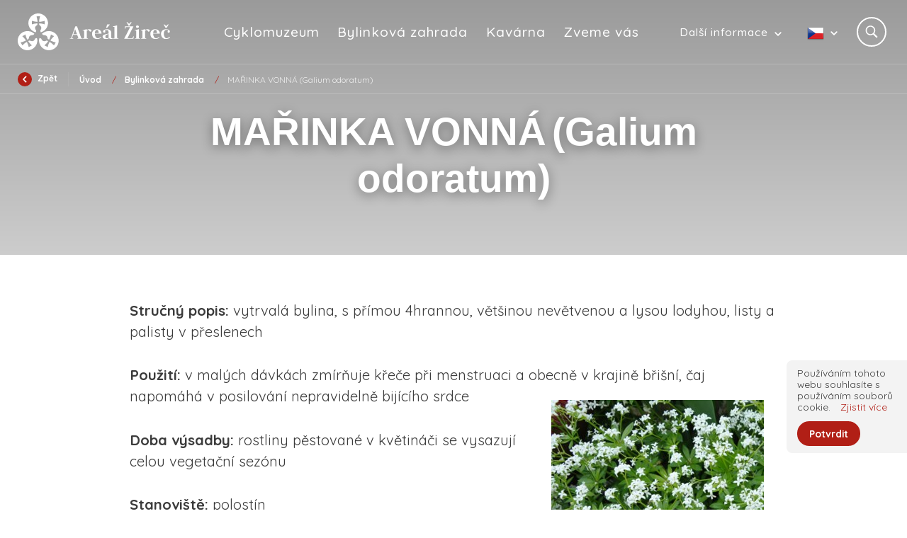

--- FILE ---
content_type: text/html; charset=utf-8
request_url: https://www.arealzirec.cz/cs/marinka-vonna-galium-odoratum
body_size: 13815
content:



<!DOCTYPE html>

<html lang="cs">
<head>
    <meta charset="utf-8">
    <meta name="viewport" content="width=device-width, initial-scale=1, shrink-to-fit=no">


    
    <title>
        MAŘINKA VONN&#193; (Galium odoratum) -  Areál Žireč
    </title>

    <link rel="apple-touch-icon" sizes="180x180" href="/Themes/Default/Images/favicon/apple-touch-icon.png">
    <link rel="icon" type="image/png" sizes="32x32" href="/Themes/Default/Images/favicon/favicon-32x32.png">
    <link rel="icon" type="image/png" sizes="16x16" href="/Themes/Default/Images/favicon/favicon-16x16.png">
    <link rel="manifest" href="/Themes/Default/Images/favicon/site.webmanifest">
    <link rel="mask-icon" href="/Themes/Default/Images/favicon/safari-pinned-tab.svg" color="#5bbad5">
    <link rel="shortcut icon" href="/Themes/Default/Images/favicon/favicon.ico">
    <meta name="msapplication-TileColor" content="#da532c">
    <meta name="msapplication-config" content="/Themes/Default/Images/favicon/browserconfig.xml">
    <meta name="theme-color" content="#ffffff">

        <meta name="robots" content="index,follow" />

    <meta name="author" content="Digital Media Publishing s.r.o." />

    
    <link href="https://fonts.googleapis.com/css?family=Quicksand:400,500,700&amp;subset=latin-ext" rel="stylesheet">

    
    

    <link href="/assets/styles/min/shared.css?v=5249953371577387904" rel="stylesheet"></link>
    
    <style>
        .layout-switcher {
            position: fixed;
            bottom: 0px;
            left: 0px;
            z-index: 100000;
            padding: 10px;
            background: white;
            box-shadow: 0px 0px 3px 0px rgba(0,0,0,0.1);
            font-size: 12px;
        }

            .layout-switcher label {
                margin-top: 3px;
                margin-bottom: 0;
                margin-left: 0;
                display: block;
            }
    </style>

    


    
    
    

        <meta property="og:title" content="MAŘINKA VONN&#193; (Galium odoratum)" />
    <meta property="og:image" content="https://www.arealzirec.cz/Themes/Default/Images/logos/og-image.png" />
    <meta property="og:type" content="article" />
    <meta property="og:url" content="https://www.arealzirec.cz/cs/marinka-vonna-galium-odoratum" />

            <meta property="og:image:width" content="1440" />


    <!-- HTML5 shim and Respond.js IE8 support of HTML5 elements and media queries -->
    <!--[if lt IE 9]>
      <meta http-equiv="X-UA-Compatible" content="IE=edge">
      <script src="/Modules/Common/Scripts/html5shiv.js"></script>
      <script src="/Modules/Common/Scripts/respond.min.js"></script>
    <![endif]-->
    <!--[if lt IE 8]>
        <link href="/Themes/Default/Css/iefix.css" rel="stylesheet">
    <![endif]-->


        <!-- Google Tag Manager -->
        <script>
            (function (w, d, s, l, i) {
                w[l] = w[l] || []; w[l].push({
                    'gtm.start':
                        new Date().getTime(), event: 'gtm.js'
                }); var f = d.getElementsByTagName(s)[0],
                    j = d.createElement(s), dl = l != 'dataLayer' ? '&l=' + l : ''; j.async = true; j.src =
                        'https://www.googletagmanager.com/gtm.js?id=' + i + dl; f.parentNode.insertBefore(j, f);
            })(window, document, 'script', 'dataLayer', 'GTM-NDDCPBK9');</script>
        <!-- End Google Tag Manager -->
    </head>


<body>
        <!-- Google Tag Manager (noscript) -->
        <noscript>
            <iframe src="https://www.googletagmanager.com/ns.html?id=GTM-NDDCPBK9"
                    height="0" width="0" style="display:none;visibility:hidden"></iframe>
        </noscript>
        <!-- End Google Tag Manager (noscript) -->

    <header class="js-fixed-header  header--transparent">
        <div class="container">
            <nav class="navbar navbar-expand-lg">
                <a class="navbar-brand" href="/">
                    
    

                </a>

                <button class="navbar-toggler collapsed" type="button" data-toggle="collapse" data-target="#navbarMainMenu" aria-controls="navbarMainMenu" aria-expanded="false" aria-label="Toggle navigation">
                    <span class="navbar-toggler-icon"></span>
                </button>


                

                <div class="collapse navbar-collapse" id="navbarMainMenu">
                    <button class="navbar-toggler navbar-toggler--inner collapsed" type="button" data-toggle="collapse" data-target="#navbarMainMenu" aria-controls="navbarSupportedContent" aria-expanded="false" aria-label="Toggle navigation">
                        <span class="navbar-toggler-icon"></span>
                    </button>
                    <div class="navbar-collapse-inner">
                        
<ul class="navbar-nav justify-content-between">
        <li class="nav-item  ">
                <a class="nav-link" href="/cs/cyklomuzeum" >Cyklomuzeum</a>

        </li>
        <li class="nav-item  ">
                <a class="nav-link" href="/cs/bylinkova-zahrada" >Bylinkov&#225; zahrada</a>

        </li>
        <li class="nav-item  ">
                <a class="nav-link" href="/cs/kavarna" >Kav&#225;rna</a>

        </li>
        <li class="nav-item  ">
                <a class="nav-link" href="/cs/zveme-vas" >Zveme v&#225;s</a>

        </li>
</ul>


                        
                        <div class="menu-secondary">
                            
<ul class="navbar-nav justify-content-between">
        <li class="nav-item    dropdown  ">
                <a class="nav-link   dropdown-toggle  " href="#"   id="dropdownId-50" role="button" data-toggle="dropdown" aria-haspopup="true" aria-expanded="false"  >Dalš&#237; informace</a>

                <div class="dropdown-menu animated fadeIn" aria-labelledby="dropdownId-50">
                                <a class="dropdown-item" href="/cs/akce" >Akce</a>
                                <a class="dropdown-item" href="/cs/ubytovani" >Ubytov&#225;n&#237;</a>
                                <a class="dropdown-item" href="/cs/kontakty" >Kontakty</a>
                </div>
        </li>
</ul>

                        </div>

                        


<div class="dropdown dropdown--open-on-hover language-switcher">
    <button class="btn dropdown-toggle" type="button" id="dropdownMenuLang" data-toggle="dropdown" aria-haspopup="true" aria-expanded="true">
        <div class="active-lang">
            <img src="/Modules/Assets/Icons/Flags/cs.png" alt="Česky" />
        </div>
    </button>
    <ul class="dropdown-menu animated fadeIn" aria-labelledby="dropdownMenuLang">
        <li role="presentation">
            <a role="menuitem" tabindex="-1" href="/cs/Language/ChangeLanguage?area=LanguageSwitcher&amp;language=en&returnUrl=%2fcs%2fmarinka-vonna-galium-odoratum&id=110">
                <img src="/Modules/Assets/Icons/Flags/en.png" alt="English" />
            </a>
        </li>
        <li role="presentation">
            <a role="menuitem" tabindex="-1" href="/cs/Language/ChangeLanguage?area=LanguageSwitcher&amp;language=pl&returnUrl=%2fcs%2fmarinka-vonna-galium-odoratum&id=110">
                <img src="/Modules/Assets/Icons/Flags/pl.png" alt="polski" />
            </a>
        </li>
    </ul>
</div>


                    </div>
                </div>

                <div class="navbar-expand-xl search-collapsible js-search-wrapper">
    <button class="navbar-toggler collapsed btn js-mobile-search-button" type="button" data-toggle="collapse" data-target="#navbarToggleSearch" aria-controls="navbarToggleExternalContent" aria-expanded="false" aria-label="Toggle navigation">
        <svg class="icon" xmlns="http://www.w3.org/2000/svg" x="0px" y="0px"
             width="20" height="20"
             viewBox="0 0 50 50"><g id="surface1"><path style=" " d="M 21 3 C 11.601563 3 4 10.601563 4 20 C 4 29.398438 11.601563 37 21 37 C 24.355469 37 27.460938 36.015625 30.09375 34.34375 L 42.375 46.625 L 46.625 42.375 L 34.5 30.28125 C 36.679688 27.421875 38 23.878906 38 20 C 38 10.601563 30.398438 3 21 3 Z M 21 7 C 28.199219 7 34 12.800781 34 20 C 34 27.199219 28.199219 33 21 33 C 13.800781 33 8 27.199219 8 20 C 8 12.800781 13.800781 7 21 7 Z "></path></g></svg>
    </button>

    <div class="collapse navbar-collapse js-search-collapse" id="navbarToggleSearch" style="transition-duration: 0s;">
        <div class="search-wrapper ">
            <div class="search">
<form action="/cs/Fulltext" method="get">                    <input type="text" class="search-field js-header-search-box" name="q" id="js-header-eshop-search-box" placeholder="Zadejte hledaný výraz" aria-label="Zadejte hledaný výraz" aria-describedby="">
                    <button class="btn btn-search-delete">
                        <svg xmlns="http://www.w3.org/2000/svg" x="0px" y="0px"
                             width="16" height="16"
                             viewBox="0 0 16 16"
                             style=" fill:#000000;"><g id="surface1"><path style=" " d="M 2.75 2.042969 L 2.042969 2.75 L 2.398438 3.101563 L 7.292969 8 L 2.042969 13.25 L 2.75 13.957031 L 8 8.707031 L 12.894531 13.605469 L 13.25 13.957031 L 13.957031 13.25 L 13.605469 12.894531 L 8.707031 8 L 13.957031 2.75 L 13.25 2.042969 L 8 7.292969 L 3.101563 2.398438 Z "></path></g></svg>
                    </button>
                    <button class="btn btn-mini search-button js-main-search-button" type="submit" id="main-search" title="Hledat">
                        <div class="search-button__inner">
                            <svg class="icon" xmlns="http://www.w3.org/2000/svg" x="0px" y="0px"
                                 width="20" height="20"
                                 viewBox="0 0 50 50"><g id="surface1"><path style=" " d="M 21 3 C 11.601563 3 4 10.601563 4 20 C 4 29.398438 11.601563 37 21 37 C 24.355469 37 27.460938 36.015625 30.09375 34.34375 L 42.375 46.625 L 46.625 42.375 L 34.5 30.28125 C 36.679688 27.421875 38 23.878906 38 20 C 38 10.601563 30.398438 3 21 3 Z M 21 7 C 28.199219 7 34 12.800781 34 20 C 34 27.199219 28.199219 33 21 33 C 13.800781 33 8 27.199219 8 20 C 8 12.800781 13.800781 7 21 7 Z "></path></g></svg>
                            <span class="search-button-title">
                                Hledat
                            </span>
                        </div>
                    </button>
</form>            </div>
        </div>
    </div>
</div>

            </nav>
        </div>

    </header>

    <div class="pt-0 js-content">
        <div id="js-wrapper-outer">
            








<div class="breadcrumb--transparent">
    




<section class="section section-breadcrumb">
    <div class="container">
        <div class="row">
            <div class="col">
                <div class="rcrumbs breadcrumb" id="breadcrumbs">
                    <ul>
                        <li class="link-back">
                            <a href="#" onclick="return BrowserBack();">
                                <div class="circle-back">
                                    <!-- Back icon by Icons8 -->
                                    <svg xmlns="http://www.w3.org/2000/svg" xmlns:xlink="http://www.w3.org/1999/xlink" version="1.0" x="0px" y="0px" viewBox="0 0 26 26" class="icon icons8-Back" width="10" height="10">
                                        <g ><path style=" " d="M 10.59375 13 L 19.179688 4.234375 C 19.5625 3.84375 19.558594 3.21875 19.171875 2.828125 L 17.636719 1.292969 C 17.242188 0.902344 16.609375 0.902344 16.21875 1.296875 L 5.292969 12.292969 C 5.097656 12.488281 5 12.742188 5 13 C 5 13.257813 5.097656 13.511719 5.292969 13.707031 L 16.21875 24.703125 C 16.609375 25.097656 17.242188 25.097656 17.636719 24.707031 L 19.171875 23.171875 C 19.558594 22.78125 19.5625 22.15625 19.179688 21.765625 Z "></path></g>
                                    </svg>
                                </div>
                                Zpět
                            </a>
                        </li>
                            <li>
                                    <a href="/">
                                        &#218;vod
                                    </a>
                                
                                    <span class="divider">/</span>
                            </li>
                            <li>
                                    <a href="/cs/bylinkova-zahrada">
                                        Bylinkov&#225; zahrada
                                    </a>
                                
                                    <span class="divider">/</span>
                            </li>
                            <li class="class">
MAŘINKA VONN&#193; (Galium odoratum)                                
                            </li>
                    </ul>
                </div>
            </div>
        </div>
    </div>
</section>


</div>











<div class="subpage-hero-image">
    <div class="subpage-hero-image__body">
        <div class="container">
            <h1 class="subpage-hero-image__title">
                MAŘINKA VONN&#193; (Galium odoratum)
            </h1>

            <div class="subpage-hero-image__annotation">
                
            </div>
        </div>
    </div>
</div>




<section class="section-padding subpage-typography">
    <div class="container">
        <div class="row justify-content-md-center">
            <div class="col-xxl-8 col-xl-9 col-lg-10 col-md-12">
                <div class="subpage-typography">
                    <div class="subpage-tags">



                    </div>

                    <p><strong>Stručný popis:</strong> vytrvalá bylina, s přímou 4hrannou, většinou nevětvenou a lysou lodyhou, listy a palisty v přeslenech </p>
<p><strong>Použití:</strong> v malých dávkách zmírňuje křeče při menstruaci a obecně v krajině břišní, čaj napomáhá v posilování nepravidelně bijícího srdce<a class="content-image" href="https://arealzirecdmp.blob.core.windows.net/imagehandler/arealzirecdmp.blob.core.windows.net/cms/ContentItems/110_00110/NfAEuk/m_max__o/marinka-vonna.jpeg"><img class=" margin-top margin-left margin-right margin-bottom lazy-loading-img" src="/Themes/Default/Images/lazy-loader.svg" border="0" alt="" width="300" style="float: right;" data-original="https://arealzirecdmp.blob.core.windows.net/cms/ContentItems/110_00110/NfAEuk/marinka-vonna.png" data-src="https://arealzirecdmp.blob.core.windows.net/imagehandler/arealzirecdmp.blob.core.windows.net/cms/ContentItems/110_00110/NfAEuk/m_max__w_300__h_2000__o/marinka-vonna.jpeg"></a></p>
<p><strong>Doba výsadby:</strong> rostliny pěstované v květináči se vysazují celou vegetační sezónu</p>
<p><strong>Stanoviště:</strong> polostín </p>
<p><strong>Půda:</strong> vzdušná, propustná, čerstvě vlhká, humózní </p>
<p><strong>Zálivka:</strong> středně vysoká </p>
<p><strong>Výška (cm):</strong> 20-30</p>
<p><strong>Květy</strong>: bíle, V.–VI. </p>
<p><strong>Plody:</strong> dvounažka </p>
<p><strong>Řez:</strong> jarní řez suchých zbytků nadzemních částí, během vegetace přerostlé a suché části</p>
<p><strong>Odolnost k mrazům:</strong> odolná </p>
<p><strong>Vytrvalost:</strong> vytrvalá</p>
















<div class="end-of-article">
    <div class="end-of-article__item end-of-article__item--first">
        <a href="#" data-toggle="modal" data-target="#js-contact-us-popup" class="end-of-article__label">
            <div class="end-of-article__icon">
                <svg class="icon" xmlns="http://www.w3.org/2000/svg" x="0px" y="0px"
                     width="26" height="26"
                     viewBox="0 0 24 24">
                    <path d="M 4 4 C 2.895 4 2 4.895 2 6 L 2 18 C 2 19.105 2.895 20 4 20 L 16.1875 20 L 14.1875 18 L 4 18 L 4 9.0019531 L 12 14 L 20 9.0019531 L 20 14.181641 L 22 16.166016 L 22 6 C 22 4.895 21.105 4 20 4 L 4 4 z M 4 6 L 20 6 L 20 7.0019531 L 12 12 L 4 7.0019531 L 4 6 z M 15 14 L 15 16 L 20.146484 21.146484 L 22.146484 19.146484 L 17 14 L 15 14 z M 22.853516 19.853516 L 20.853516 21.853516 L 21.853516 22.853516 C 22.048516 23.048516 22.364547 23.048516 22.560547 22.853516 L 23.853516 21.560547 C 24.048516 21.365547 24.048516 21.048516 23.853516 20.853516 L 22.853516 19.853516 z"></path>
                </svg>
            </div>
            Dejte nám zpětnou vazbu
        </a>
    </div>
    <div class="end-of-article__item end-of-article__item--second">
        <a href="/cs/vylety-podzvicinsko" class="end-of-article__label">
            <div class="end-of-article__icon">
                <svg class="icon" xmlns="http://www.w3.org/2000/svg" x="0px" y="0px"
                     width="26" height="26"
                     viewBox="0 0 24 24">
                    <path d="M 12 1 C 8.686 1 6 3.686 6 7 C 6 11.286 12 18 12 18 C 12 18 18 11.286 18 7 C 18 3.686 15.314 1 12 1 z M 12 4.8574219 C 13.184 4.8574219 14.142578 5.816 14.142578 7 C 14.142578 8.183 13.183 9.1425781 12 9.1425781 C 10.817 9.1425781 9.8574219 8.184 9.8574219 7 C 9.8574219 5.816 10.816 4.8574219 12 4.8574219 z M 7.4804688 15.435547 C 4.2314687 16.095547 2 17.442 2 19 C 2 21.209 6.477 23 12 23 C 17.523 23 22 21.209 22 19 C 22 17.442 19.768531 16.096547 16.519531 15.435547 C 16.067531 16.096547 15.624797 16.702422 15.216797 17.232422 C 17.948797 17.646422 19.566219 18.512047 19.949219 18.998047 C 19.434219 19.652047 16.695953 20.998047 12.001953 20.998047 L 12 21.001953 L 11.998047 21 C 7.3040469 21 4.5667813 19.655 4.0507812 19 C 4.4337813 18.513 6.0502031 17.645422 8.7832031 17.232422 C 8.3752031 16.701422 7.9324688 16.095547 7.4804688 15.435547 z"></path>
                </svg>
            </div>
            Tipy na výlet
        </a>
    </div>
    <div class="social-buttons end-of-article__item end-of-article__item--last">
    <a href="#" data-toggle="tooltip" data-placement="top" title="Sdílet na facebooku" class="fb share facebook trigger-tooltip"></a>
    <a href="#" data-toggle="tooltip" data-placement="top" title="Sdílet na LinkedIn" class="share linkedin trigger-tooltip"></a>
    <a href="#" data-toggle="tooltip" data-placement="top" title="Sdílet na twitteru" class="twit share twitter trigger-tooltip"></a>
</div>

</div>
                </div>
            </div>
        </div>
    </div>
</section>















        </div>

        <div class="clearfix"></div>
    </div>

    

<footer class="footer">
    <div class="menu-row">
        <div class="container">
            <div class="row">
                
    <div class="col-12 col-lg-4 footer-column-wrapper">
        <div class="footer-column">
            <div class="footer-title">
                        <span class="a-invert">Are&#225;l sv. Josefa</span>
            </div>

                <ul class="footer-link-list">
                        <li >
                                    <a href="/cs/barokni-zvonkohra">Zvonkov&#253; klav&#237;r</a>

                            
                        </li>
                        <li >
                                    <a href="/cs/kostel-sv-anny">Kostel sv. Anny</a>

                            
                        </li>
                        <li >
                                    <a href="http://www.domovsvatehojosefa.cz" target='_blank' rel='noopener'>Domov sv. Josefa</a>

                            
                        </li>
                        <li >
                                    <a href="/cs/cyklomuzeum">Cyklomuzeum</a>

                            
                        </li>
                        <li >
                                    <a href="/cs/bylinkova-zahrada">Bylinkov&#225; zahrada</a>

                            
                        </li>
                        <li >
                                    <a href="/cs/kavarna">Caf&#233; Dami&#225;n</a>

                            
                        </li>
                        <li >
                                    <a href="/cs/park">Park</a>

                            
                        </li>
                        <li >
                                    <a href="/cs/zveme-vas">Zveme v&#225;s</a>

                            
                        </li>
                </ul>
        </div>
    </div>
    <div class="col-12 col-lg-4 footer-column-wrapper">
        <div class="footer-column">
            <div class="footer-title">
                        <a href="http://www.ochck.cz/" target='_blank' rel='noopener'>Oblastn&#237; charita Červen&#253; Kostelec</a>
            </div>

                <ul class="footer-link-list">
                        <li >
                                    <a href="http://www.domovsvatehojosefa.cz/" target='_blank' rel='noopener'>Domov sv. Josefa</a>

                            
                        </li>
                        <li >
                                    <a href="http://www.hospic.cz/" target='_blank' rel='noopener'>Hospic Anežky Česk&#233;</a>

                            
                        </li>
                        <li >
                                    <a href="http://www.procharitu.cz/" target='_blank' rel='noopener'>Soci&#225;ln&#237; podnik Pro-Charitu</a>

                            
                        </li>
                        <li >
                                    <a href="https://www.camellus.cz/" target='_blank' rel='noopener'>Camellus  - bylinn&#233; produkty</a>

                            
                        </li>
                </ul>
        </div>
    </div>


                <div class="col-12 col-lg-4 col-xl-4">
                    <div class="footer-contact">
                        <div class="footer-title">
                            <span>
                                Kontaktujte nás
                            </span>
                        </div>
                        <div class="contact">
                            <a href="mailto:info@procharitu.cz
" class="contact-link">
                                <svg xmlns="http://www.w3.org/2000/svg" x="0px" y="0px"
                                     width="26" height="26"
                                     viewBox="0 0 32 32"
                                     class="icon icons8-secured-letter">
                                    <g><path style=" " d="M 3 8 L 3 26 L 29 26 L 29 8 Z M 7.3125 10 L 24.6875 10 L 16 15.78125 Z M 5 10.875 L 15.4375 17.84375 L 16 18.1875 L 16.5625 17.84375 L 27 10.875 L 27 24 L 5 24 Z "></path></g>
                                </svg>
                                info@procharitu.cz

                            </a>
                            <a href="tel:+420 731 604 204
" class="contact-link">
                                <svg xmlns="http://www.w3.org/2000/svg" x="0px" y="0px"
                                     width="26" height="26"
                                     viewBox="0 0 32 32"
                                     class="icon icons8-phone">
                                    <g><path style=" " d="M 8.65625 3 C 8.132813 3 7.617188 3.1875 7.1875 3.53125 L 7.125 3.5625 L 7.09375 3.59375 L 3.96875 6.8125 L 4 6.84375 C 3.035156 7.734375 2.738281 9.066406 3.15625 10.21875 C 3.160156 10.226563 3.152344 10.242188 3.15625 10.25 C 4.003906 12.675781 6.171875 17.359375 10.40625 21.59375 C 14.65625 25.84375 19.402344 27.925781 21.75 28.84375 L 21.78125 28.84375 C 22.996094 29.25 24.3125 28.960938 25.25 28.15625 L 28.40625 25 C 29.234375 24.171875 29.234375 22.734375 28.40625 21.90625 L 24.34375 17.84375 L 24.3125 17.78125 C 23.484375 16.953125 22.015625 16.953125 21.1875 17.78125 L 19.1875 19.78125 C 18.464844 19.433594 16.742188 18.542969 15.09375 16.96875 C 13.457031 15.40625 12.621094 13.609375 12.3125 12.90625 L 14.3125 10.90625 C 15.152344 10.066406 15.167969 8.667969 14.28125 7.84375 L 14.3125 7.8125 L 14.21875 7.71875 L 10.21875 3.59375 L 10.1875 3.5625 L 10.125 3.53125 C 9.695313 3.1875 9.179688 3 8.65625 3 Z M 8.65625 5 C 8.730469 5 8.804688 5.035156 8.875 5.09375 L 12.875 9.1875 L 12.96875 9.28125 C 12.960938 9.273438 13.027344 9.378906 12.90625 9.5 L 10.40625 12 L 9.9375 12.4375 L 10.15625 13.0625 C 10.15625 13.0625 11.304688 16.136719 13.71875 18.4375 L 13.9375 18.625 C 16.261719 20.746094 19 21.90625 19 21.90625 L 19.625 22.1875 L 22.59375 19.21875 C 22.765625 19.046875 22.734375 19.046875 22.90625 19.21875 L 27 23.3125 C 27.171875 23.484375 27.171875 23.421875 27 23.59375 L 23.9375 26.65625 C 23.476563 27.050781 22.988281 27.132813 22.40625 26.9375 C 20.140625 26.046875 15.738281 24.113281 11.8125 20.1875 C 7.855469 16.230469 5.789063 11.742188 5.03125 9.5625 C 4.878906 9.15625 4.988281 8.554688 5.34375 8.25 L 5.40625 8.1875 L 8.4375 5.09375 C 8.507813 5.035156 8.582031 5 8.65625 5 Z "></path></g>
                                </svg>
                                +420 731 604 204

                            </a>
                        </div>

                        <div class="social">
                            <a href="https://www.facebook.com/arealzirec/
" rel="noopener" target="_blank" data-toggle="tooltip" data-placement="top" title="Facebook" class="social-icon trigger-tooltip">
                                <svg xmlns="http://www.w3.org/2000/svg" x="0px" y="0px"
                                     viewBox="0 0 32 32"
                                     class="icon icons8-facebook">
                                    <g><path style=" " d="M 7 5 C 5.90625 5 5 5.90625 5 7 L 5 25 C 5 26.09375 5.90625 27 7 27 L 25 27 C 26.09375 27 27 26.09375 27 25 L 27 7 C 27 5.90625 26.09375 5 25 5 Z M 7 7 L 25 7 L 25 25 L 19.8125 25 L 19.8125 18.25 L 22.40625 18.25 L 22.78125 15.25 L 19.8125 15.25 L 19.8125 13.3125 C 19.8125 12.4375 20.027344 11.84375 21.28125 11.84375 L 22.90625 11.84375 L 22.90625 9.125 C 22.628906 9.089844 21.667969 9.03125 20.5625 9.03125 C 18.257813 9.03125 16.6875 10.417969 16.6875 13 L 16.6875 15.25 L 14.0625 15.25 L 14.0625 18.25 L 16.6875 18.25 L 16.6875 25 L 7 25 Z "></path></g>
                                </svg>
                            </a>
                            <a href="https://www.youtube.com/channel/UCh_TUVLO8rVuE68gF91twXg
" rel="noopener" target="_blank" data-toggle="tooltip" data-placement="top" title="Youtube kanál" class="social-icon trigger-tooltip">
                                <svg xmlns="http://www.w3.org/2000/svg" x="0px" y="0px"
                                     viewBox="0 0 32 32"
                                     class="icon icons8-youtube">
                                    <g><path style=" " d="M 8.78125 4 L 10.4375 9.4375 L 10.4375 12.96875 L 11.8125 12.96875 L 11.8125 9.25 L 13.4375 4 L 12.03125 4 L 11.15625 7.59375 L 11.09375 7.59375 L 10.1875 4 Z M 15.21875 6.1875 C 14.660156 6.1875 14.207031 6.351563 13.875 6.65625 C 13.542969 6.957031 13.375 7.363281 13.375 7.875 L 13.375 11.3125 C 13.375 11.875 13.550781 12.324219 13.875 12.65625 C 14.199219 12.988281 14.617188 13.15625 15.15625 13.15625 C 15.714844 13.15625 16.148438 12.976563 16.46875 12.65625 C 16.785156 12.332031 16.9375 11.910156 16.9375 11.34375 L 16.9375 7.90625 C 16.9375 7.402344 16.792969 6.976563 16.46875 6.65625 C 16.144531 6.335938 15.730469 6.1875 15.21875 6.1875 Z M 18 6.34375 L 18 11.90625 C 18 12.304688 18.074219 12.585938 18.21875 12.78125 C 18.363281 12.976563 18.589844 13.0625 18.875 13.0625 C 19.105469 13.0625 19.320313 13.015625 19.5625 12.875 C 19.808594 12.734375 20.054688 12.519531 20.28125 12.25 L 20.28125 12.96875 L 21.5 12.96875 L 21.5 6.34375 L 20.28125 6.34375 L 20.28125 11.375 C 20.167969 11.519531 20.046875 11.65625 19.90625 11.75 C 19.769531 11.84375 19.652344 11.875 19.5625 11.875 C 19.449219 11.875 19.363281 11.851563 19.3125 11.78125 C 19.257813 11.710938 19.21875 11.589844 19.21875 11.4375 L 19.21875 6.34375 Z M 15.15625 7.34375 C 15.320313 7.34375 15.464844 7.378906 15.5625 7.46875 C 15.664063 7.558594 15.6875 7.667969 15.6875 7.8125 L 15.6875 11.4375 C 15.6875 11.617188 15.660156 11.746094 15.5625 11.84375 C 15.460938 11.945313 15.324219 12 15.15625 12 C 14.996094 12 14.867188 11.941406 14.78125 11.84375 C 14.691406 11.742188 14.65625 11.617188 14.65625 11.4375 C 14.65625 11.4375 14.65625 7.8125 14.65625 7.8125 C 14.65625 7.667969 14.6875 7.558594 14.78125 7.46875 C 14.875 7.378906 15.003906 7.34375 15.15625 7.34375 Z M 15 14.53125 C 12.625 14.527344 10.308594 14.558594 8.03125 14.65625 C 6.441406 14.65625 5.125 15.957031 5.125 17.53125 C 5.03125 18.777344 4.996094 20.03125 5 21.28125 C 4.996094 22.527344 5.027344 23.75 5.125 25 C 5.125 26.578125 6.4375 27.875 8.03125 27.875 C 10.308594 27.96875 12.625 28.003906 15 28 C 17.378906 28.003906 19.695313 27.96875 21.96875 27.875 C 23.5625 27.875 24.875 26.578125 24.875 25 C 24.96875 23.75 25.003906 22.527344 25 21.28125 C 25.003906 20.03125 24.972656 18.777344 24.875 17.53125 C 24.875 15.957031 23.5625 14.65625 21.96875 14.65625 C 19.695313 14.5625 17.378906 14.527344 15 14.53125 Z M 6.5625 16.59375 L 10.75 16.59375 C 10.824219 16.59375 10.875 16.644531 10.875 16.71875 L 10.875 18 C 10.875 18.074219 10.824219 18.125 10.75 18.125 L 9.46875 18.125 L 9.46875 25.5625 C 9.46875 25.636719 9.417969 25.6875 9.34375 25.6875 L 7.96875 25.6875 C 7.894531 25.6875 7.8125 25.636719 7.8125 25.5625 L 7.8125 18.125 L 6.5625 18.125 C 6.488281 18.125 6.40625 18.074219 6.40625 18 L 6.40625 16.71875 C 6.40625 16.644531 6.488281 16.59375 6.5625 16.59375 Z M 15.375 16.59375 L 16.59375 16.59375 C 16.667969 16.59375 16.75 16.644531 16.75 16.71875 L 16.75 19.21875 C 16.851563 19.125 16.953125 19.0625 17.0625 19 C 17.269531 18.886719 17.476563 18.8125 17.6875 18.8125 C 18.117188 18.8125 18.425781 18.964844 18.65625 19.28125 C 18.875 19.585938 19 20.035156 19 20.59375 L 19 24.21875 C 19 24.714844 18.898438 25.105469 18.6875 25.375 C 18.46875 25.65625 18.152344 25.78125 17.75 25.78125 C 17.496094 25.78125 17.269531 25.730469 17.0625 25.625 C 16.953125 25.566406 16.851563 25.496094 16.75 25.40625 L 16.75 25.5625 C 16.75 25.636719 16.667969 25.6875 16.59375 25.6875 L 15.375 25.6875 C 15.300781 25.6875 15.25 25.636719 15.25 25.5625 L 15.25 16.71875 C 15.25 16.644531 15.300781 16.59375 15.375 16.59375 Z M 21.625 18.71875 C 22.21875 18.71875 22.675781 18.921875 23 19.28125 C 23.320313 19.636719 23.5 20.128906 23.5 20.78125 L 23.5 22.46875 C 23.5 22.542969 23.417969 22.59375 23.34375 22.59375 L 21.15625 22.59375 L 21.15625 23.6875 C 21.15625 24.085938 21.207031 24.238281 21.25 24.3125 C 21.285156 24.371094 21.371094 24.46875 21.5625 24.46875 C 21.714844 24.46875 21.820313 24.417969 21.875 24.34375 C 21.902344 24.304688 21.96875 24.164063 21.96875 23.6875 L 21.96875 23.21875 C 21.96875 23.144531 22.019531 23.09375 22.09375 23.09375 L 23.34375 23.09375 C 23.417969 23.09375 23.46875 23.144531 23.46875 23.21875 L 23.46875 23.71875 C 23.46875 24.421875 23.324219 24.949219 23 25.3125 C 22.671875 25.679688 22.175781 25.875 21.53125 25.875 C 20.949219 25.875 20.460938 25.671875 20.125 25.28125 C 19.792969 24.898438 19.625 24.378906 19.625 23.71875 L 19.625 20.78125 C 19.625 20.179688 19.820313 19.695313 20.1875 19.3125 C 20.554688 18.929688 21.042969 18.71875 21.625 18.71875 Z M 10.71875 18.90625 L 11.9375 18.90625 C 12.011719 18.90625 12.09375 18.957031 12.09375 19.03125 L 12.09375 24.03125 C 12.09375 24.195313 12.105469 24.257813 12.125 24.28125 C 12.132813 24.292969 12.148438 24.34375 12.25 24.34375 C 12.285156 24.34375 12.386719 24.316406 12.53125 24.21875 C 12.648438 24.140625 12.75 24.050781 12.84375 23.9375 L 12.84375 19.03125 C 12.84375 18.957031 12.894531 18.90625 12.96875 18.90625 L 14.1875 18.90625 C 14.261719 18.90625 14.3125 18.957031 14.3125 19.03125 L 14.3125 25.5625 L 14.34375 25.5625 C 14.34375 25.636719 14.261719 25.6875 14.1875 25.6875 L 12.96875 25.6875 C 12.894531 25.6875 12.84375 25.636719 12.84375 25.5625 L 12.84375 25.1875 C 12.683594 25.34375 12.511719 25.46875 12.34375 25.5625 C 12.078125 25.714844 11.820313 25.78125 11.5625 25.78125 C 11.238281 25.78125 11.011719 25.667969 10.84375 25.4375 C 10.683594 25.21875 10.59375 24.914063 10.59375 24.5 L 10.59375 19.03125 C 10.59375 18.957031 10.644531 18.90625 10.71875 18.90625 Z M 17.1875 20.125 C 17.105469 20.109375 17.007813 20.136719 16.90625 20.1875 C 16.847656 20.214844 16.808594 20.253906 16.75 20.3125 L 16.75 24.28125 C 16.824219 24.355469 16.871094 24.402344 16.9375 24.4375 C 17.011719 24.472656 17.105469 24.46875 17.1875 24.46875 C 17.34375 24.46875 17.390625 24.425781 17.40625 24.40625 C 17.445313 24.359375 17.46875 24.25 17.46875 24.03125 L 17.46875 20.65625 C 17.46875 20.46875 17.441406 20.339844 17.375 20.25 C 17.332031 20.191406 17.269531 20.140625 17.1875 20.125 Z M 21.5625 20.15625 C 21.417969 20.15625 21.308594 20.199219 21.25 20.28125 C 21.207031 20.339844 21.15625 20.476563 21.15625 20.78125 L 21.15625 21.3125 L 21.96875 21.3125 L 21.96875 20.78125 C 21.96875 20.480469 21.890625 20.347656 21.84375 20.28125 C 21.789063 20.203125 21.703125 20.15625 21.5625 20.15625 Z "></path></g>
                                </svg>
                            </a>

                            <a href="https://www.instagram.com/arealzirec/
" rel="noopener" target="_blank" data-toggle="tooltip" data-placement="top" title="Instagram" class="social-icon trigger-tooltip">
                                <svg class="icon" xmlns="http://www.w3.org/2000/svg" x="0px" y="0px"
                                     viewBox="0 0 32 32">
                                    <g id="surface1"><path style=" " d="M 11.46875 5 C 7.917969 5 5 7.914063 5 11.46875 L 5 20.53125 C 5 24.082031 7.914063 27 11.46875 27 L 20.53125 27 C 24.082031 27 27 24.085938 27 20.53125 L 27 11.46875 C 27 7.917969 24.085938 5 20.53125 5 Z M 11.46875 7 L 20.53125 7 C 23.003906 7 25 8.996094 25 11.46875 L 25 20.53125 C 25 23.003906 23.003906 25 20.53125 25 L 11.46875 25 C 8.996094 25 7 23.003906 7 20.53125 L 7 11.46875 C 7 8.996094 8.996094 7 11.46875 7 Z M 21.90625 9.1875 C 21.402344 9.1875 21 9.589844 21 10.09375 C 21 10.597656 21.402344 11 21.90625 11 C 22.410156 11 22.8125 10.597656 22.8125 10.09375 C 22.8125 9.589844 22.410156 9.1875 21.90625 9.1875 Z M 16 10 C 12.699219 10 10 12.699219 10 16 C 10 19.300781 12.699219 22 16 22 C 19.300781 22 22 19.300781 22 16 C 22 12.699219 19.300781 10 16 10 Z M 16 12 C 18.222656 12 20 13.777344 20 16 C 20 18.222656 18.222656 20 16 20 C 13.777344 20 12 18.222656 12 16 C 12 13.777344 13.777344 12 16 12 Z "></path></g>
                                </svg>
                            </a>
                        </div>

                        <div class="address">
                            <div class="address-item">
                                <div>
                                    Žireč 166

                                </div>
                                <div>
                                    544 04
 Žireč, městsk&#225; č&#225;st Dvůra Kr&#225;lov&#233; nad Labem

                                </div>
                            </div>
                            <a href="/cs/kontakty" data-toggle="tooltip" data-placement="top" title="Kde nás najdete" class="social-icon trigger-tooltip">
                                <svg xmlns="http://www.w3.org/2000/svg" x="0px" y="0px"
                                     viewBox="0 0 32 32"
                                     class="icon icons8-marker">
                                    <g><path style=" " d="M 16 3 C 11.042969 3 7 7.042969 7 12 C 7 13.40625 7.570313 15.019531 8.34375 16.78125 C 9.117188 18.542969 10.113281 20.414063 11.125 22.15625 C 13.148438 25.644531 15.1875 28.5625 15.1875 28.5625 L 16 29.75 L 16.8125 28.5625 C 16.8125 28.5625 18.851563 25.644531 20.875 22.15625 C 21.886719 20.414063 22.882813 18.542969 23.65625 16.78125 C 24.429688 15.019531 25 13.40625 25 12 C 25 7.042969 20.957031 3 16 3 Z M 16 5 C 19.878906 5 23 8.121094 23 12 C 23 12.800781 22.570313 14.316406 21.84375 15.96875 C 21.117188 17.621094 20.113281 19.453125 19.125 21.15625 C 17.554688 23.867188 16.578125 25.300781 16 26.15625 C 15.421875 25.300781 14.445313 23.867188 12.875 21.15625 C 11.886719 19.453125 10.882813 17.621094 10.15625 15.96875 C 9.429688 14.316406 9 12.800781 9 12 C 9 8.121094 12.121094 5 16 5 Z M 16 10 C 14.894531 10 14 10.894531 14 12 C 14 13.105469 14.894531 14 16 14 C 17.105469 14 18 13.105469 18 12 C 18 10.894531 17.105469 10 16 10 Z "></path></g>
                                </svg>
                            </a>
                        </div>
                    </div>
                </div>
            </div>
        </div>
    </div>

    <div class="copyright-row">
        <div class="container">
            <div class="row align-items-center">
                <div class="col-12 col-md-4">
                    <div class="footer-logo">

                        <img class="lazy-loading-img" data-src="/Themes/Default/Images/logos/logo-zirec-on-dark-bg.svg" alt="Logo Areálu Žireč" />
                    </div>
                </div>
                <div class="col-12 col-md-4">
                    <div class="footer-motto">
                        Projekt Oblastní charity Červený Kostelec
                    </div>
                </div>
                <div class="col-12 col-md-4 text-md-right">
                    <span class="copyright oficial">© 2026 Oficiální stránky Areál Žireč</span>
                    <a href="https://www.dmpublishing.cz/" class="copyright dmpcms">©dmpCMS</a>
                </div>
            </div>
        </div>
    </div>

    <div class="container">
        <div class="publicy-row">
            <div class="publicy-row__left">
                <div class="publicy-row__title">
                    S podporou
                </div>
                <img class="publicy-row__img lazy-loading-img" data-src="/Themes/Default/Images/logos/publicita.png" />
            </div>
            <div class="publicy-row__right">
                <div class="publicy-row__title">
                    Získaná ocenění
                </div>
                <a class="publicy-row__img-href" href="/cs/zlaty-erb-2020">
                    <img class="publicy-row__img lazy-loading-img" data-src="/Themes/Default/Images/logos/zlaty-erb.png" />
                </a>
            </div>
        </div>
    </div>

</footer>

    

<div class="cookie-consent-wrapper">
    <div class="row align-items-center">
        <div class="col">
            <div class="cookie-txt">
                Používáním tohoto webu souhlasíte s používáním souborů cookie.
                <a class="cookie-link" target="_blank" href="/cs/zasady-pouzivani-cookies">Zjistit více</a>
            </div>
        </div>
        <div class="col-auto">
            <button type="button" class="btn btn-cookie btn-primary">Potvrdit</button>
        </div>
    </div>
</div>


    
    <script>
        var autocompleteUrl = '/cs/Fulltext';
    </script>

    <script src="/Themes/Default/Scripts/Bundles/js?v=wgKPmBN856Ki_yMUFVakAyDve4GOjtxo0a__tFny7T41"></script>

    
    



    


<script>
    var Web = Web || {};
    Web.Globals = Web.Globals || {};
    Web.Globals.LanguageCode = 'cs';
</script>

    



<div class="css-preloader above-content js-css-preloader">
    <div class="la-ball-pulse">
        <div></div>
        <div></div>
        <div></div>
    </div>
</div>



<div class="modal fade" id="js-contact-us-popup">
    <div class="modal-dialog">
        <div class="modal-content">
            <div class="modal-header">
                <button type="button" class="close" data-dismiss="modal" aria-label="Close"><span aria-hidden="true">&times;</span></button>
                <div class="modal-title">Kontaktujte nás</div>
            </div>
            <div class="modal-body">
                


<form action="/cs/ContactUs" class="contact-us js-contact-us-form" data-ajax="true" data-ajax-method="post" data-ajax-success="contactFormSend" id="form0" method="post">    <div class="js-contact-us-hide-after-send">
        <div class="form-group hidden" style="display: none;">
            <label for="ContactEmailConfirm">ContactEmailConfirm</label> * <span class="field-validation-valid" data-valmsg-for="ContactEmailConfirm" data-valmsg-replace="true"></span>
            <input class="form-control" id="ContactEmailConfirm" name="ContactEmailConfirm" type="text" value="" />
        </div>

        <div class="form-group">
            <label for="Name">Jm&#233;no</label> <span class="field-validation-valid" data-valmsg-for="Name" data-valmsg-replace="true"></span>
            <input class="form-control" id="Name" name="Name" type="text" value="" />
        </div>

        <div class="form-group">
            <label for="ContactEmail">Email</label> * <span class="field-validation-valid" data-valmsg-for="ContactEmail" data-valmsg-replace="true"></span>
            <input class="form-control" data-val="true" data-val-localizedemailaddress="Toto není platná emailová adresa." data-val-localizedrequired="Pole Email je povinné." id="ContactEmail" name="ContactEmail" type="email" value="" />
        </div>

        <div class="form-group">
            <label for="Message">Zpr&#225;va</label> * <span class="field-validation-valid" data-valmsg-for="Message" data-valmsg-replace="true"></span>
            <textarea class="form-control" cols="20" data-val="true" data-val-localizedrequired="Pole Zpráva je povinné." id="Message" name="Message" rows="2">
</textarea>
        </div>

        <input class="contact-us-test" id="Test" name="Test" type="hidden" value="" />
        <div class="form-group">
            <span class="field-validation-valid" data-valmsg-for="Test" data-valmsg-replace="true"></span>
            <button class="btn btn-primary margin-top js-disable-onsubmit" type="submit" name="send">Odeslat</button>
        </div>
    </div>
    <div class="alert alert-success js-success-message" role="alert" style="display: none;">
        Děkujeme za Váš dotaz.
    </div>
</form>
            </div>
        </div><!-- /.modal-content -->
    </div><!-- /.modal-dialog -->
</div><!-- /.modal -->



</body>
</html>


--- FILE ---
content_type: text/plain
request_url: https://www.google-analytics.com/j/collect?v=1&_v=j102&a=1863319177&t=pageview&_s=1&dl=https%3A%2F%2Fwww.arealzirec.cz%2Fcs%2Fmarinka-vonna-galium-odoratum&ul=en-us%40posix&dt=MA%C5%98INKA%20VONN%C3%81%E2%80%AF(Galium%20odoratum)%20-%20Are%C3%A1l%20%C5%BDire%C4%8D&sr=1280x720&vp=1280x720&_u=YEBAAEABAAAAACAAI~&jid=2108353574&gjid=1130855587&cid=802879995.1769266378&tid=UA-136156057-1&_gid=100573768.1769266378&_r=1&_slc=1&gtm=45He61m0n91NDDCPBK9v9136128210za200zd9136128210&gcd=13l3l3l3l1l1&dma=0&tag_exp=103116026~103200004~104527907~104528501~104684208~104684211~105391252~115938466~115938469~116682875~117041588~117223558&z=641616344
body_size: -450
content:
2,cG-H0GFG76WMV

--- FILE ---
content_type: image/svg+xml
request_url: https://www.arealzirec.cz/Themes/Default/Images/logos/logo-zirec-on-dark-bg.svg
body_size: 6502
content:
<?xml version="1.0" encoding="UTF-8" standalone="no"?>
<svg
   xmlns:dc="http://purl.org/dc/elements/1.1/"
   xmlns:cc="http://creativecommons.org/ns#"
   xmlns:rdf="http://www.w3.org/1999/02/22-rdf-syntax-ns#"
   xmlns:svg="http://www.w3.org/2000/svg"
   xmlns="http://www.w3.org/2000/svg"
   xmlns:sodipodi="http://sodipodi.sourceforge.net/DTD/sodipodi-0.dtd"
   xmlns:inkscape="http://www.inkscape.org/namespaces/inkscape"
   width="185.94901"
   height="45.000011"
   viewBox="0 0 185.94901 45.000011"
   version="1.1"
   id="svg6"
   sodipodi:docname="logo-zirec-on-dark-bg.svg"
   style="fill:none"
   inkscape:version="0.92.3 (2405546, 2018-03-11)">
  <metadata
     id="metadata12">
    <rdf:RDF>
      <cc:Work
         rdf:about="">
        <dc:format>image/svg+xml</dc:format>
        <dc:type
           rdf:resource="http://purl.org/dc/dcmitype/StillImage" />
        <dc:title></dc:title>
      </cc:Work>
    </rdf:RDF>
  </metadata>
  <defs
     id="defs10" />
  <sodipodi:namedview
     pagecolor="#ffffff"
     bordercolor="#666666"
     borderopacity="1"
     objecttolerance="10"
     gridtolerance="10"
     guidetolerance="10"
     inkscape:pageopacity="0"
     inkscape:pageshadow="2"
     inkscape:window-width="1920"
     inkscape:window-height="1027"
     id="namedview8"
     showgrid="false"
     fit-margin-top="0"
     fit-margin-left="0"
     fit-margin-right="0"
     fit-margin-bottom="0"
     inkscape:zoom="1.5589744"
     inkscape:cx="89.499999"
     inkscape:cy="22.500011"
     inkscape:window-x="1358"
     inkscape:window-y="-8"
     inkscape:window-maximized="1"
     inkscape:current-layer="svg6" />
  <path
     d="m 9.613099,44.7462 c -4.5106,-0.9189 -7.92738,-4.044 -9.25746003,-8.4666 -0.43142,-1.435 -0.47792,-4.0982 -0.09786,-5.6042 C 1.342039,26.3791 4.664699,23.0019 8.852499,21.9398 c 1.5743,-0.3993 4.5686,-0.3982 6.1545,0.0023 1.4758,0.3727 3.5409,1.4143 4.6489,2.3448 l 0.8034,0.6747 -0.7565,0.7432 c -0.7111,0.6984 -0.8335,0.7441 -2.0334,0.76 -2.3016,0.0304 -3.8187,1.2898 -4.0716,3.3799 -0.1112,0.9194 -0.2148,1.0991 -0.9305,1.6143 -0.443,0.3189 -0.8729,0.5389 -0.9555,0.4889 -0.2885,-0.1745 -1.6291,-3.5452 -1.9706,-4.9545 l -0.3442,-1.421 -0.912,0.6345 c -0.5016,0.3489 -1.3731,0.8456 -1.9366,1.1038 l -1.0247,0.4694 1.2456,1.202 c 1.2246,1.1819 3.1445,3.624 3.1445,4 0,0.4002 -4.7808,2.2163 -5.8344,2.2163 -0.5769,0 -0.6179,0.2837 -0.1347,0.9315 0.3344,0.4483 1.4806,2.4755 1.6718,2.9566 0.0117,0.0295 0.6076,-0.5091 1.3241,-1.1969 1.5076,-1.4472 3.8841,-3.1642 4.1537,-3.0011 0.2955,0.1788 1.6155,3.4081 1.97,4.8195 0.1783,0.7102 0.3517,1.324 0.3852,1.3639 0.0336,0.04 0.6302,-0.2753 1.3259,-0.7005 0.6957,-0.4253 1.5551,-0.8876 1.9098,-1.0274 l 0.6448,-0.2541 -1.2521,-1.2083 c -1.2335,-1.1904 -3.151,-3.6299 -3.151,-4.0087 0,-0.1068 0.4066,-0.3462 0.9036,-0.532 0.8859,-0.3312 0.9181,-0.3291 1.6346,0.1044 0.8964,0.5423 2.6684,0.6014 3.6145,0.1205 0.8033,-0.4083 1.5832,-1.3156 1.8751,-2.1818 0.1888,-0.5599 0.3909,-0.7324 1.1579,-0.9882 0.511,-0.1705 1.0394,-0.3099 1.174,-0.3099 0.2634,0 0.6879,1.987 0.6879,3.2197 0,1.3375 -0.627,3.7441 -1.3642,5.2357 -1.0019,2.0274 -3.1725,4.1492 -5.2891,5.17 -2.4767,1.1947 -5.158,1.5547 -7.7087,1.0351 z m 26.0125,-0.0114 c -4.7665,-0.9436 -8.3965,-4.5945 -9.3652,-9.4186 -0.3051,-1.5202 -0.3178,-1.9575 -0.0999,-3.433 0.1373,-0.9301 0.2904,-1.7308 0.3402,-1.7795 0.0498,-0.0488 0.5804,0.0625 1.1792,0.2473 0.9481,0.2926 1.1187,0.4248 1.3205,1.0234 0.2948,0.8746 1.072,1.7813 1.8783,2.1911 0.9358,0.4757 2.7206,0.421 3.6428,-0.1117 0.7283,-0.4206 0.7759,-0.4237 1.63,-0.1043 0.484,0.1809 0.8799,0.4085 0.8799,0.5057 0,0.5016 -2.8882,4.0386 -3.8388,4.7013 l -0.5958,0.4153 1.1327,0.5753 c 0.623,0.3164 1.5097,0.8292 1.9706,1.1397 l 0.8379,0.5643 0.3772,-1.5025 c 0.3975,-1.5841 1.6351,-4.6706 1.9487,-4.8604 0.2696,-0.1631 2.646,1.554 4.1537,3.0011 0.7166,0.6878 1.3124,1.2264 1.3241,1.1969 0.1911,-0.4811 1.3374,-2.5082 1.6718,-2.9565 0.4832,-0.6479 0.4422,-0.9316 -0.1347,-0.9316 -1.0536,0 -5.8344,-1.816 -5.8344,-2.2163 0,-0.3711 1.8376,-2.7069 3.1077,-3.9503 l 1.2847,-1.2576 -0.7917,-0.3495 c -0.4354,-0.1923 -1.3087,-0.6823 -1.9406,-1.0891 l -1.149,-0.7396 -0.3414,1.4092 c -0.3393,1.4001 -1.6804,4.7689 -1.9677,4.9427 -0.0826,0.05 -0.5138,-0.1709 -0.9583,-0.4908 -0.7213,-0.5193 -0.8185,-0.6889 -0.906,-1.5803 -0.202,-2.0578 -1.7901,-3.3815 -4.0934,-3.4119 -1.1999,-0.016 -1.3222,-0.0617 -2.0333,-0.7601 l -0.7566,-0.7432 0.8034,-0.6748 c 1.1081,-0.9304 3.1731,-1.972 4.649,-2.3448 1.5834,-0.3999 4.577,-0.4013 6.1688,-0.003 2.5106,0.6285 4.9919,2.2923 6.496,4.3558 2.8203,3.8691 3.1605,8.636 0.9019,12.6381 -1.719,3.0462 -4.9349,5.2654 -8.5142,5.8757 -1.6157,0.2754 -2.7058,0.257 -4.3785,-0.0741 z m -14.9733,-22.0835 c -3.2973,-1.3522 -5.8145,-3.8899 -6.9242,-6.9804 -0.9454,-2.6331 -0.9435,-5.3144 0.0055,-7.9574 0.9946,-2.7702 3.3431,-5.2852 6.1088,-6.54177 C 21.754099,0.30315 23.083399,0 24.979799,0 c 1.9811,0 3.2617,0.3074 5.3336,1.28024 3.3775,1.58596 5.6742,4.59116 6.4421,8.42936 0.3037,1.5182 0.317,1.9644 0.1021,3.4196 -0.6587,4.4601 -3.5153,8.0058 -7.714,9.5755 -0.5272,0.1971 -1.0038,0.3141 -1.0591,0.2599 -0.0552,-0.0541 -0.2069,-0.5953 -0.3371,-1.2027 -0.2169,-1.0126 -0.2031,-1.1415 0.1671,-1.5522 1.4064,-1.5606 1.0399,-4.2486 -0.7398,-5.4258 -0.7932,-0.5246 -0.9557,-0.8338 -0.9753,-1.8554 -0.0138,-0.7235 0,-0.7374 0.7392,-0.7367 1.0174,7e-4 4.0479,0.5305 5.0852,0.8888 0.4624,0.1597 0.8582,0.2904 0.8797,0.2904 0.0214,0 0.039,-0.9743 0.039,-2.165 0,-1.8774 -0.0419,-2.1522 -0.3154,-2.0682 -2.1455,0.6591 -5.9772,1.2697 -6.3921,1.0188 -0.3555,-0.2151 0.41,-4.9673 1.0342,-6.4209 0.109,-0.2538 -0.1813,-0.2864 -2.0855,-0.2335 -1.2168,0.0338 -2.2123,0.1333 -2.2123,0.2211 0,0.0878 0.1223,0.5026 0.2718,0.9218 0.2992,0.8391 0.6468,2.6857 0.8428,4.4778 l 0.1269,1.1594 -1.5749,-0.1371 c -1.3271,-0.1155 -3.2059,-0.494 -4.9896,-1.0053 -0.3845,-0.1102 -0.4017,-0.0224 -0.4017,2.058 v 2.1709 c 0,-0.0015 0.452,-0.1392 1.0043,-0.3067 1.3065,-0.3963 4.0134,-0.8704 4.9714,-0.8707 l 0.7533,-3e-4 v 0.9538 c 0,0.9279 -0.0264,0.9699 -0.973,1.5459 -2.0873,1.2702 -2.4488,3.9192 -0.7787,5.7074 0.3806,0.4076 0.3926,0.5194 0.1629,1.5239 -0.2777,1.2152 -0.4117,1.2714 -1.7344,0.729 z"
     id="path2"
     inkscape:connector-curvature="0"
     style="fill:#ffffff" />
  <path
     d="m 72.553999,31 v -0.546 c 0.7973,0 1.3,-0.104 1.508,-0.312 l -1.456,-3.978 h -4.992 l -1.352,3.822 c 0.1733,0.312 0.7107,0.468 1.612,0.468 V 31 h -4.264 v -0.546 c 0.9533,0 1.4993,-0.182 1.638,-0.546 l 5.044,-14.118 h 2.106 l 5.096,14.118 c 0.1213,0.364 0.676,0.546 1.664,0.546 V 31 Z m -2.47,-11.752 -2.158,6.058 h 4.368 z M 79.350599,31 v -0.546 c 0.936,0 1.482,-0.1733 1.638,-0.52 V 21.12 c -0.936,-0.0693 -1.482,-0.104 -1.638,-0.104 v -0.598 c 0.3293,0 1.1266,-0.182 2.392,-0.546 1.2653,-0.3813 2.0973,-0.572 2.496,-0.572 v 1.092 c 0.9013,-0.728 1.7593,-1.092 2.574,-1.092 2.1493,0 3.224,0.52 3.224,1.56 0,0.416 -0.13,0.7453 -0.39,0.988 -0.2427,0.2427 -0.546,0.364 -0.91,0.364 -0.3987,0 -0.702,-0.104 -0.91,-0.312 -0.208,-0.208 -0.338,-0.442 -0.39,-0.702 -0.052,-0.26 -0.156,-0.494 -0.312,-0.702 -0.1387,-0.208 -0.3467,-0.312 -0.624,-0.312 -0.6587,0 -1.4127,0.364 -2.262,1.092 v 8.658 c 0.156,0.3467 0.702,0.52 1.638,0.52 V 31 Z m 14.7844,-6.266 c 0.035,1.508 0.373,2.808 1.014,3.9 0.659,1.092 1.491,1.638 2.496,1.638 1.508,0 2.722001,-0.572 3.640001,-1.716 l 0.624,0.312 c -0.502,0.832 -1.161,1.4387 -1.976001,1.82 -0.797,0.3813 -1.854,0.572 -3.172,0.572 -0.676,0 -1.334,-0.0953 -1.976,-0.286 -0.641,-0.208 -1.282,-0.5373 -1.924,-0.988 -0.624,-0.468 -1.1351,-1.1527 -1.5338,-2.054 -0.3813,-0.9013 -0.572,-1.976 -0.572,-3.224 0,-1.508 0.5287,-2.782 1.5858,-3.822 1.075,-1.0573 2.462,-1.586 4.16,-1.586 1.855,0 3.294,0.5287 4.316001,1.586 1.023,1.04 1.534,2.3227 1.534,3.848 z m 0.026,-0.806 h 4.732 c -0.104,-1.2307 -0.32,-2.1753 -0.65,-2.834 -0.312,-0.676 -0.823,-1.014 -1.534,-1.014 -0.624,0 -1.187,0.3207 -1.69,0.962 -0.485,0.624 -0.771,1.586 -0.858,2.886 z M 109.267,13.398 h 3.276 l -3.484,4.212 h -1.196 z m -2.912,8.086 c 0.398,0 0.598,0.3553 0.598,1.066 0,0.2947 -0.148,0.52 -0.442,0.676 -0.295,0.156 -0.607,0.234 -0.936,0.234 -0.347,0 -0.659,-0.1213 -0.936,-0.364 -0.26,-0.2427 -0.39,-0.5547 -0.39,-0.936 0,-0.884 0.433,-1.5773 1.3,-2.08 0.884,-0.52 2.028,-0.78 3.432,-0.78 1.646,0 2.929,0.416 3.848,1.248 0.918,0.8147 1.378,1.8547 1.378,3.12 v 5.148 c 0,0.5547 0.086,0.962 0.26,1.222 0.19,0.26 0.416,0.39 0.676,0.39 0.225,0 0.424,-0.0607 0.598,-0.182 0.19,-0.1213 0.286,-0.2687 0.286,-0.442 h 0.468 c 0,0.936 -0.954,1.404 -2.86,1.404 -0.884,0 -1.569,-0.312 -2.054,-0.936 -1.04,0.6587 -2.245,0.988 -3.614,0.988 -2.895,0 -4.342,-1.0573 -4.342,-3.172 0,-0.4333 0.147,-0.8233 0.442,-1.17 0.312,-0.3467 0.78,-0.6413 1.404,-0.884 0.624,-0.2427 1.178,-0.4333 1.664,-0.572 0.502,-0.1387 1.187,-0.2947 2.054,-0.468 0.866,-0.1907 1.456,-0.3293 1.768,-0.416 0,-1.6293 -0.139,-2.756 -0.416,-3.38 -0.26,-0.6413 -0.867,-0.962 -1.82,-0.962 -0.572,0 -1.092,0.1213 -1.56,0.364 -0.451,0.2253 -0.72,0.52 -0.806,0.884 z m 4.862,8.164 c -0.174,-0.468 -0.26,-0.988 -0.26,-1.56 V 25.15 c -1.474,0.4507 -2.444,0.8233 -2.912,1.118 -0.728,0.4853 -1.092,1.1093 -1.092,1.872 0,0.7973 0.164,1.3693 0.494,1.716 0.346,0.3467 0.736,0.52 1.17,0.52 0.762,0 1.629,-0.2427 2.6,-0.728 z M 116.415,31 v -0.546 c 0.936,0 1.482,-0.1733 1.638,-0.52 V 16.44 c -0.936,-0.0693 -1.482,-0.104 -1.638,-0.104 v -0.598 c 0.329,0 1.126,-0.182 2.392,-0.546 1.265,-0.3813 2.097,-0.572 2.496,-0.572 v 15.314 c 0.156,0.3467 0.702,0.52 1.638,0.52 V 31 Z m 18.864,-16.12 -2.444,-4.212 h 0.936 l 2.158,2.002 2.158,-2.002 h 0.936 l -2.444,4.212 z M 141.155,31 h -11.232 l 7.358,-14.43 h -5.018 c -0.208,0.0867 -0.416,0.3467 -0.624,0.78 -0.191,0.416 -0.286,0.8753 -0.286,1.378 h -0.546 V 15.79 h 10.478 l -7.358,14.43 h 5.772 c 0.208,-0.0867 0.485,-0.3813 0.832,-0.884 0.346,-0.5027 0.589,-1.0053 0.728,-1.508 h 0.546 z m 1.824,0 v -0.546 c 0.936,0 1.482,-0.1733 1.638,-0.52 V 21.12 c -0.901,-0.0693 -1.447,-0.104 -1.638,-0.104 v -0.598 c 0.33,0 1.127,-0.182 2.392,-0.546 1.266,-0.3813 2.098,-0.572 2.496,-0.572 v 10.634 c 0.156,0.3467 0.702,0.52 1.638,0.52 V 31 Z m 3.198,-13.364 c -0.416,0 -0.84,-0.1473 -1.274,-0.442 -0.416,-0.312 -0.624,-0.676 -0.624,-1.092 0,-0.364 0.191,-0.702 0.572,-1.014 0.399,-0.312 0.815,-0.468 1.248,-0.468 0.416,0 0.832,0.156 1.248,0.468 0.434,0.2947 0.65,0.6587 0.65,1.092 0,0.364 -0.199,0.702 -0.598,1.014 -0.381,0.2947 -0.788,0.442 -1.222,0.442 z M 150.495,31 v -0.546 c 0.936,0 1.482,-0.1733 1.638,-0.52 V 21.12 c -0.936,-0.0693 -1.482,-0.104 -1.638,-0.104 v -0.598 c 0.329,0 1.127,-0.182 2.392,-0.546 1.265,-0.3813 2.097,-0.572 2.496,-0.572 v 1.092 c 0.901,-0.728 1.759,-1.092 2.574,-1.092 2.149,0 3.224,0.52 3.224,1.56 0,0.416 -0.13,0.7453 -0.39,0.988 -0.243,0.2427 -0.546,0.364 -0.91,0.364 -0.399,0 -0.702,-0.104 -0.91,-0.312 -0.208,-0.208 -0.338,-0.442 -0.39,-0.702 -0.052,-0.26 -0.156,-0.494 -0.312,-0.702 -0.139,-0.208 -0.347,-0.312 -0.624,-0.312 -0.659,0 -1.413,0.364 -2.262,1.092 v 8.658 c 0.156,0.3467 0.702,0.52 1.638,0.52 V 31 Z m 14.785,-6.266 c 0.034,1.508 0.372,2.808 1.014,3.9 0.658,1.092 1.49,1.638 2.496,1.638 1.508,0 2.721,-0.572 3.64,-1.716 l 0.624,0.312 c -0.503,0.832 -1.162,1.4387 -1.976,1.82 -0.798,0.3813 -1.855,0.572 -3.172,0.572 -0.676,0 -1.335,-0.0953 -1.976,-0.286 -0.642,-0.208 -1.283,-0.5373 -1.924,-0.988 -0.624,-0.468 -1.136,-1.1527 -1.534,-2.054 -0.382,-0.9013 -0.572,-1.976 -0.572,-3.224 0,-1.508 0.528,-2.782 1.586,-3.822 1.074,-1.0573 2.461,-1.586 4.16,-1.586 1.854,0 3.293,0.5287 4.316,1.586 1.022,1.04 1.534,2.3227 1.534,3.848 z m 0.026,-0.806 h 4.732 c -0.104,-1.2307 -0.321,-2.1753 -0.65,-2.834 -0.312,-0.676 -0.824,-1.014 -1.534,-1.014 -0.624,0 -1.188,0.3207 -1.69,0.962 -0.486,0.624 -0.772,1.586 -0.858,2.886 z m 15.183,-6.318 -2.444,-4.212 h 0.936 l 2.158,2.002 2.158,-2.002 h 0.936 l -2.444,4.212 z m 0.754,2.47 c -0.815,0 -1.508,0.416 -2.08,1.248 -0.572,0.8147 -0.858,1.9067 -0.858,3.276 0,1.5427 0.312,2.8773 0.936,4.004 0.624,1.1093 1.439,1.664 2.444,1.664 1.456,0 2.557,-0.624 3.302,-1.872 l 0.962,0.468 c -0.503,0.832 -1.161,1.4387 -1.976,1.82 -0.797,0.3813 -1.855,0.572 -3.172,0.572 -0.52,0 -1.031,-0.0607 -1.534,-0.182 -0.503,-0.104 -1.023,-0.312 -1.56,-0.624 -0.537,-0.312 -1.005,-0.702 -1.404,-1.17 -0.399,-0.468 -0.728,-1.092 -0.988,-1.872 -0.26,-0.7973 -0.39,-1.6987 -0.39,-2.704 0,-1.4907 0.572,-2.7647 1.716,-3.822 1.144,-1.0573 2.591,-1.586 4.342,-1.586 1.404,0 2.531,0.2427 3.38,0.728 0.867,0.468 1.3,1.144 1.3,2.028 0,0.4333 -0.113,0.7887 -0.338,1.066 -0.208,0.2773 -0.529,0.416 -0.962,0.416 -0.416,0 -0.754,-0.0953 -1.014,-0.286 -0.243,-0.208 -0.364,-0.4767 -0.364,-0.806 0,-0.364 0.087,-0.6327 0.26,-0.806 0.191,-0.1733 0.407,-0.26 0.65,-0.26 -0.225,-0.8667 -1.109,-1.3 -2.652,-1.3 z"
     id="path4"
     inkscape:connector-curvature="0"
     style="fill:#ffffff" />
</svg>


--- FILE ---
content_type: text/javascript; charset=utf-8
request_url: https://www.arealzirec.cz/Themes/Default/Scripts/Bundles/js?v=wgKPmBN856Ki_yMUFVakAyDve4GOjtxo0a__tFny7T41
body_size: 109017
content:
function bindDoubleSubmitProtection(n){n==undefined&&(n=".js-disable-onsubmit");$("form").submit(function(){$(this).valid()&&$(this).find(n).prop("disabled",!0)})}function resetDoubleSubmitProtection(n){n==undefined&&(n=".js-disable-onsubmit");$(n).prop("disabled",!1)}function toggleElementActive(){for(var t=document.querySelectorAll("[data-active]"),n=0;n<t.length;n++)t[n].addEventListener("click",function(n){var i,t;for(n.preventDefault(),i=document.querySelectorAll("."+this.getAttribute("data-active")),t=0;t<i.length;t++)i[t].classList.toggle("is-active")})}function bindShowMoreButton(){$(".js-cropped-content-wrapper").each(function(){var i=$(this),n=i.find(".js-cropped-content"),e=i.find(".js-cropped-content-body"),u;if(n.length>0){var f=n.css("max-height"),o=e.height(),t=f.match(/\d+/)[0],r=f.match(/[a-zA-Z%]+/)[0];(t==undefined||r==undefined)&&(t=256,r="px");u=i.find(".js-show-more-wrapper");o>t?(n.addClass("js-cropped-content-height"),n.css("max-height",t+r),u.show()):(u.hide(),n.addClass("js-cropped-content-no-button"))}});$(".js-show-more-btn").click(function(){var t=$(this).parent(".js-show-more-wrapper"),n;t.toggleClass("is-open");n=$(this).parents(".js-cropped-content-wrapper");n.find(".js-cropped-content").toggleClass("is-open")});$(document).on("lazyloaded",function(){})}function enableBootstrapTabUrl(){var t=window.location.hash,n;t&&$('ul.nav a[href="'+t+'"]').tab("show");$(".nav-tabs a").click(function(){$(this).tab("show");var n=$("body").scrollTop()||$("html").scrollTop();window.location.hash=this.hash;$("html,body").scrollTop(n)});n=document.location.toString();n.match("#")&&$('.nav-tabs a[href="#'+n.split("#")[1]+'"]').tab("show");$(".nav-tabs a").on("shown.bs.tab",function(n){window.location.hash=n.target.hash})}function newsletterSubscribeSuccess(n){$("#js-newsletter-subscription-result").text(n.message);$("#js-newsletter-subscription-result").show();$("#js-newsletter-subscription-result").addClass("active");$(".form-subscribe .form-control").val("");$(".js-newsletter-subscribe-input").change()}function BrowserBack(){return window.history.go(-1),!1}function onLogin(n){n.url?(toggleLoader(),$(".login-register-modal").modal("hide"),window.location.replace(n.url)):initRecaptcha()}function toggleLoader(){$(".js-css-preloader").toggle()}var supportsPassive,opts,bootstrap,hamburgerMenuVisible,initRecaptcha,NewsConsent;window.lazySizesConfig=window.lazySizesConfig||{};window.lazySizesConfig.expand=350;window.lazySizesConfig.lazyClass="lazy-loading-img",function(n,t){function gt(n){var t=n.length,r=i.type(n);return i.isWindow(n)?!1:1===n.nodeType&&t?!0:"array"===r||"function"!==r&&(0===t||"number"==typeof t&&t>0&&t-1 in n)}function te(n){var t=ni[n]={};return i.each(n.match(s)||[],function(n,i){t[i]=!0}),t}function ur(n,r,u,f){if(i.acceptData(n)){var h,o,c=i.expando,l=n.nodeType,s=l?i.cache:n,e=l?n[c]:n[c]&&c;if(e&&s[e]&&(f||s[e].data)||u!==t||"string"!=typeof r)return e||(e=l?n[c]=b.pop()||i.guid++:c),s[e]||(s[e]=l?{}:{toJSON:i.noop}),("object"==typeof r||"function"==typeof r)&&(f?s[e]=i.extend(s[e],r):s[e].data=i.extend(s[e].data,r)),o=s[e],f||(o.data||(o.data={}),o=o.data),u!==t&&(o[i.camelCase(r)]=u),"string"==typeof r?(h=o[r],null==h&&(h=o[i.camelCase(r)])):h=o,h}}function fr(n,t,r){if(i.acceptData(n)){var e,o,s=n.nodeType,u=s?i.cache:n,f=s?n[i.expando]:i.expando;if(u[f]){if(t&&(e=r?u[f]:u[f].data)){for(i.isArray(t)?t=t.concat(i.map(t,i.camelCase)):(t in e)?t=[t]:(t=i.camelCase(t),t=(t in e)?[t]:t.split(" ")),o=t.length;o--;)delete e[t[o]];if(r?!ti(e):!i.isEmptyObject(e))return}(r||(delete u[f].data,ti(u[f])))&&(s?i.cleanData([n],!0):i.support.deleteExpando||u!=u.window?delete u[f]:u[f]=null)}}}function er(n,r,u){if(u===t&&1===n.nodeType){var f="data-"+r.replace(rr,"-$1").toLowerCase();if(u=n.getAttribute(f),"string"==typeof u){try{u="true"===u?!0:"false"===u?!1:"null"===u?null:+u+""===u?+u:ir.test(u)?i.parseJSON(u):u}catch(e){}i.data(n,r,u)}else u=t}return u}function ti(n){for(var t in n)if(("data"!==t||!i.isEmptyObject(n[t]))&&"toJSON"!==t)return!1;return!0}function ct(){return!0}function g(){return!1}function cr(){try{return r.activeElement}catch(n){}}function ar(n,t){do n=n[t];while(n&&1!==n.nodeType);return n}function fi(n,t,r){if(i.isFunction(t))return i.grep(n,function(n,i){return!!t.call(n,i,n)!==r});if(t.nodeType)return i.grep(n,function(n){return n===t!==r});if("string"==typeof t){if(oe.test(t))return i.filter(t,n,r);t=i.filter(t,n)}return i.grep(n,function(n){return i.inArray(n,t)>=0!==r})}function vr(n){var i=yr.split("|"),t=n.createDocumentFragment();if(t.createElement)while(i.length)t.createElement(i.pop());return t}function gr(n,t){return i.nodeName(n,"table")&&i.nodeName(1===t.nodeType?t:t.firstChild,"tr")?n.getElementsByTagName("tbody")[0]||n.appendChild(n.ownerDocument.createElement("tbody")):n}function nu(n){return n.type=(null!==i.find.attr(n,"type"))+"/"+n.type,n}function tu(n){var t=ye.exec(n.type);return t?n.type=t[1]:n.removeAttribute("type"),n}function hi(n,t){for(var u,r=0;null!=(u=n[r]);r++)i._data(u,"globalEval",!t||i._data(t[r],"globalEval"))}function iu(n,t){if(1===t.nodeType&&i.hasData(n)){var u,f,o,s=i._data(n),r=i._data(t,s),e=s.events;if(e){delete r.handle;r.events={};for(u in e)for(f=0,o=e[u].length;o>f;f++)i.event.add(t,u,e[u][f])}r.data&&(r.data=i.extend({},r.data))}}function be(n,t){var r,f,u;if(1===t.nodeType){if(r=t.nodeName.toLowerCase(),!i.support.noCloneEvent&&t[i.expando]){u=i._data(t);for(f in u.events)i.removeEvent(t,f,u.handle);t.removeAttribute(i.expando)}"script"===r&&t.text!==n.text?(nu(t).text=n.text,tu(t)):"object"===r?(t.parentNode&&(t.outerHTML=n.outerHTML),i.support.html5Clone&&n.innerHTML&&!i.trim(t.innerHTML)&&(t.innerHTML=n.innerHTML)):"input"===r&&oi.test(n.type)?(t.defaultChecked=t.checked=n.checked,t.value!==n.value&&(t.value=n.value)):"option"===r?t.defaultSelected=t.selected=n.defaultSelected:("input"===r||"textarea"===r)&&(t.defaultValue=n.defaultValue)}}function u(n,r){var s,e,h=0,f=typeof n.getElementsByTagName!==o?n.getElementsByTagName(r||"*"):typeof n.querySelectorAll!==o?n.querySelectorAll(r||"*"):t;if(!f)for(f=[],s=n.childNodes||n;null!=(e=s[h]);h++)!r||i.nodeName(e,r)?f.push(e):i.merge(f,u(e,r));return r===t||r&&i.nodeName(n,r)?i.merge([n],f):f}function ke(n){oi.test(n.type)&&(n.defaultChecked=n.checked)}function ou(n,t){if(t in n)return t;for(var r=t.charAt(0).toUpperCase()+t.slice(1),u=t,i=eu.length;i--;)if(t=eu[i]+r,t in n)return t;return u}function ut(n,t){return n=t||n,"none"===i.css(n,"display")||!i.contains(n.ownerDocument,n)}function su(n,t){for(var f,r,o,e=[],u=0,s=n.length;s>u;u++)r=n[u],r.style&&(e[u]=i._data(r,"olddisplay"),f=r.style.display,t?(e[u]||"none"!==f||(r.style.display=""),""===r.style.display&&ut(r)&&(e[u]=i._data(r,"olddisplay",au(r.nodeName)))):e[u]||(o=ut(r),(f&&"none"!==f||!o)&&i._data(r,"olddisplay",o?f:i.css(r,"display"))));for(u=0;s>u;u++)r=n[u],r.style&&(t&&"none"!==r.style.display&&""!==r.style.display||(r.style.display=t?e[u]||"":"none"));return n}function hu(n,t,i){var r=to.exec(t);return r?Math.max(0,r[1]-(i||0))+(r[2]||"px"):t}function cu(n,t,r,u,f){for(var e=r===(u?"border":"content")?4:"width"===t?1:0,o=0;4>e;e+=2)"margin"===r&&(o+=i.css(n,r+p[e],!0,f)),u?("content"===r&&(o-=i.css(n,"padding"+p[e],!0,f)),"margin"!==r&&(o-=i.css(n,"border"+p[e]+"Width",!0,f))):(o+=i.css(n,"padding"+p[e],!0,f),"padding"!==r&&(o+=i.css(n,"border"+p[e]+"Width",!0,f)));return o}function lu(n,t,r){var e=!0,u="width"===t?n.offsetWidth:n.offsetHeight,f=v(n),o=i.support.boxSizing&&"border-box"===i.css(n,"boxSizing",!1,f);if(0>=u||null==u){if(u=y(n,t,f),(0>u||null==u)&&(u=n.style[t]),lt.test(u))return u;e=o&&(i.support.boxSizingReliable||u===n.style[t]);u=parseFloat(u)||0}return u+cu(n,t,r||(o?"border":"content"),e,f)+"px"}function au(n){var u=r,t=uu[n];return t||(t=vu(n,u),"none"!==t&&t||(rt=(rt||i("<iframe frameborder='0' width='0' height='0'/>").css("cssText","display:block !important")).appendTo(u.documentElement),u=(rt[0].contentWindow||rt[0].contentDocument).document,u.write("<!doctype html><html><body>"),u.close(),t=vu(n,u),rt.detach()),uu[n]=t),t}function vu(n,t){var r=i(t.createElement(n)).appendTo(t.body),u=i.css(r[0],"display");return r.remove(),u}function li(n,t,r,u){var f;if(i.isArray(t))i.each(t,function(t,i){r||fo.test(n)?u(n,i):li(n+"["+("object"==typeof i?t:"")+"]",i,r,u)});else if(r||"object"!==i.type(t))u(n,t);else for(f in t)li(n+"["+f+"]",t[f],r,u)}function gu(n){return function(t,r){"string"!=typeof t&&(r=t,t="*");var u,f=0,e=t.toLowerCase().match(s)||[];if(i.isFunction(r))while(u=e[f++])"+"===u[0]?(u=u.slice(1)||"*",(n[u]=n[u]||[]).unshift(r)):(n[u]=n[u]||[]).push(r)}}function nf(n,r,u,f){function o(h){var c;return e[h]=!0,i.each(n[h]||[],function(n,i){var h=i(r,u,f);return"string"!=typeof h||s||e[h]?s?!(c=h):t:(r.dataTypes.unshift(h),o(h),!1)}),c}var e={},s=n===yi;return o(r.dataTypes[0])||!e["*"]&&o("*")}function pi(n,r){var f,u,e=i.ajaxSettings.flatOptions||{};for(u in r)r[u]!==t&&((e[u]?n:f||(f={}))[u]=r[u]);return f&&i.extend(!0,n,f),n}function ao(n,i,r){for(var s,o,f,e,h=n.contents,u=n.dataTypes;"*"===u[0];)u.shift(),o===t&&(o=n.mimeType||i.getResponseHeader("Content-Type"));if(o)for(e in h)if(h[e]&&h[e].test(o)){u.unshift(e);break}if(u[0]in r)f=u[0];else{for(e in r){if(!u[0]||n.converters[e+" "+u[0]]){f=e;break}s||(s=e)}f=f||s}return f?(f!==u[0]&&u.unshift(f),r[f]):t}function vo(n,t,i,r){var h,u,f,s,e,o={},c=n.dataTypes.slice();if(c[1])for(f in n.converters)o[f.toLowerCase()]=n.converters[f];for(u=c.shift();u;)if(n.responseFields[u]&&(i[n.responseFields[u]]=t),!e&&r&&n.dataFilter&&(t=n.dataFilter(t,n.dataType)),e=u,u=c.shift())if("*"===u)u=e;else if("*"!==e&&e!==u){if(f=o[e+" "+u]||o["* "+u],!f)for(h in o)if(s=h.split(" "),s[1]===u&&(f=o[e+" "+s[0]]||o["* "+s[0]])){f===!0?f=o[h]:o[h]!==!0&&(u=s[0],c.unshift(s[1]));break}if(f!==!0)if(f&&n.throws)t=f(t);else try{t=f(t)}catch(l){return{state:"parsererror",error:f?l:"No conversion from "+e+" to "+u}}}return{state:"success",data:t}}function rf(){try{return new n.XMLHttpRequest}catch(t){}}function yo(){try{return new n.ActiveXObject("Microsoft.XMLHTTP")}catch(t){}}function ff(){return setTimeout(function(){it=t}),it=i.now()}function ef(n,t,i){for(var u,f=(ft[t]||[]).concat(ft["*"]),r=0,e=f.length;e>r;r++)if(u=f[r].call(i,t,n))return u}function of(n,t,r){var h,e,o=0,l=pt.length,f=i.Deferred().always(function(){delete c.elem}),c=function(){if(e)return!1;for(var s=it||ff(),t=Math.max(0,u.startTime+u.duration-s),h=t/u.duration||0,i=1-h,r=0,o=u.tweens.length;o>r;r++)u.tweens[r].run(i);return f.notifyWith(n,[u,i,t]),1>i&&o?t:(f.resolveWith(n,[u]),!1)},u=f.promise({elem:n,props:i.extend({},t),opts:i.extend(!0,{specialEasing:{}},r),originalProperties:t,originalOptions:r,startTime:it||ff(),duration:r.duration,tweens:[],createTween:function(t,r){var f=i.Tween(n,u.opts,t,r,u.opts.specialEasing[t]||u.opts.easing);return u.tweens.push(f),f},stop:function(t){var i=0,r=t?u.tweens.length:0;if(e)return this;for(e=!0;r>i;i++)u.tweens[i].run(1);return t?f.resolveWith(n,[u,t]):f.rejectWith(n,[u,t]),this}}),s=u.props;for(bo(s,u.opts.specialEasing);l>o;o++)if(h=pt[o].call(u,n,s,u.opts))return h;return i.map(s,ef,u),i.isFunction(u.opts.start)&&u.opts.start.call(n,u),i.fx.timer(i.extend(c,{elem:n,anim:u,queue:u.opts.queue})),u.progress(u.opts.progress).done(u.opts.done,u.opts.complete).fail(u.opts.fail).always(u.opts.always)}function bo(n,t){var r,f,e,u,o;for(r in n)if(f=i.camelCase(r),e=t[f],u=n[r],i.isArray(u)&&(e=u[1],u=n[r]=u[0]),r!==f&&(n[f]=u,delete n[r]),o=i.cssHooks[f],o&&"expand"in o){u=o.expand(u);delete n[f];for(r in u)r in n||(n[r]=u[r],t[r]=e)}else t[f]=e}function ko(n,t,r){var u,a,v,c,e,y,s=this,l={},o=n.style,h=n.nodeType&&ut(n),f=i._data(n,"fxshow");r.queue||(e=i._queueHooks(n,"fx"),null==e.unqueued&&(e.unqueued=0,y=e.empty.fire,e.empty.fire=function(){e.unqueued||y()}),e.unqueued++,s.always(function(){s.always(function(){e.unqueued--;i.queue(n,"fx").length||e.empty.fire()})}));1===n.nodeType&&("height"in t||"width"in t)&&(r.overflow=[o.overflow,o.overflowX,o.overflowY],"inline"===i.css(n,"display")&&"none"===i.css(n,"float")&&(i.support.inlineBlockNeedsLayout&&"inline"!==au(n.nodeName)?o.zoom=1:o.display="inline-block"));r.overflow&&(o.overflow="hidden",i.support.shrinkWrapBlocks||s.always(function(){o.overflow=r.overflow[0];o.overflowX=r.overflow[1];o.overflowY=r.overflow[2]}));for(u in t)if(a=t[u],po.exec(a)){if(delete t[u],v=v||"toggle"===a,a===(h?"hide":"show"))continue;l[u]=f&&f[u]||i.style(n,u)}if(!i.isEmptyObject(l)){f?"hidden"in f&&(h=f.hidden):f=i._data(n,"fxshow",{});v&&(f.hidden=!h);h?i(n).show():s.done(function(){i(n).hide()});s.done(function(){var t;i._removeData(n,"fxshow");for(t in l)i.style(n,t,l[t])});for(u in l)c=ef(h?f[u]:0,u,s),u in f||(f[u]=c.start,h&&(c.end=c.start,c.start="width"===u||"height"===u?1:0))}}function f(n,t,i,r,u){return new f.prototype.init(n,t,i,r,u)}function wt(n,t){var r,i={height:n},u=0;for(t=t?1:0;4>u;u+=2-t)r=p[u],i["margin"+r]=i["padding"+r]=n;return t&&(i.opacity=i.width=n),i}function sf(n){return i.isWindow(n)?n:9===n.nodeType?n.defaultView||n.parentWindow:!1}var et,bi,o=typeof t,hf=n.location,r=n.document,ki=r.documentElement,cf=n.jQuery,lf=n.$,ot={},b=[],bt="1.10.2",di=b.concat,kt=b.push,l=b.slice,gi=b.indexOf,af=ot.toString,k=ot.hasOwnProperty,dt=bt.trim,i=function(n,t){return new i.fn.init(n,t,bi)},st=/[+-]?(?:\d*\.|)\d+(?:[eE][+-]?\d+|)/.source,s=/\S+/g,vf=/^[\s\uFEFF\xA0]+|[\s\uFEFF\xA0]+$/g,yf=/^(?:\s*(<[\w\W]+>)[^>]*|#([\w-]*))$/,nr=/^<(\w+)\s*\/?>(?:<\/\1>|)$/,pf=/^[\],:{}\s]*$/,wf=/(?:^|:|,)(?:\s*\[)+/g,bf=/\\(?:["\\\/bfnrt]|u[\da-fA-F]{4})/g,kf=/"[^"\\\r\n]*"|true|false|null|-?(?:\d+\.|)\d+(?:[eE][+-]?\d+|)/g,df=/^-ms-/,gf=/-([\da-z])/gi,ne=function(n,t){return t.toUpperCase()},h=function(n){(r.addEventListener||"load"===n.type||"complete"===r.readyState)&&(tr(),i.ready())},tr=function(){r.addEventListener?(r.removeEventListener("DOMContentLoaded",h,!1),n.removeEventListener("load",h,!1)):(r.detachEvent("onreadystatechange",h),n.detachEvent("onload",h))},ni,ir,rr,wi,at,nt,tt,tf,vt;i.fn=i.prototype={jquery:bt,constructor:i,init:function(n,u,f){var e,o;if(!n)return this;if("string"==typeof n){if(e="<"===n.charAt(0)&&">"===n.charAt(n.length-1)&&n.length>=3?[null,n,null]:yf.exec(n),!e||!e[1]&&u)return!u||u.jquery?(u||f).find(n):this.constructor(u).find(n);if(e[1]){if(u=u instanceof i?u[0]:u,i.merge(this,i.parseHTML(e[1],u&&u.nodeType?u.ownerDocument||u:r,!0)),nr.test(e[1])&&i.isPlainObject(u))for(e in u)i.isFunction(this[e])?this[e](u[e]):this.attr(e,u[e]);return this}if(o=r.getElementById(e[2]),o&&o.parentNode){if(o.id!==e[2])return f.find(n);this.length=1;this[0]=o}return this.context=r,this.selector=n,this}return n.nodeType?(this.context=this[0]=n,this.length=1,this):i.isFunction(n)?f.ready(n):(n.selector!==t&&(this.selector=n.selector,this.context=n.context),i.makeArray(n,this))},selector:"",length:0,toArray:function(){return l.call(this)},get:function(n){return null==n?this.toArray():0>n?this[this.length+n]:this[n]},pushStack:function(n){var t=i.merge(this.constructor(),n);return t.prevObject=this,t.context=this.context,t},each:function(n,t){return i.each(this,n,t)},ready:function(n){return i.ready.promise().done(n),this},slice:function(){return this.pushStack(l.apply(this,arguments))},first:function(){return this.eq(0)},last:function(){return this.eq(-1)},eq:function(n){var i=this.length,t=+n+(0>n?i:0);return this.pushStack(t>=0&&i>t?[this[t]]:[])},map:function(n){return this.pushStack(i.map(this,function(t,i){return n.call(t,i,t)}))},end:function(){return this.prevObject||this.constructor(null)},push:kt,sort:[].sort,splice:[].splice};i.fn.init.prototype=i.fn;i.extend=i.fn.extend=function(){var u,o,r,e,s,h,n=arguments[0]||{},f=1,l=arguments.length,c=!1;for("boolean"==typeof n&&(c=n,n=arguments[1]||{},f=2),"object"==typeof n||i.isFunction(n)||(n={}),l===f&&(n=this,--f);l>f;f++)if(null!=(s=arguments[f]))for(e in s)u=n[e],r=s[e],n!==r&&(c&&r&&(i.isPlainObject(r)||(o=i.isArray(r)))?(o?(o=!1,h=u&&i.isArray(u)?u:[]):h=u&&i.isPlainObject(u)?u:{},n[e]=i.extend(c,h,r)):r!==t&&(n[e]=r));return n};i.extend({expando:"jQuery"+(bt+Math.random()).replace(/\D/g,""),noConflict:function(t){return n.$===i&&(n.$=lf),t&&n.jQuery===i&&(n.jQuery=cf),i},isReady:!1,readyWait:1,holdReady:function(n){n?i.readyWait++:i.ready(!0)},ready:function(n){if(n===!0?!--i.readyWait:!i.isReady){if(!r.body)return setTimeout(i.ready);i.isReady=!0;n!==!0&&--i.readyWait>0||(et.resolveWith(r,[i]),i.fn.trigger&&i(r).trigger("ready").off("ready"))}},isFunction:function(n){return"function"===i.type(n)},isArray:Array.isArray||function(n){return"array"===i.type(n)},isWindow:function(n){return null!=n&&n==n.window},isNumeric:function(n){return!isNaN(parseFloat(n))&&isFinite(n)},type:function(n){return null==n?n+"":"object"==typeof n||"function"==typeof n?ot[af.call(n)]||"object":typeof n},isPlainObject:function(n){var r;if(!n||"object"!==i.type(n)||n.nodeType||i.isWindow(n))return!1;try{if(n.constructor&&!k.call(n,"constructor")&&!k.call(n.constructor.prototype,"isPrototypeOf"))return!1}catch(u){return!1}if(i.support.ownLast)for(r in n)return k.call(n,r);for(r in n);return r===t||k.call(n,r)},isEmptyObject:function(n){for(var t in n)return!1;return!0},error:function(n){throw Error(n);},parseHTML:function(n,t,u){if(!n||"string"!=typeof n)return null;"boolean"==typeof t&&(u=t,t=!1);t=t||r;var f=nr.exec(n),e=!u&&[];return f?[t.createElement(f[1])]:(f=i.buildFragment([n],t,e),e&&i(e).remove(),i.merge([],f.childNodes))},parseJSON:function(r){return n.JSON&&n.JSON.parse?n.JSON.parse(r):null===r?r:"string"==typeof r&&(r=i.trim(r),r&&pf.test(r.replace(bf,"@").replace(kf,"]").replace(wf,"")))?Function("return "+r)():(i.error("Invalid JSON: "+r),t)},parseXML:function(r){var u,f;if(!r||"string"!=typeof r)return null;try{n.DOMParser?(f=new DOMParser,u=f.parseFromString(r,"text/xml")):(u=new ActiveXObject("Microsoft.XMLDOM"),u.async="false",u.loadXML(r))}catch(e){u=t}return u&&u.documentElement&&!u.getElementsByTagName("parsererror").length||i.error("Invalid XML: "+r),u},noop:function(){},globalEval:function(t){t&&i.trim(t)&&(n.execScript||function(t){n.eval.call(n,t)})(t)},camelCase:function(n){return n.replace(df,"ms-").replace(gf,ne)},nodeName:function(n,t){return n.nodeName&&n.nodeName.toLowerCase()===t.toLowerCase()},each:function(n,t,i){var u,r=0,f=n.length,e=gt(n);if(i){if(e){for(;f>r;r++)if(u=t.apply(n[r],i),u===!1)break}else for(r in n)if(u=t.apply(n[r],i),u===!1)break}else if(e){for(;f>r;r++)if(u=t.call(n[r],r,n[r]),u===!1)break}else for(r in n)if(u=t.call(n[r],r,n[r]),u===!1)break;return n},trim:dt&&!dt.call("﻿ ")?function(n){return null==n?"":dt.call(n)}:function(n){return null==n?"":(n+"").replace(vf,"")},makeArray:function(n,t){var r=t||[];return null!=n&&(gt(Object(n))?i.merge(r,"string"==typeof n?[n]:n):kt.call(r,n)),r},inArray:function(n,t,i){var r;if(t){if(gi)return gi.call(t,n,i);for(r=t.length,i=i?0>i?Math.max(0,r+i):i:0;r>i;i++)if(i in t&&t[i]===n)return i}return-1},merge:function(n,i){var f=i.length,u=n.length,r=0;if("number"==typeof f)for(;f>r;r++)n[u++]=i[r];else while(i[r]!==t)n[u++]=i[r++];return n.length=u,n},grep:function(n,t,i){var u,f=[],r=0,e=n.length;for(i=!!i;e>r;r++)u=!!t(n[r],r),i!==u&&f.push(n[r]);return f},map:function(n,t,i){var u,r=0,e=n.length,o=gt(n),f=[];if(o)for(;e>r;r++)u=t(n[r],r,i),null!=u&&(f[f.length]=u);else for(r in n)u=t(n[r],r,i),null!=u&&(f[f.length]=u);return di.apply([],f)},guid:1,proxy:function(n,r){var f,u,e;return"string"==typeof r&&(e=n[r],r=n,n=e),i.isFunction(n)?(f=l.call(arguments,2),u=function(){return n.apply(r||this,f.concat(l.call(arguments)))},u.guid=n.guid=n.guid||i.guid++,u):t},access:function(n,r,u,f,e,o,s){var h=0,l=n.length,c=null==u;if("object"===i.type(u)){e=!0;for(h in u)i.access(n,r,h,u[h],!0,o,s)}else if(f!==t&&(e=!0,i.isFunction(f)||(s=!0),c&&(s?(r.call(n,f),r=null):(c=r,r=function(n,t,r){return c.call(i(n),r)})),r))for(;l>h;h++)r(n[h],u,s?f:f.call(n[h],h,r(n[h],u)));return e?n:c?r.call(n):l?r(n[0],u):o},now:function(){return(new Date).getTime()},swap:function(n,t,i,r){var f,u,e={};for(u in t)e[u]=n.style[u],n.style[u]=t[u];f=i.apply(n,r||[]);for(u in t)n.style[u]=e[u];return f}});i.ready.promise=function(t){if(!et)if(et=i.Deferred(),"complete"===r.readyState)setTimeout(i.ready);else if(r.addEventListener)r.addEventListener("DOMContentLoaded",h,!1),n.addEventListener("load",h,!1);else{r.attachEvent("onreadystatechange",h);n.attachEvent("onload",h);var u=!1;try{u=null==n.frameElement&&r.documentElement}catch(e){}u&&u.doScroll&&function f(){if(!i.isReady){try{u.doScroll("left")}catch(n){return setTimeout(f,50)}tr();i.ready()}}()}return et.promise(t)};i.each("Boolean Number String Function Array Date RegExp Object Error".split(" "),function(n,t){ot["[object "+t+"]"]=t.toLowerCase()});bi=i(r),function(n,t){function u(n,t,i,r){var p,u,f,l,w,a,k,c,g,d;if((t?t.ownerDocument||t:y)!==s&&nt(t),t=t||s,i=i||[],!n||"string"!=typeof n)return i;if(1!==(l=t.nodeType)&&9!==l)return[];if(v&&!r){if(p=or.exec(n))if(f=p[1]){if(9===l){if(u=t.getElementById(f),!u||!u.parentNode)return i;if(u.id===f)return i.push(u),i}else if(t.ownerDocument&&(u=t.ownerDocument.getElementById(f))&&ot(t,u)&&u.id===f)return i.push(u),i}else{if(p[2])return b.apply(i,t.getElementsByTagName(n)),i;if((f=p[3])&&e.getElementsByClassName&&t.getElementsByClassName)return b.apply(i,t.getElementsByClassName(f)),i}if(e.qsa&&(!h||!h.test(n))){if(c=k=o,g=t,d=9===l&&n,1===l&&"object"!==t.nodeName.toLowerCase()){for(a=pt(n),(k=t.getAttribute("id"))?c=k.replace(cr,"\\$&"):t.setAttribute("id",c),c="[id='"+c+"'] ",w=a.length;w--;)a[w]=c+wt(a[w]);g=ti.test(n)&&t.parentNode||t;d=a.join(",")}if(d)try{return b.apply(i,g.querySelectorAll(d)),i}catch(tt){}finally{k||t.removeAttribute("id")}}}return pr(n.replace(vt,"$1"),t,i,r)}function ri(){function n(i,u){return t.push(i+=" ")>r.cacheLength&&delete n[t.shift()],n[i]=u}var t=[];return n}function c(n){return n[o]=!0,n}function l(n){var t=s.createElement("div");try{return!!n(t)}catch(i){return!1}finally{t.parentNode&&t.parentNode.removeChild(t);t=null}}function ui(n,t){for(var u=n.split("|"),i=n.length;i--;)r.attrHandle[u[i]]=t}function bi(n,t){var i=t&&n,r=i&&1===n.nodeType&&1===t.nodeType&&(~t.sourceIndex||vi)-(~n.sourceIndex||vi);if(r)return r;if(i)while(i=i.nextSibling)if(i===t)return-1;return n?1:-1}function lr(n){return function(t){var i=t.nodeName.toLowerCase();return"input"===i&&t.type===n}}function ar(n){return function(t){var i=t.nodeName.toLowerCase();return("input"===i||"button"===i)&&t.type===n}}function rt(n){return c(function(t){return t=+t,c(function(i,r){for(var u,f=n([],i.length,t),e=f.length;e--;)i[u=f[e]]&&(i[u]=!(r[u]=i[u]))})})}function ki(){}function pt(n,t){var e,f,s,o,i,h,c,l=li[n+" "];if(l)return t?0:l.slice(0);for(i=n,h=[],c=r.preFilter;i;){(!e||(f=ir.exec(i)))&&(f&&(i=i.slice(f[0].length)||i),h.push(s=[]));e=!1;(f=rr.exec(i))&&(e=f.shift(),s.push({value:e,type:f[0].replace(vt," ")}),i=i.slice(e.length));for(o in r.filter)(f=yt[o].exec(i))&&(!c[o]||(f=c[o](f)))&&(e=f.shift(),s.push({value:e,type:o,matches:f}),i=i.slice(e.length));if(!e)break}return t?i.length:i?u.error(n):li(n,h).slice(0)}function wt(n){for(var t=0,r=n.length,i="";r>t;t++)i+=n[t].value;return i}function fi(n,t,i){var r=t.dir,u=i&&"parentNode"===r,f=di++;return t.first?function(t,i,f){while(t=t[r])if(1===t.nodeType||u)return n(t,i,f)}:function(t,i,e){var h,s,c,l=p+" "+f;if(e){while(t=t[r])if((1===t.nodeType||u)&&n(t,i,e))return!0}else while(t=t[r])if(1===t.nodeType||u)if(c=t[o]||(t[o]={}),(s=c[r])&&s[0]===l){if((h=s[1])===!0||h===ht)return h===!0}else if(s=c[r]=[l],s[1]=n(t,i,e)||ht,s[1]===!0)return!0}}function ei(n){return n.length>1?function(t,i,r){for(var u=n.length;u--;)if(!n[u](t,i,r))return!1;return!0}:n[0]}function bt(n,t,i,r,u){for(var e,o=[],f=0,s=n.length,h=null!=t;s>f;f++)(e=n[f])&&(!i||i(e,r,u))&&(o.push(e),h&&t.push(f));return o}function oi(n,t,i,r,u,f){return r&&!r[o]&&(r=oi(r)),u&&!u[o]&&(u=oi(u,f)),c(function(f,e,o,s){var l,c,a,p=[],y=[],w=e.length,k=f||yr(t||"*",o.nodeType?[o]:o,[]),v=!n||!f&&t?k:bt(k,p,n,o,s),h=i?u||(f?n:w||r)?[]:e:v;if(i&&i(v,h,o,s),r)for(l=bt(h,y),r(l,[],o,s),c=l.length;c--;)(a=l[c])&&(h[y[c]]=!(v[y[c]]=a));if(f){if(u||n){if(u){for(l=[],c=h.length;c--;)(a=h[c])&&l.push(v[c]=a);u(null,h=[],l,s)}for(c=h.length;c--;)(a=h[c])&&(l=u?it.call(f,a):p[c])>-1&&(f[l]=!(e[l]=a))}}else h=bt(h===e?h.splice(w,h.length):h),u?u(null,e,h,s):b.apply(e,h)})}function si(n){for(var s,u,i,e=n.length,h=r.relative[n[0].type],c=h||r.relative[" "],t=h?1:0,l=fi(function(n){return n===s},c,!0),a=fi(function(n){return it.call(s,n)>-1},c,!0),f=[function(n,t,i){return!h&&(i||t!==lt)||((s=t).nodeType?l(n,t,i):a(n,t,i))}];e>t;t++)if(u=r.relative[n[t].type])f=[fi(ei(f),u)];else{if(u=r.filter[n[t].type].apply(null,n[t].matches),u[o]){for(i=++t;e>i;i++)if(r.relative[n[i].type])break;return oi(t>1&&ei(f),t>1&&wt(n.slice(0,t-1).concat({value:" "===n[t-2].type?"*":""})).replace(vt,"$1"),u,i>t&&si(n.slice(t,i)),e>i&&si(n=n.slice(i)),e>i&&wt(n))}f.push(u)}return ei(f)}function vr(n,t){var f=0,i=t.length>0,e=n.length>0,o=function(o,h,c,l,a){var y,g,k,w=[],d=0,v="0",nt=o&&[],tt=null!=a,it=lt,ut=o||e&&r.find.TAG("*",a&&h.parentNode||h),rt=p+=null==it?1:Math.random()||.1;for(tt&&(lt=h!==s&&h,ht=f);null!=(y=ut[v]);v++){if(e&&y){for(g=0;k=n[g++];)if(k(y,h,c)){l.push(y);break}tt&&(p=rt,ht=++f)}i&&((y=!k&&y)&&d--,o&&nt.push(y))}if(d+=v,i&&v!==d){for(g=0;k=t[g++];)k(nt,w,h,c);if(o){if(d>0)while(v--)nt[v]||w[v]||(w[v]=nr.call(l));w=bt(w)}b.apply(l,w);tt&&!o&&w.length>0&&d+t.length>1&&u.uniqueSort(l)}return tt&&(p=rt,lt=it),nt};return i?c(o):o}function yr(n,t,i){for(var r=0,f=t.length;f>r;r++)u(n,t[r],i);return i}function pr(n,t,i,u){var s,f,o,c,l,h=pt(n);if(!u&&1===h.length){if(f=h[0]=h[0].slice(0),f.length>2&&"ID"===(o=f[0]).type&&e.getById&&9===t.nodeType&&v&&r.relative[f[1].type]){if(t=(r.find.ID(o.matches[0].replace(k,d),t)||[])[0],!t)return i;n=n.slice(f.shift().value.length)}for(s=yt.needsContext.test(n)?0:f.length;s--;){if(o=f[s],r.relative[c=o.type])break;if((l=r.find[c])&&(u=l(o.matches[0].replace(k,d),ti.test(f[0].type)&&t.parentNode||t))){if(f.splice(s,1),n=u.length&&wt(f),!n)return b.apply(i,u),i;break}}}return kt(n,h)(u,t,!v,i,ti.test(n)),i}var ut,e,ht,r,ct,hi,kt,lt,g,nt,s,a,v,h,tt,at,ot,o="sizzle"+-new Date,y=n.document,p=0,di=0,ci=ri(),li=ri(),ai=ri(),ft=!1,dt=function(n,t){return n===t?(ft=!0,0):0},st=typeof t,vi=-2147483648,gi={}.hasOwnProperty,w=[],nr=w.pop,tr=w.push,b=w.push,yi=w.slice,it=w.indexOf||function(n){for(var t=0,i=this.length;i>t;t++)if(this[t]===n)return t;return-1},gt="checked|selected|async|autofocus|autoplay|controls|defer|disabled|hidden|ismap|loop|multiple|open|readonly|required|scoped",f="[\\x20\\t\\r\\n\\f]",et="(?:\\\\.|[\\w-]|[^\\x00-\\xa0])+",pi=et.replace("w","w#"),wi="\\["+f+"*("+et+")"+f+"*(?:([*^$|!~]?=)"+f+"*(?:(['\"])((?:\\\\.|[^\\\\])*?)\\3|("+pi+")|)|)"+f+"*\\]",ni=":("+et+")(?:\\(((['\"])((?:\\\\.|[^\\\\])*?)\\3|((?:\\\\.|[^\\\\()[\\]]|"+wi.replace(3,8)+")*)|.*)\\)|)",vt=RegExp("^"+f+"+|((?:^|[^\\\\])(?:\\\\.)*)"+f+"+$","g"),ir=RegExp("^"+f+"*,"+f+"*"),rr=RegExp("^"+f+"*([>+~]|"+f+")"+f+"*"),ti=RegExp(f+"*[+~]"),ur=RegExp("="+f+"*([^\\]'\"]*)"+f+"*\\]","g"),fr=RegExp(ni),er=RegExp("^"+pi+"$"),yt={ID:RegExp("^#("+et+")"),CLASS:RegExp("^\\.("+et+")"),TAG:RegExp("^("+et.replace("w","w*")+")"),ATTR:RegExp("^"+wi),PSEUDO:RegExp("^"+ni),CHILD:RegExp("^:(only|first|last|nth|nth-last)-(child|of-type)(?:\\("+f+"*(even|odd|(([+-]|)(\\d*)n|)"+f+"*(?:([+-]|)"+f+"*(\\d+)|))"+f+"*\\)|)","i"),bool:RegExp("^(?:"+gt+")$","i"),needsContext:RegExp("^"+f+"*[>+~]|:(even|odd|eq|gt|lt|nth|first|last)(?:\\("+f+"*((?:-\\d)?\\d*)"+f+"*\\)|)(?=[^-]|$)","i")},ii=/^[^{]+\{\s*\[native \w/,or=/^(?:#([\w-]+)|(\w+)|\.([\w-]+))$/,sr=/^(?:input|select|textarea|button)$/i,hr=/^h\d$/i,cr=/'|\\/g,k=RegExp("\\\\([\\da-f]{1,6}"+f+"?|("+f+")|.)","ig"),d=function(n,t,i){var r="0x"+t-65536;return r!==r||i?t:0>r?String.fromCharCode(r+65536):String.fromCharCode(55296|r>>10,56320|1023&r)};try{b.apply(w=yi.call(y.childNodes),y.childNodes);w[y.childNodes.length].nodeType}catch(wr){b={apply:w.length?function(n,t){tr.apply(n,yi.call(t))}:function(n,t){for(var i=n.length,r=0;n[i++]=t[r++];);n.length=i-1}}}hi=u.isXML=function(n){var t=n&&(n.ownerDocument||n).documentElement;return t?"HTML"!==t.nodeName:!1};e=u.support={};nt=u.setDocument=function(n){var i=n?n.ownerDocument||n:y,u=i.defaultView;return i!==s&&9===i.nodeType&&i.documentElement?(s=i,a=i.documentElement,v=!hi(i),u&&u.attachEvent&&u!==u.top&&u.attachEvent("onbeforeunload",function(){nt()}),e.attributes=l(function(n){return n.className="i",!n.getAttribute("className")}),e.getElementsByTagName=l(function(n){return n.appendChild(i.createComment("")),!n.getElementsByTagName("*").length}),e.getElementsByClassName=l(function(n){return n.innerHTML="<div class='a'><\/div><div class='a i'><\/div>",n.firstChild.className="i",2===n.getElementsByClassName("i").length}),e.getById=l(function(n){return a.appendChild(n).id=o,!i.getElementsByName||!i.getElementsByName(o).length}),e.getById?(r.find.ID=function(n,t){if(typeof t.getElementById!==st&&v){var i=t.getElementById(n);return i&&i.parentNode?[i]:[]}},r.filter.ID=function(n){var t=n.replace(k,d);return function(n){return n.getAttribute("id")===t}}):(delete r.find.ID,r.filter.ID=function(n){var t=n.replace(k,d);return function(n){var i=typeof n.getAttributeNode!==st&&n.getAttributeNode("id");return i&&i.value===t}}),r.find.TAG=e.getElementsByTagName?function(n,i){return typeof i.getElementsByTagName!==st?i.getElementsByTagName(n):t}:function(n,t){var i,r=[],f=0,u=t.getElementsByTagName(n);if("*"===n){while(i=u[f++])1===i.nodeType&&r.push(i);return r}return u},r.find.CLASS=e.getElementsByClassName&&function(n,i){return typeof i.getElementsByClassName!==st&&v?i.getElementsByClassName(n):t},tt=[],h=[],(e.qsa=ii.test(i.querySelectorAll))&&(l(function(n){n.innerHTML="<select><option selected=''><\/option><\/select>";n.querySelectorAll("[selected]").length||h.push("\\["+f+"*(?:value|"+gt+")");n.querySelectorAll(":checked").length||h.push(":checked")}),l(function(n){var t=i.createElement("input");t.setAttribute("type","hidden");n.appendChild(t).setAttribute("t","");n.querySelectorAll("[t^='']").length&&h.push("[*^$]="+f+"*(?:''|\"\")");n.querySelectorAll(":enabled").length||h.push(":enabled",":disabled");n.querySelectorAll("*,:x");h.push(",.*:")})),(e.matchesSelector=ii.test(at=a.webkitMatchesSelector||a.mozMatchesSelector||a.oMatchesSelector||a.msMatchesSelector))&&l(function(n){e.disconnectedMatch=at.call(n,"div");at.call(n,"[s!='']:x");tt.push("!=",ni)}),h=h.length&&RegExp(h.join("|")),tt=tt.length&&RegExp(tt.join("|")),ot=ii.test(a.contains)||a.compareDocumentPosition?function(n,t){var r=9===n.nodeType?n.documentElement:n,i=t&&t.parentNode;return n===i||!(!i||1!==i.nodeType||!(r.contains?r.contains(i):n.compareDocumentPosition&&16&n.compareDocumentPosition(i)))}:function(n,t){if(t)while(t=t.parentNode)if(t===n)return!0;return!1},dt=a.compareDocumentPosition?function(n,t){if(n===t)return ft=!0,0;var r=t.compareDocumentPosition&&n.compareDocumentPosition&&n.compareDocumentPosition(t);return r?1&r||!e.sortDetached&&t.compareDocumentPosition(n)===r?n===i||ot(y,n)?-1:t===i||ot(y,t)?1:g?it.call(g,n)-it.call(g,t):0:4&r?-1:1:n.compareDocumentPosition?-1:1}:function(n,t){var r,u=0,o=n.parentNode,s=t.parentNode,f=[n],e=[t];if(n===t)return ft=!0,0;if(!o||!s)return n===i?-1:t===i?1:o?-1:s?1:g?it.call(g,n)-it.call(g,t):0;if(o===s)return bi(n,t);for(r=n;r=r.parentNode;)f.unshift(r);for(r=t;r=r.parentNode;)e.unshift(r);while(f[u]===e[u])u++;return u?bi(f[u],e[u]):f[u]===y?-1:e[u]===y?1:0},i):s};u.matches=function(n,t){return u(n,null,null,t)};u.matchesSelector=function(n,t){if((n.ownerDocument||n)!==s&&nt(n),t=t.replace(ur,"='$1']"),!(!e.matchesSelector||!v||tt&&tt.test(t)||h&&h.test(t)))try{var i=at.call(n,t);if(i||e.disconnectedMatch||n.document&&11!==n.document.nodeType)return i}catch(r){}return u(t,s,null,[n]).length>0};u.contains=function(n,t){return(n.ownerDocument||n)!==s&&nt(n),ot(n,t)};u.attr=function(n,i){(n.ownerDocument||n)!==s&&nt(n);var f=r.attrHandle[i.toLowerCase()],u=f&&gi.call(r.attrHandle,i.toLowerCase())?f(n,i,!v):t;return u===t?e.attributes||!v?n.getAttribute(i):(u=n.getAttributeNode(i))&&u.specified?u.value:null:u};u.error=function(n){throw Error("Syntax error, unrecognized expression: "+n);};u.uniqueSort=function(n){var r,u=[],t=0,i=0;if(ft=!e.detectDuplicates,g=!e.sortStable&&n.slice(0),n.sort(dt),ft){while(r=n[i++])r===n[i]&&(t=u.push(i));while(t--)n.splice(u[t],1)}return n};ct=u.getText=function(n){var r,i="",u=0,t=n.nodeType;if(t){if(1===t||9===t||11===t){if("string"==typeof n.textContent)return n.textContent;for(n=n.firstChild;n;n=n.nextSibling)i+=ct(n)}else if(3===t||4===t)return n.nodeValue}else for(;r=n[u];u++)i+=ct(r);return i};r=u.selectors={cacheLength:50,createPseudo:c,match:yt,attrHandle:{},find:{},relative:{">":{dir:"parentNode",first:!0}," ":{dir:"parentNode"},"+":{dir:"previousSibling",first:!0},"~":{dir:"previousSibling"}},preFilter:{ATTR:function(n){return n[1]=n[1].replace(k,d),n[3]=(n[4]||n[5]||"").replace(k,d),"~="===n[2]&&(n[3]=" "+n[3]+" "),n.slice(0,4)},CHILD:function(n){return n[1]=n[1].toLowerCase(),"nth"===n[1].slice(0,3)?(n[3]||u.error(n[0]),n[4]=+(n[4]?n[5]+(n[6]||1):2*("even"===n[3]||"odd"===n[3])),n[5]=+(n[7]+n[8]||"odd"===n[3])):n[3]&&u.error(n[0]),n},PSEUDO:function(n){var r,i=!n[5]&&n[2];return yt.CHILD.test(n[0])?null:(n[3]&&n[4]!==t?n[2]=n[4]:i&&fr.test(i)&&(r=pt(i,!0))&&(r=i.indexOf(")",i.length-r)-i.length)&&(n[0]=n[0].slice(0,r),n[2]=i.slice(0,r)),n.slice(0,3))}},filter:{TAG:function(n){var t=n.replace(k,d).toLowerCase();return"*"===n?function(){return!0}:function(n){return n.nodeName&&n.nodeName.toLowerCase()===t}},CLASS:function(n){var t=ci[n+" "];return t||(t=RegExp("(^|"+f+")"+n+"("+f+"|$)"))&&ci(n,function(n){return t.test("string"==typeof n.className&&n.className||typeof n.getAttribute!==st&&n.getAttribute("class")||"")})},ATTR:function(n,t,i){return function(r){var f=u.attr(r,n);return null==f?"!="===t:t?(f+="","="===t?f===i:"!="===t?f!==i:"^="===t?i&&0===f.indexOf(i):"*="===t?i&&f.indexOf(i)>-1:"$="===t?i&&f.slice(-i.length)===i:"~="===t?(" "+f+" ").indexOf(i)>-1:"|="===t?f===i||f.slice(0,i.length+1)===i+"-":!1):!0}},CHILD:function(n,t,i,r,u){var s="nth"!==n.slice(0,3),e="last"!==n.slice(-4),f="of-type"===t;return 1===r&&0===u?function(n){return!!n.parentNode}:function(t,i,h){var a,k,c,l,v,w,b=s!==e?"nextSibling":"previousSibling",y=t.parentNode,g=f&&t.nodeName.toLowerCase(),d=!h&&!f;if(y){if(s){while(b){for(c=t;c=c[b];)if(f?c.nodeName.toLowerCase()===g:1===c.nodeType)return!1;w=b="only"===n&&!w&&"nextSibling"}return!0}if(w=[e?y.firstChild:y.lastChild],e&&d){for(k=y[o]||(y[o]={}),a=k[n]||[],v=a[0]===p&&a[1],l=a[0]===p&&a[2],c=v&&y.childNodes[v];c=++v&&c&&c[b]||(l=v=0)||w.pop();)if(1===c.nodeType&&++l&&c===t){k[n]=[p,v,l];break}}else if(d&&(a=(t[o]||(t[o]={}))[n])&&a[0]===p)l=a[1];else while(c=++v&&c&&c[b]||(l=v=0)||w.pop())if((f?c.nodeName.toLowerCase()===g:1===c.nodeType)&&++l&&(d&&((c[o]||(c[o]={}))[n]=[p,l]),c===t))break;return l-=u,l===r||0==l%r&&l/r>=0}}},PSEUDO:function(n,t){var f,i=r.pseudos[n]||r.setFilters[n.toLowerCase()]||u.error("unsupported pseudo: "+n);return i[o]?i(t):i.length>1?(f=[n,n,"",t],r.setFilters.hasOwnProperty(n.toLowerCase())?c(function(n,r){for(var u,f=i(n,t),e=f.length;e--;)u=it.call(n,f[e]),n[u]=!(r[u]=f[e])}):function(n){return i(n,0,f)}):i}},pseudos:{not:c(function(n){var i=[],r=[],t=kt(n.replace(vt,"$1"));return t[o]?c(function(n,i,r,u){for(var e,o=t(n,null,u,[]),f=n.length;f--;)(e=o[f])&&(n[f]=!(i[f]=e))}):function(n,u,f){return i[0]=n,t(i,null,f,r),!r.pop()}}),has:c(function(n){return function(t){return u(n,t).length>0}}),contains:c(function(n){return function(t){return(t.textContent||t.innerText||ct(t)).indexOf(n)>-1}}),lang:c(function(n){return er.test(n||"")||u.error("unsupported lang: "+n),n=n.replace(k,d).toLowerCase(),function(t){var i;do if(i=v?t.lang:t.getAttribute("xml:lang")||t.getAttribute("lang"))return i=i.toLowerCase(),i===n||0===i.indexOf(n+"-");while((t=t.parentNode)&&1===t.nodeType);return!1}}),target:function(t){var i=n.location&&n.location.hash;return i&&i.slice(1)===t.id},root:function(n){return n===a},focus:function(n){return n===s.activeElement&&(!s.hasFocus||s.hasFocus())&&!!(n.type||n.href||~n.tabIndex)},enabled:function(n){return n.disabled===!1},disabled:function(n){return n.disabled===!0},checked:function(n){var t=n.nodeName.toLowerCase();return"input"===t&&!!n.checked||"option"===t&&!!n.selected},selected:function(n){return n.parentNode&&n.parentNode.selectedIndex,n.selected===!0},empty:function(n){for(n=n.firstChild;n;n=n.nextSibling)if(n.nodeName>"@"||3===n.nodeType||4===n.nodeType)return!1;return!0},parent:function(n){return!r.pseudos.empty(n)},header:function(n){return hr.test(n.nodeName)},input:function(n){return sr.test(n.nodeName)},button:function(n){var t=n.nodeName.toLowerCase();return"input"===t&&"button"===n.type||"button"===t},text:function(n){var t;return"input"===n.nodeName.toLowerCase()&&"text"===n.type&&(null==(t=n.getAttribute("type"))||t.toLowerCase()===n.type)},first:rt(function(){return[0]}),last:rt(function(n,t){return[t-1]}),eq:rt(function(n,t,i){return[0>i?i+t:i]}),even:rt(function(n,t){for(var i=0;t>i;i+=2)n.push(i);return n}),odd:rt(function(n,t){for(var i=1;t>i;i+=2)n.push(i);return n}),lt:rt(function(n,t,i){for(var r=0>i?i+t:i;--r>=0;)n.push(r);return n}),gt:rt(function(n,t,i){for(var r=0>i?i+t:i;t>++r;)n.push(r);return n})}};r.pseudos.nth=r.pseudos.eq;for(ut in{radio:!0,checkbox:!0,file:!0,password:!0,image:!0})r.pseudos[ut]=lr(ut);for(ut in{submit:!0,reset:!0})r.pseudos[ut]=ar(ut);ki.prototype=r.filters=r.pseudos;r.setFilters=new ki;kt=u.compile=function(n,t){var r,u=[],f=[],i=ai[n+" "];if(!i){for(t||(t=pt(n)),r=t.length;r--;)i=si(t[r]),i[o]?u.push(i):f.push(i);i=ai(n,vr(f,u))}return i};e.sortStable=o.split("").sort(dt).join("")===o;e.detectDuplicates=ft;nt();e.sortDetached=l(function(n){return 1&n.compareDocumentPosition(s.createElement("div"))});l(function(n){return n.innerHTML="<a href='#'><\/a>","#"===n.firstChild.getAttribute("href")})||ui("type|href|height|width",function(n,i,r){return r?t:n.getAttribute(i,"type"===i.toLowerCase()?1:2)});e.attributes&&l(function(n){return n.innerHTML="<input/>",n.firstChild.setAttribute("value",""),""===n.firstChild.getAttribute("value")})||ui("value",function(n,i,r){return r||"input"!==n.nodeName.toLowerCase()?t:n.defaultValue});l(function(n){return null==n.getAttribute("disabled")})||ui(gt,function(n,i,r){var u;return r?t:(u=n.getAttributeNode(i))&&u.specified?u.value:n[i]===!0?i.toLowerCase():null});i.find=u;i.expr=u.selectors;i.expr[":"]=i.expr.pseudos;i.unique=u.uniqueSort;i.text=u.getText;i.isXMLDoc=u.isXML;i.contains=u.contains}(n);ni={};i.Callbacks=function(n){n="string"==typeof n?ni[n]||te(n):i.extend({},n);var s,f,c,e,o,l,r=[],u=!n.once&&[],a=function(t){for(f=n.memory&&t,c=!0,o=l||0,l=0,e=r.length,s=!0;r&&e>o;o++)if(r[o].apply(t[0],t[1])===!1&&n.stopOnFalse){f=!1;break}s=!1;r&&(u?u.length&&a(u.shift()):f?r=[]:h.disable())},h={add:function(){if(r){var t=r.length;(function u(t){i.each(t,function(t,f){var e=i.type(f);"function"===e?n.unique&&h.has(f)||r.push(f):f&&f.length&&"string"!==e&&u(f)})})(arguments);s?e=r.length:f&&(l=t,a(f))}return this},remove:function(){return r&&i.each(arguments,function(n,t){for(var u;(u=i.inArray(t,r,u))>-1;)r.splice(u,1),s&&(e>=u&&e--,o>=u&&o--)}),this},has:function(n){return n?i.inArray(n,r)>-1:!(!r||!r.length)},empty:function(){return r=[],e=0,this},disable:function(){return r=u=f=t,this},disabled:function(){return!r},lock:function(){return u=t,f||h.disable(),this},locked:function(){return!u},fireWith:function(n,t){return!r||c&&!u||(t=t||[],t=[n,t.slice?t.slice():t],s?u.push(t):a(t)),this},fire:function(){return h.fireWith(this,arguments),this},fired:function(){return!!c}};return h};i.extend({Deferred:function(n){var u=[["resolve","done",i.Callbacks("once memory"),"resolved"],["reject","fail",i.Callbacks("once memory"),"rejected"],["notify","progress",i.Callbacks("memory")]],f="pending",r={state:function(){return f},always:function(){return t.done(arguments).fail(arguments),this},then:function(){var n=arguments;return i.Deferred(function(f){i.each(u,function(u,e){var s=e[0],o=i.isFunction(n[u])&&n[u];t[e[1]](function(){var n=o&&o.apply(this,arguments);n&&i.isFunction(n.promise)?n.promise().done(f.resolve).fail(f.reject).progress(f.notify):f[s+"With"](this===r?f.promise():this,o?[n]:arguments)})});n=null}).promise()},promise:function(n){return null!=n?i.extend(n,r):r}},t={};return r.pipe=r.then,i.each(u,function(n,i){var e=i[2],o=i[3];r[i[1]]=e.add;o&&e.add(function(){f=o},u[1^n][2].disable,u[2][2].lock);t[i[0]]=function(){return t[i[0]+"With"](this===t?r:this,arguments),this};t[i[0]+"With"]=e.fireWith}),r.promise(t),n&&n.call(t,t),t},when:function(n){var t=0,u=l.call(arguments),r=u.length,e=1!==r||n&&i.isFunction(n.promise)?r:0,f=1===e?n:i.Deferred(),h=function(n,t,i){return function(r){t[n]=this;i[n]=arguments.length>1?l.call(arguments):r;i===o?f.notifyWith(t,i):--e||f.resolveWith(t,i)}},o,c,s;if(r>1)for(o=Array(r),c=Array(r),s=Array(r);r>t;t++)u[t]&&i.isFunction(u[t].promise)?u[t].promise().done(h(t,s,u)).fail(f.reject).progress(h(t,c,o)):--e;return e||f.resolveWith(s,u),f.promise()}});i.support=function(t){var a,e,f,h,c,l,v,y,s,u=r.createElement("div");if(u.setAttribute("className","t"),u.innerHTML="  <link/><table><\/table><a href='/a'>a<\/a><input type='checkbox'/>",a=u.getElementsByTagName("*")||[],e=u.getElementsByTagName("a")[0],!e||!e.style||!a.length)return t;h=r.createElement("select");l=h.appendChild(r.createElement("option"));f=u.getElementsByTagName("input")[0];e.style.cssText="top:1px;float:left;opacity:.5";t.getSetAttribute="t"!==u.className;t.leadingWhitespace=3===u.firstChild.nodeType;t.tbody=!u.getElementsByTagName("tbody").length;t.htmlSerialize=!!u.getElementsByTagName("link").length;t.style=/top/.test(e.getAttribute("style"));t.hrefNormalized="/a"===e.getAttribute("href");t.opacity=/^0.5/.test(e.style.opacity);t.cssFloat=!!e.style.cssFloat;t.checkOn=!!f.value;t.optSelected=l.selected;t.enctype=!!r.createElement("form").enctype;t.html5Clone="<:nav><\/:nav>"!==r.createElement("nav").cloneNode(!0).outerHTML;t.inlineBlockNeedsLayout=!1;t.shrinkWrapBlocks=!1;t.pixelPosition=!1;t.deleteExpando=!0;t.noCloneEvent=!0;t.reliableMarginRight=!0;t.boxSizingReliable=!0;f.checked=!0;t.noCloneChecked=f.cloneNode(!0).checked;h.disabled=!0;t.optDisabled=!l.disabled;try{delete u.test}catch(p){t.deleteExpando=!1}f=r.createElement("input");f.setAttribute("value","");t.input=""===f.getAttribute("value");f.value="t";f.setAttribute("type","radio");t.radioValue="t"===f.value;f.setAttribute("checked","t");f.setAttribute("name","t");c=r.createDocumentFragment();c.appendChild(f);t.appendChecked=f.checked;t.checkClone=c.cloneNode(!0).cloneNode(!0).lastChild.checked;u.attachEvent&&(u.attachEvent("onclick",function(){t.noCloneEvent=!1}),u.cloneNode(!0).click());for(s in{submit:!0,change:!0,focusin:!0})u.setAttribute(v="on"+s,"t"),t[s+"Bubbles"]=v in n||u.attributes[v].expando===!1;u.style.backgroundClip="content-box";u.cloneNode(!0).style.backgroundClip="";t.clearCloneStyle="content-box"===u.style.backgroundClip;for(s in i(t))break;return t.ownLast="0"!==s,i(function(){var h,e,f,c="padding:0;margin:0;border:0;display:block;box-sizing:content-box;-moz-box-sizing:content-box;-webkit-box-sizing:content-box;",s=r.getElementsByTagName("body")[0];s&&(h=r.createElement("div"),h.style.cssText="border:0;width:0;height:0;position:absolute;top:0;left:-9999px;margin-top:1px",s.appendChild(h).appendChild(u),u.innerHTML="<table><tr><td><\/td><td>t<\/td><\/tr><\/table>",f=u.getElementsByTagName("td"),f[0].style.cssText="padding:0;margin:0;border:0;display:none",y=0===f[0].offsetHeight,f[0].style.display="",f[1].style.display="none",t.reliableHiddenOffsets=y&&0===f[0].offsetHeight,u.innerHTML="",u.style.cssText="box-sizing:border-box;-moz-box-sizing:border-box;-webkit-box-sizing:border-box;padding:1px;border:1px;display:block;width:4px;margin-top:1%;position:absolute;top:1%;",i.swap(s,null!=s.style.zoom?{zoom:1}:{},function(){t.boxSizing=4===u.offsetWidth}),n.getComputedStyle&&(t.pixelPosition="1%"!==(n.getComputedStyle(u,null)||{}).top,t.boxSizingReliable="4px"===(n.getComputedStyle(u,null)||{width:"4px"}).width,e=u.appendChild(r.createElement("div")),e.style.cssText=u.style.cssText=c,e.style.marginRight=e.style.width="0",u.style.width="1px",t.reliableMarginRight=!parseFloat((n.getComputedStyle(e,null)||{}).marginRight)),typeof u.style.zoom!==o&&(u.innerHTML="",u.style.cssText=c+"width:1px;padding:1px;display:inline;zoom:1",t.inlineBlockNeedsLayout=3===u.offsetWidth,u.style.display="block",u.innerHTML="<div><\/div>",u.firstChild.style.width="5px",t.shrinkWrapBlocks=3!==u.offsetWidth,t.inlineBlockNeedsLayout&&(s.style.zoom=1)),s.removeChild(h),h=u=f=e=null)}),a=h=c=l=e=f=null,t}({});ir=/(?:\{[\s\S]*\}|\[[\s\S]*\])$/;rr=/([A-Z])/g;i.extend({cache:{},noData:{applet:!0,embed:!0,object:"clsid:D27CDB6E-AE6D-11cf-96B8-444553540000"},hasData:function(n){return n=n.nodeType?i.cache[n[i.expando]]:n[i.expando],!!n&&!ti(n)},data:function(n,t,i){return ur(n,t,i)},removeData:function(n,t){return fr(n,t)},_data:function(n,t,i){return ur(n,t,i,!0)},_removeData:function(n,t){return fr(n,t,!0)},acceptData:function(n){if(n.nodeType&&1!==n.nodeType&&9!==n.nodeType)return!1;var t=n.nodeName&&i.noData[n.nodeName.toLowerCase()];return!t||t!==!0&&n.getAttribute("classid")===t}});i.fn.extend({data:function(n,r){var e,f,o=null,s=0,u=this[0];if(n===t){if(this.length&&(o=i.data(u),1===u.nodeType&&!i._data(u,"parsedAttrs"))){for(e=u.attributes;e.length>s;s++)f=e[s].name,0===f.indexOf("data-")&&(f=i.camelCase(f.slice(5)),er(u,f,o[f]));i._data(u,"parsedAttrs",!0)}return o}return"object"==typeof n?this.each(function(){i.data(this,n)}):arguments.length>1?this.each(function(){i.data(this,n,r)}):u?er(u,n,i.data(u,n)):null},removeData:function(n){return this.each(function(){i.removeData(this,n)})}});i.extend({queue:function(n,r,u){var f;return n?(r=(r||"fx")+"queue",f=i._data(n,r),u&&(!f||i.isArray(u)?f=i._data(n,r,i.makeArray(u)):f.push(u)),f||[]):t},dequeue:function(n,t){t=t||"fx";var r=i.queue(n,t),e=r.length,u=r.shift(),f=i._queueHooks(n,t),o=function(){i.dequeue(n,t)};"inprogress"===u&&(u=r.shift(),e--);u&&("fx"===t&&r.unshift("inprogress"),delete f.stop,u.call(n,o,f));!e&&f&&f.empty.fire()},_queueHooks:function(n,t){var r=t+"queueHooks";return i._data(n,r)||i._data(n,r,{empty:i.Callbacks("once memory").add(function(){i._removeData(n,t+"queue");i._removeData(n,r)})})}});i.fn.extend({queue:function(n,r){var u=2;return"string"!=typeof n&&(r=n,n="fx",u--),u>arguments.length?i.queue(this[0],n):r===t?this:this.each(function(){var t=i.queue(this,n,r);i._queueHooks(this,n);"fx"===n&&"inprogress"!==t[0]&&i.dequeue(this,n)})},dequeue:function(n){return this.each(function(){i.dequeue(this,n)})},delay:function(n,t){return n=i.fx?i.fx.speeds[n]||n:n,t=t||"fx",this.queue(t,function(t,i){var r=setTimeout(t,n);i.stop=function(){clearTimeout(r)}})},clearQueue:function(n){return this.queue(n||"fx",[])},promise:function(n,r){var u,e=1,o=i.Deferred(),f=this,s=this.length,h=function(){--e||o.resolveWith(f,[f])};for("string"!=typeof n&&(r=n,n=t),n=n||"fx";s--;)u=i._data(f[s],n+"queueHooks"),u&&u.empty&&(e++,u.empty.add(h));return h(),o.promise(r)}});var d,or,ii=/[\t\r\n\f]/g,ie=/\r/g,re=/^(?:input|select|textarea|button|object)$/i,ue=/^(?:a|area)$/i,ri=/^(?:checked|selected)$/i,a=i.support.getSetAttribute,ht=i.support.input;i.fn.extend({attr:function(n,t){return i.access(this,i.attr,n,t,arguments.length>1)},removeAttr:function(n){return this.each(function(){i.removeAttr(this,n)})},prop:function(n,t){return i.access(this,i.prop,n,t,arguments.length>1)},removeProp:function(n){return n=i.propFix[n]||n,this.each(function(){try{this[n]=t;delete this[n]}catch(i){}})},addClass:function(n){var e,t,r,u,o,f=0,h=this.length,c="string"==typeof n&&n;if(i.isFunction(n))return this.each(function(t){i(this).addClass(n.call(this,t,this.className))});if(c)for(e=(n||"").match(s)||[];h>f;f++)if(t=this[f],r=1===t.nodeType&&(t.className?(" "+t.className+" ").replace(ii," "):" ")){for(o=0;u=e[o++];)0>r.indexOf(" "+u+" ")&&(r+=u+" ");t.className=i.trim(r)}return this},removeClass:function(n){var e,t,r,u,o,f=0,h=this.length,c=0===arguments.length||"string"==typeof n&&n;if(i.isFunction(n))return this.each(function(t){i(this).removeClass(n.call(this,t,this.className))});if(c)for(e=(n||"").match(s)||[];h>f;f++)if(t=this[f],r=1===t.nodeType&&(t.className?(" "+t.className+" ").replace(ii," "):"")){for(o=0;u=e[o++];)while(r.indexOf(" "+u+" ")>=0)r=r.replace(" "+u+" "," ");t.className=n?i.trim(r):""}return this},toggleClass:function(n,t){var r=typeof n;return"boolean"==typeof t&&"string"===r?t?this.addClass(n):this.removeClass(n):i.isFunction(n)?this.each(function(r){i(this).toggleClass(n.call(this,r,this.className,t),t)}):this.each(function(){if("string"===r)for(var t,f=0,u=i(this),e=n.match(s)||[];t=e[f++];)u.hasClass(t)?u.removeClass(t):u.addClass(t);else(r===o||"boolean"===r)&&(this.className&&i._data(this,"__className__",this.className),this.className=this.className||n===!1?"":i._data(this,"__className__")||"")})},hasClass:function(n){for(var i=" "+n+" ",t=0,r=this.length;r>t;t++)if(1===this[t].nodeType&&(" "+this[t].className+" ").replace(ii," ").indexOf(i)>=0)return!0;return!1},val:function(n){var u,r,e,f=this[0];return arguments.length?(e=i.isFunction(n),this.each(function(u){var f;1===this.nodeType&&(f=e?n.call(this,u,i(this).val()):n,null==f?f="":"number"==typeof f?f+="":i.isArray(f)&&(f=i.map(f,function(n){return null==n?"":n+""})),r=i.valHooks[this.type]||i.valHooks[this.nodeName.toLowerCase()],r&&"set"in r&&r.set(this,f,"value")!==t||(this.value=f))})):f?(r=i.valHooks[f.type]||i.valHooks[f.nodeName.toLowerCase()],r&&"get"in r&&(u=r.get(f,"value"))!==t?u:(u=f.value,"string"==typeof u?u.replace(ie,""):null==u?"":u)):void 0}});i.extend({valHooks:{option:{get:function(n){var t=i.find.attr(n,"value");return null!=t?t:n.text}},select:{get:function(n){for(var e,t,o=n.options,r=n.selectedIndex,u="select-one"===n.type||0>r,s=u?null:[],h=u?r+1:o.length,f=0>r?h:u?r:0;h>f;f++)if(t=o[f],!(!t.selected&&f!==r||(i.support.optDisabled?t.disabled:null!==t.getAttribute("disabled"))||t.parentNode.disabled&&i.nodeName(t.parentNode,"optgroup"))){if(e=i(t).val(),u)return e;s.push(e)}return s},set:function(n,t){for(var u,r,f=n.options,e=i.makeArray(t),o=f.length;o--;)r=f[o],(r.selected=i.inArray(i(r).val(),e)>=0)&&(u=!0);return u||(n.selectedIndex=-1),e}}},attr:function(n,r,u){var f,e,s=n.nodeType;if(n&&3!==s&&8!==s&&2!==s)return typeof n.getAttribute===o?i.prop(n,r,u):(1===s&&i.isXMLDoc(n)||(r=r.toLowerCase(),f=i.attrHooks[r]||(i.expr.match.bool.test(r)?or:d)),u===t?f&&"get"in f&&null!==(e=f.get(n,r))?e:(e=i.find.attr(n,r),null==e?t:e):null!==u?f&&"set"in f&&(e=f.set(n,u,r))!==t?e:(n.setAttribute(r,u+""),u):(i.removeAttr(n,r),t))},removeAttr:function(n,t){var r,u,e=0,f=t&&t.match(s);if(f&&1===n.nodeType)while(r=f[e++])u=i.propFix[r]||r,i.expr.match.bool.test(r)?ht&&a||!ri.test(r)?n[u]=!1:n[i.camelCase("default-"+r)]=n[u]=!1:i.attr(n,r,""),n.removeAttribute(a?r:u)},attrHooks:{type:{set:function(n,t){if(!i.support.radioValue&&"radio"===t&&i.nodeName(n,"input")){var r=n.value;return n.setAttribute("type",t),r&&(n.value=r),t}}}},propFix:{"for":"htmlFor","class":"className"},prop:function(n,r,u){var e,f,s,o=n.nodeType;if(n&&3!==o&&8!==o&&2!==o)return s=1!==o||!i.isXMLDoc(n),s&&(r=i.propFix[r]||r,f=i.propHooks[r]),u!==t?f&&"set"in f&&(e=f.set(n,u,r))!==t?e:n[r]=u:f&&"get"in f&&null!==(e=f.get(n,r))?e:n[r]},propHooks:{tabIndex:{get:function(n){var t=i.find.attr(n,"tabindex");return t?parseInt(t,10):re.test(n.nodeName)||ue.test(n.nodeName)&&n.href?0:-1}}}});or={set:function(n,t,r){return t===!1?i.removeAttr(n,r):ht&&a||!ri.test(r)?n.setAttribute(!a&&i.propFix[r]||r,r):n[i.camelCase("default-"+r)]=n[r]=!0,r}};i.each(i.expr.match.bool.source.match(/\w+/g),function(n,r){var u=i.expr.attrHandle[r]||i.find.attr;i.expr.attrHandle[r]=ht&&a||!ri.test(r)?function(n,r,f){var e=i.expr.attrHandle[r],o=f?t:(i.expr.attrHandle[r]=t)!=u(n,r,f)?r.toLowerCase():null;return i.expr.attrHandle[r]=e,o}:function(n,r,u){return u?t:n[i.camelCase("default-"+r)]?r.toLowerCase():null}});ht&&a||(i.attrHooks.value={set:function(n,r,u){return i.nodeName(n,"input")?(n.defaultValue=r,t):d&&d.set(n,r,u)}});a||(d={set:function(n,i,r){var u=n.getAttributeNode(r);return u||n.setAttributeNode(u=n.ownerDocument.createAttribute(r)),u.value=i+="","value"===r||i===n.getAttribute(r)?i:t}},i.expr.attrHandle.id=i.expr.attrHandle.name=i.expr.attrHandle.coords=function(n,i,r){var u;return r?t:(u=n.getAttributeNode(i))&&""!==u.value?u.value:null},i.valHooks.button={get:function(n,i){var r=n.getAttributeNode(i);return r&&r.specified?r.value:t},set:d.set},i.attrHooks.contenteditable={set:function(n,t,i){d.set(n,""===t?!1:t,i)}},i.each(["width","height"],function(n,r){i.attrHooks[r]={set:function(n,i){return""===i?(n.setAttribute(r,"auto"),i):t}}}));i.support.hrefNormalized||i.each(["href","src"],function(n,t){i.propHooks[t]={get:function(n){return n.getAttribute(t,4)}}});i.support.style||(i.attrHooks.style={get:function(n){return n.style.cssText||t},set:function(n,t){return n.style.cssText=t+""}});i.support.optSelected||(i.propHooks.selected={get:function(n){var t=n.parentNode;return t&&(t.selectedIndex,t.parentNode&&t.parentNode.selectedIndex),null}});i.each(["tabIndex","readOnly","maxLength","cellSpacing","cellPadding","rowSpan","colSpan","useMap","frameBorder","contentEditable"],function(){i.propFix[this.toLowerCase()]=this});i.support.enctype||(i.propFix.enctype="encoding");i.each(["radio","checkbox"],function(){i.valHooks[this]={set:function(n,r){return i.isArray(r)?n.checked=i.inArray(i(n).val(),r)>=0:t}};i.support.checkOn||(i.valHooks[this].get=function(n){return null===n.getAttribute("value")?"on":n.value})});var ui=/^(?:input|select|textarea)$/i,fe=/^key/,ee=/^(?:mouse|contextmenu)|click/,sr=/^(?:focusinfocus|focusoutblur)$/,hr=/^([^.]*)(?:\.(.+)|)$/;i.event={global:{},add:function(n,r,u,f,e){var b,p,k,w,c,l,a,v,h,d,g,y=i._data(n);if(y){for(u.handler&&(w=u,u=w.handler,e=w.selector),u.guid||(u.guid=i.guid++),(p=y.events)||(p=y.events={}),(l=y.handle)||(l=y.handle=function(n){return typeof i===o||n&&i.event.triggered===n.type?t:i.event.dispatch.apply(l.elem,arguments)},l.elem=n),r=(r||"").match(s)||[""],k=r.length;k--;)b=hr.exec(r[k])||[],h=g=b[1],d=(b[2]||"").split(".").sort(),h&&(c=i.event.special[h]||{},h=(e?c.delegateType:c.bindType)||h,c=i.event.special[h]||{},a=i.extend({type:h,origType:g,data:f,handler:u,guid:u.guid,selector:e,needsContext:e&&i.expr.match.needsContext.test(e),namespace:d.join(".")},w),(v=p[h])||(v=p[h]=[],v.delegateCount=0,c.setup&&c.setup.call(n,f,d,l)!==!1||(n.addEventListener?n.addEventListener(h,l,!1):n.attachEvent&&n.attachEvent("on"+h,l))),c.add&&(c.add.call(n,a),a.handler.guid||(a.handler.guid=u.guid)),e?v.splice(v.delegateCount++,0,a):v.push(a),i.event.global[h]=!0);n=null}},remove:function(n,t,r,u,f){var y,o,h,b,p,a,c,l,e,w,k,v=i.hasData(n)&&i._data(n);if(v&&(a=v.events)){for(t=(t||"").match(s)||[""],p=t.length;p--;)if(h=hr.exec(t[p])||[],e=k=h[1],w=(h[2]||"").split(".").sort(),e){for(c=i.event.special[e]||{},e=(u?c.delegateType:c.bindType)||e,l=a[e]||[],h=h[2]&&RegExp("(^|\\.)"+w.join("\\.(?:.*\\.|)")+"(\\.|$)"),b=y=l.length;y--;)o=l[y],!f&&k!==o.origType||r&&r.guid!==o.guid||h&&!h.test(o.namespace)||u&&u!==o.selector&&("**"!==u||!o.selector)||(l.splice(y,1),o.selector&&l.delegateCount--,c.remove&&c.remove.call(n,o));b&&!l.length&&(c.teardown&&c.teardown.call(n,w,v.handle)!==!1||i.removeEvent(n,e,v.handle),delete a[e])}else for(e in a)i.event.remove(n,e+t[p],r,u,!0);i.isEmptyObject(a)&&(delete v.handle,i._removeData(n,"events"))}},trigger:function(u,f,e,o){var a,v,s,w,l,c,b,p=[e||r],h=k.call(u,"type")?u.type:u,y=k.call(u,"namespace")?u.namespace.split("."):[];if(s=c=e=e||r,3!==e.nodeType&&8!==e.nodeType&&!sr.test(h+i.event.triggered)&&(h.indexOf(".")>=0&&(y=h.split("."),h=y.shift(),y.sort()),v=0>h.indexOf(":")&&"on"+h,u=u[i.expando]?u:new i.Event(h,"object"==typeof u&&u),u.isTrigger=o?2:3,u.namespace=y.join("."),u.namespace_re=u.namespace?RegExp("(^|\\.)"+y.join("\\.(?:.*\\.|)")+"(\\.|$)"):null,u.result=t,u.target||(u.target=e),f=null==f?[u]:i.makeArray(f,[u]),l=i.event.special[h]||{},o||!l.trigger||l.trigger.apply(e,f)!==!1)){if(!o&&!l.noBubble&&!i.isWindow(e)){for(w=l.delegateType||h,sr.test(w+h)||(s=s.parentNode);s;s=s.parentNode)p.push(s),c=s;c===(e.ownerDocument||r)&&p.push(c.defaultView||c.parentWindow||n)}for(b=0;(s=p[b++])&&!u.isPropagationStopped();)u.type=b>1?w:l.bindType||h,a=(i._data(s,"events")||{})[u.type]&&i._data(s,"handle"),a&&a.apply(s,f),a=v&&s[v],a&&i.acceptData(s)&&a.apply&&a.apply(s,f)===!1&&u.preventDefault();if(u.type=h,!o&&!u.isDefaultPrevented()&&(!l._default||l._default.apply(p.pop(),f)===!1)&&i.acceptData(e)&&v&&e[h]&&!i.isWindow(e)){c=e[v];c&&(e[v]=null);i.event.triggered=h;try{e[h]()}catch(d){}i.event.triggered=t;c&&(e[v]=c)}return u.result}},dispatch:function(n){n=i.event.fix(n);var o,e,r,u,s,h=[],c=l.call(arguments),a=(i._data(this,"events")||{})[n.type]||[],f=i.event.special[n.type]||{};if(c[0]=n,n.delegateTarget=this,!f.preDispatch||f.preDispatch.call(this,n)!==!1){for(h=i.event.handlers.call(this,n,a),o=0;(u=h[o++])&&!n.isPropagationStopped();)for(n.currentTarget=u.elem,s=0;(r=u.handlers[s++])&&!n.isImmediatePropagationStopped();)(!n.namespace_re||n.namespace_re.test(r.namespace))&&(n.handleObj=r,n.data=r.data,e=((i.event.special[r.origType]||{}).handle||r.handler).apply(u.elem,c),e!==t&&(n.result=e)===!1&&(n.preventDefault(),n.stopPropagation()));return f.postDispatch&&f.postDispatch.call(this,n),n.result}},handlers:function(n,r){var e,o,f,s,c=[],h=r.delegateCount,u=n.target;if(h&&u.nodeType&&(!n.button||"click"!==n.type))for(;u!=this;u=u.parentNode||this)if(1===u.nodeType&&(u.disabled!==!0||"click"!==n.type)){for(f=[],s=0;h>s;s++)o=r[s],e=o.selector+" ",f[e]===t&&(f[e]=o.needsContext?i(e,this).index(u)>=0:i.find(e,this,null,[u]).length),f[e]&&f.push(o);f.length&&c.push({elem:u,handlers:f})}return r.length>h&&c.push({elem:this,handlers:r.slice(h)}),c},fix:function(n){if(n[i.expando])return n;var e,o,s,u=n.type,f=n,t=this.fixHooks[u];for(t||(this.fixHooks[u]=t=ee.test(u)?this.mouseHooks:fe.test(u)?this.keyHooks:{}),s=t.props?this.props.concat(t.props):this.props,n=new i.Event(f),e=s.length;e--;)o=s[e],n[o]=f[o];return n.target||(n.target=f.srcElement||r),3===n.target.nodeType&&(n.target=n.target.parentNode),n.metaKey=!!n.metaKey,t.filter?t.filter(n,f):n},props:"altKey bubbles cancelable ctrlKey currentTarget eventPhase metaKey relatedTarget shiftKey target timeStamp view which".split(" "),fixHooks:{},keyHooks:{props:"char charCode key keyCode".split(" "),filter:function(n,t){return null==n.which&&(n.which=null!=t.charCode?t.charCode:t.keyCode),n}},mouseHooks:{props:"button buttons clientX clientY fromElement offsetX offsetY pageX pageY screenX screenY toElement".split(" "),filter:function(n,i){var u,o,f,e=i.button,s=i.fromElement;return null==n.pageX&&null!=i.clientX&&(o=n.target.ownerDocument||r,f=o.documentElement,u=o.body,n.pageX=i.clientX+(f&&f.scrollLeft||u&&u.scrollLeft||0)-(f&&f.clientLeft||u&&u.clientLeft||0),n.pageY=i.clientY+(f&&f.scrollTop||u&&u.scrollTop||0)-(f&&f.clientTop||u&&u.clientTop||0)),!n.relatedTarget&&s&&(n.relatedTarget=s===n.target?i.toElement:s),n.which||e===t||(n.which=1&e?1:2&e?3:4&e?2:0),n}},special:{load:{noBubble:!0},focus:{trigger:function(){if(this!==cr()&&this.focus)try{return this.focus(),!1}catch(n){}},delegateType:"focusin"},blur:{trigger:function(){return this===cr()&&this.blur?(this.blur(),!1):t},delegateType:"focusout"},click:{trigger:function(){return i.nodeName(this,"input")&&"checkbox"===this.type&&this.click?(this.click(),!1):t},_default:function(n){return i.nodeName(n.target,"a")}},beforeunload:{postDispatch:function(n){n.result!==t&&(n.originalEvent.returnValue=n.result)}}},simulate:function(n,t,r,u){var f=i.extend(new i.Event,r,{type:n,isSimulated:!0,originalEvent:{}});u?i.event.trigger(f,null,t):i.event.dispatch.call(t,f);f.isDefaultPrevented()&&r.preventDefault()}};i.removeEvent=r.removeEventListener?function(n,t,i){n.removeEventListener&&n.removeEventListener(t,i,!1)}:function(n,t,i){var r="on"+t;n.detachEvent&&(typeof n[r]===o&&(n[r]=null),n.detachEvent(r,i))};i.Event=function(n,r){return this instanceof i.Event?(n&&n.type?(this.originalEvent=n,this.type=n.type,this.isDefaultPrevented=n.defaultPrevented||n.returnValue===!1||n.getPreventDefault&&n.getPreventDefault()?ct:g):this.type=n,r&&i.extend(this,r),this.timeStamp=n&&n.timeStamp||i.now(),this[i.expando]=!0,t):new i.Event(n,r)};i.Event.prototype={isDefaultPrevented:g,isPropagationStopped:g,isImmediatePropagationStopped:g,preventDefault:function(){var n=this.originalEvent;this.isDefaultPrevented=ct;n&&(n.preventDefault?n.preventDefault():n.returnValue=!1)},stopPropagation:function(){var n=this.originalEvent;this.isPropagationStopped=ct;n&&(n.stopPropagation&&n.stopPropagation(),n.cancelBubble=!0)},stopImmediatePropagation:function(){this.isImmediatePropagationStopped=ct;this.stopPropagation()}};i.each({mouseenter:"mouseover",mouseleave:"mouseout"},function(n,t){i.event.special[n]={delegateType:t,bindType:t,handle:function(n){var u,f=this,r=n.relatedTarget,e=n.handleObj;return(!r||r!==f&&!i.contains(f,r))&&(n.type=e.origType,u=e.handler.apply(this,arguments),n.type=t),u}}});i.support.submitBubbles||(i.event.special.submit={setup:function(){return i.nodeName(this,"form")?!1:(i.event.add(this,"click._submit keypress._submit",function(n){var u=n.target,r=i.nodeName(u,"input")||i.nodeName(u,"button")?u.form:t;r&&!i._data(r,"submitBubbles")&&(i.event.add(r,"submit._submit",function(n){n._submit_bubble=!0}),i._data(r,"submitBubbles",!0))}),t)},postDispatch:function(n){n._submit_bubble&&(delete n._submit_bubble,this.parentNode&&!n.isTrigger&&i.event.simulate("submit",this.parentNode,n,!0))},teardown:function(){return i.nodeName(this,"form")?!1:(i.event.remove(this,"._submit"),t)}});i.support.changeBubbles||(i.event.special.change={setup:function(){return ui.test(this.nodeName)?(("checkbox"===this.type||"radio"===this.type)&&(i.event.add(this,"propertychange._change",function(n){"checked"===n.originalEvent.propertyName&&(this._just_changed=!0)}),i.event.add(this,"click._change",function(n){this._just_changed&&!n.isTrigger&&(this._just_changed=!1);i.event.simulate("change",this,n,!0)})),!1):(i.event.add(this,"beforeactivate._change",function(n){var t=n.target;ui.test(t.nodeName)&&!i._data(t,"changeBubbles")&&(i.event.add(t,"change._change",function(n){!this.parentNode||n.isSimulated||n.isTrigger||i.event.simulate("change",this.parentNode,n,!0)}),i._data(t,"changeBubbles",!0))}),t)},handle:function(n){var i=n.target;return this!==i||n.isSimulated||n.isTrigger||"radio"!==i.type&&"checkbox"!==i.type?n.handleObj.handler.apply(this,arguments):t},teardown:function(){return i.event.remove(this,"._change"),!ui.test(this.nodeName)}});i.support.focusinBubbles||i.each({focus:"focusin",blur:"focusout"},function(n,t){var u=0,f=function(n){i.event.simulate(t,n.target,i.event.fix(n),!0)};i.event.special[t]={setup:function(){0==u++&&r.addEventListener(n,f,!0)},teardown:function(){0==--u&&r.removeEventListener(n,f,!0)}}});i.fn.extend({on:function(n,r,u,f,e){var s,o;if("object"==typeof n){"string"!=typeof r&&(u=u||r,r=t);for(s in n)this.on(s,r,u,n[s],e);return this}if(null==u&&null==f?(f=r,u=r=t):null==f&&("string"==typeof r?(f=u,u=t):(f=u,u=r,r=t)),f===!1)f=g;else if(!f)return this;return 1===e&&(o=f,f=function(n){return i().off(n),o.apply(this,arguments)},f.guid=o.guid||(o.guid=i.guid++)),this.each(function(){i.event.add(this,n,f,u,r)})},one:function(n,t,i,r){return this.on(n,t,i,r,1)},off:function(n,r,u){var f,e;if(n&&n.preventDefault&&n.handleObj)return f=n.handleObj,i(n.delegateTarget).off(f.namespace?f.origType+"."+f.namespace:f.origType,f.selector,f.handler),this;if("object"==typeof n){for(e in n)this.off(e,r,n[e]);return this}return(r===!1||"function"==typeof r)&&(u=r,r=t),u===!1&&(u=g),this.each(function(){i.event.remove(this,n,u,r)})},trigger:function(n,t){return this.each(function(){i.event.trigger(n,t,this)})},triggerHandler:function(n,r){var u=this[0];return u?i.event.trigger(n,r,u,!0):t}});var oe=/^.[^:#\[\.,]*$/,se=/^(?:parents|prev(?:Until|All))/,lr=i.expr.match.needsContext,he={children:!0,contents:!0,next:!0,prev:!0};i.fn.extend({find:function(n){var t,r=[],u=this,f=u.length;if("string"!=typeof n)return this.pushStack(i(n).filter(function(){for(t=0;f>t;t++)if(i.contains(u[t],this))return!0}));for(t=0;f>t;t++)i.find(n,u[t],r);return r=this.pushStack(f>1?i.unique(r):r),r.selector=this.selector?this.selector+" "+n:n,r},has:function(n){var t,r=i(n,this),u=r.length;return this.filter(function(){for(t=0;u>t;t++)if(i.contains(this,r[t]))return!0})},not:function(n){return this.pushStack(fi(this,n||[],!0))},filter:function(n){return this.pushStack(fi(this,n||[],!1))},is:function(n){return!!fi(this,"string"==typeof n&&lr.test(n)?i(n):n||[],!1).length},closest:function(n,t){for(var r,f=0,o=this.length,u=[],e=lr.test(n)||"string"!=typeof n?i(n,t||this.context):0;o>f;f++)for(r=this[f];r&&r!==t;r=r.parentNode)if(11>r.nodeType&&(e?e.index(r)>-1:1===r.nodeType&&i.find.matchesSelector(r,n))){r=u.push(r);break}return this.pushStack(u.length>1?i.unique(u):u)},index:function(n){return n?"string"==typeof n?i.inArray(this[0],i(n)):i.inArray(n.jquery?n[0]:n,this):this[0]&&this[0].parentNode?this.first().prevAll().length:-1},add:function(n,t){var r="string"==typeof n?i(n,t):i.makeArray(n&&n.nodeType?[n]:n),u=i.merge(this.get(),r);return this.pushStack(i.unique(u))},addBack:function(n){return this.add(null==n?this.prevObject:this.prevObject.filter(n))}});i.each({parent:function(n){var t=n.parentNode;return t&&11!==t.nodeType?t:null},parents:function(n){return i.dir(n,"parentNode")},parentsUntil:function(n,t,r){return i.dir(n,"parentNode",r)},next:function(n){return ar(n,"nextSibling")},prev:function(n){return ar(n,"previousSibling")},nextAll:function(n){return i.dir(n,"nextSibling")},prevAll:function(n){return i.dir(n,"previousSibling")},nextUntil:function(n,t,r){return i.dir(n,"nextSibling",r)},prevUntil:function(n,t,r){return i.dir(n,"previousSibling",r)},siblings:function(n){return i.sibling((n.parentNode||{}).firstChild,n)},children:function(n){return i.sibling(n.firstChild)},contents:function(n){return i.nodeName(n,"iframe")?n.contentDocument||n.contentWindow.document:i.merge([],n.childNodes)}},function(n,t){i.fn[n]=function(r,u){var f=i.map(this,t,r);return"Until"!==n.slice(-5)&&(u=r),u&&"string"==typeof u&&(f=i.filter(u,f)),this.length>1&&(he[n]||(f=i.unique(f)),se.test(n)&&(f=f.reverse())),this.pushStack(f)}});i.extend({filter:function(n,t,r){var u=t[0];return r&&(n=":not("+n+")"),1===t.length&&1===u.nodeType?i.find.matchesSelector(u,n)?[u]:[]:i.find.matches(n,i.grep(t,function(n){return 1===n.nodeType}))},dir:function(n,r,u){for(var e=[],f=n[r];f&&9!==f.nodeType&&(u===t||1!==f.nodeType||!i(f).is(u));)1===f.nodeType&&e.push(f),f=f[r];return e},sibling:function(n,t){for(var i=[];n;n=n.nextSibling)1===n.nodeType&&n!==t&&i.push(n);return i}});var yr="abbr|article|aside|audio|bdi|canvas|data|datalist|details|figcaption|figure|footer|header|hgroup|mark|meter|nav|output|progress|section|summary|time|video",ce=/ jQuery\d+="(?:null|\d+)"/g,pr=RegExp("<(?:"+yr+")[\\s/>]","i"),ei=/^\s+/,wr=/<(?!area|br|col|embed|hr|img|input|link|meta|param)(([\w:]+)[^>]*)\/>/gi,br=/<([\w:]+)/,kr=/<tbody/i,le=/<|&#?\w+;/,ae=/<(?:script|style|link)/i,oi=/^(?:checkbox|radio)$/i,ve=/checked\s*(?:[^=]|=\s*.checked.)/i,dr=/^$|\/(?:java|ecma)script/i,ye=/^true\/(.*)/,pe=/^\s*<!(?:\[CDATA\[|--)|(?:\]\]|--)>\s*$/g,e={option:[1,"<select multiple='multiple'>","<\/select>"],legend:[1,"<fieldset>","<\/fieldset>"],area:[1,"<map>","<\/map>"],param:[1,"<object>","<\/object>"],thead:[1,"<table>","<\/table>"],tr:[2,"<table><tbody>","<\/tbody><\/table>"],col:[2,"<table><tbody><\/tbody><colgroup>","<\/colgroup><\/table>"],td:[3,"<table><tbody><tr>","<\/tr><\/tbody><\/table>"],_default:i.support.htmlSerialize?[0,"",""]:[1,"X<div>","<\/div>"]},we=vr(r),si=we.appendChild(r.createElement("div"));e.optgroup=e.option;e.tbody=e.tfoot=e.colgroup=e.caption=e.thead;e.th=e.td;i.fn.extend({text:function(n){return i.access(this,function(n){return n===t?i.text(this):this.empty().append((this[0]&&this[0].ownerDocument||r).createTextNode(n))},null,n,arguments.length)},append:function(){return this.domManip(arguments,function(n){if(1===this.nodeType||11===this.nodeType||9===this.nodeType){var t=gr(this,n);t.appendChild(n)}})},prepend:function(){return this.domManip(arguments,function(n){if(1===this.nodeType||11===this.nodeType||9===this.nodeType){var t=gr(this,n);t.insertBefore(n,t.firstChild)}})},before:function(){return this.domManip(arguments,function(n){this.parentNode&&this.parentNode.insertBefore(n,this)})},after:function(){return this.domManip(arguments,function(n){this.parentNode&&this.parentNode.insertBefore(n,this.nextSibling)})},remove:function(n,t){for(var r,e=n?i.filter(n,this):this,f=0;null!=(r=e[f]);f++)t||1!==r.nodeType||i.cleanData(u(r)),r.parentNode&&(t&&i.contains(r.ownerDocument,r)&&hi(u(r,"script")),r.parentNode.removeChild(r));return this},empty:function(){for(var n,t=0;null!=(n=this[t]);t++){for(1===n.nodeType&&i.cleanData(u(n,!1));n.firstChild;)n.removeChild(n.firstChild);n.options&&i.nodeName(n,"select")&&(n.options.length=0)}return this},clone:function(n,t){return n=null==n?!1:n,t=null==t?n:t,this.map(function(){return i.clone(this,n,t)})},html:function(n){return i.access(this,function(n){var r=this[0]||{},f=0,o=this.length;if(n===t)return 1===r.nodeType?r.innerHTML.replace(ce,""):t;if(!("string"!=typeof n||ae.test(n)||!i.support.htmlSerialize&&pr.test(n)||!i.support.leadingWhitespace&&ei.test(n)||e[(br.exec(n)||["",""])[1].toLowerCase()])){n=n.replace(wr,"<$1><\/$2>");try{for(;o>f;f++)r=this[f]||{},1===r.nodeType&&(i.cleanData(u(r,!1)),r.innerHTML=n);r=0}catch(s){}}r&&this.empty().append(n)},null,n,arguments.length)},replaceWith:function(){var t=i.map(this,function(n){return[n.nextSibling,n.parentNode]}),n=0;return this.domManip(arguments,function(r){var u=t[n++],f=t[n++];f&&(u&&u.parentNode!==f&&(u=this.nextSibling),i(this).remove(),f.insertBefore(r,u))},!0),n?this:this.remove()},detach:function(n){return this.remove(n,!0)},domManip:function(n,t,r){n=di.apply([],n);var h,f,c,o,v,s,e=0,l=this.length,p=this,w=l-1,a=n[0],y=i.isFunction(a);if(y||!(1>=l||"string"!=typeof a||i.support.checkClone)&&ve.test(a))return this.each(function(i){var u=p.eq(i);y&&(n[0]=a.call(this,i,u.html()));u.domManip(n,t,r)});if(l&&(s=i.buildFragment(n,this[0].ownerDocument,!1,!r&&this),h=s.firstChild,1===s.childNodes.length&&(s=h),h)){for(o=i.map(u(s,"script"),nu),c=o.length;l>e;e++)f=s,e!==w&&(f=i.clone(f,!0,!0),c&&i.merge(o,u(f,"script"))),t.call(this[e],f,e);if(c)for(v=o[o.length-1].ownerDocument,i.map(o,tu),e=0;c>e;e++)f=o[e],dr.test(f.type||"")&&!i._data(f,"globalEval")&&i.contains(v,f)&&(f.src?i._evalUrl(f.src):i.globalEval((f.text||f.textContent||f.innerHTML||"").replace(pe,"")));s=h=null}return this}});i.each({appendTo:"append",prependTo:"prepend",insertBefore:"before",insertAfter:"after",replaceAll:"replaceWith"},function(n,t){i.fn[n]=function(n){for(var u,r=0,f=[],e=i(n),o=e.length-1;o>=r;r++)u=r===o?this:this.clone(!0),i(e[r])[t](u),kt.apply(f,u.get());return this.pushStack(f)}});i.extend({clone:function(n,t,r){var f,h,o,e,s,c=i.contains(n.ownerDocument,n);if(i.support.html5Clone||i.isXMLDoc(n)||!pr.test("<"+n.nodeName+">")?o=n.cloneNode(!0):(si.innerHTML=n.outerHTML,si.removeChild(o=si.firstChild)),!(i.support.noCloneEvent&&i.support.noCloneChecked||1!==n.nodeType&&11!==n.nodeType||i.isXMLDoc(n)))for(f=u(o),s=u(n),e=0;null!=(h=s[e]);++e)f[e]&&be(h,f[e]);if(t)if(r)for(s=s||u(n),f=f||u(o),e=0;null!=(h=s[e]);e++)iu(h,f[e]);else iu(n,o);return f=u(o,"script"),f.length>0&&hi(f,!c&&u(n,"script")),f=s=h=null,o},buildFragment:function(n,t,r,f){for(var h,o,w,s,y,p,l,b=n.length,a=vr(t),c=[],v=0;b>v;v++)if(o=n[v],o||0===o)if("object"===i.type(o))i.merge(c,o.nodeType?[o]:o);else if(le.test(o)){for(s=s||a.appendChild(t.createElement("div")),y=(br.exec(o)||["",""])[1].toLowerCase(),l=e[y]||e._default,s.innerHTML=l[1]+o.replace(wr,"<$1><\/$2>")+l[2],h=l[0];h--;)s=s.lastChild;if(!i.support.leadingWhitespace&&ei.test(o)&&c.push(t.createTextNode(ei.exec(o)[0])),!i.support.tbody)for(o="table"!==y||kr.test(o)?"<table>"!==l[1]||kr.test(o)?0:s:s.firstChild,h=o&&o.childNodes.length;h--;)i.nodeName(p=o.childNodes[h],"tbody")&&!p.childNodes.length&&o.removeChild(p);for(i.merge(c,s.childNodes),s.textContent="";s.firstChild;)s.removeChild(s.firstChild);s=a.lastChild}else c.push(t.createTextNode(o));for(s&&a.removeChild(s),i.support.appendChecked||i.grep(u(c,"input"),ke),v=0;o=c[v++];)if((!f||-1===i.inArray(o,f))&&(w=i.contains(o.ownerDocument,o),s=u(a.appendChild(o),"script"),w&&hi(s),r))for(h=0;o=s[h++];)dr.test(o.type||"")&&r.push(o);return s=null,a},cleanData:function(n,t){for(var r,f,u,e,c=0,s=i.expando,h=i.cache,l=i.support.deleteExpando,a=i.event.special;null!=(r=n[c]);c++)if((t||i.acceptData(r))&&(u=r[s],e=u&&h[u])){if(e.events)for(f in e.events)a[f]?i.event.remove(r,f):i.removeEvent(r,f,e.handle);h[u]&&(delete h[u],l?delete r[s]:typeof r.removeAttribute!==o?r.removeAttribute(s):r[s]=null,b.push(u))}},_evalUrl:function(n){return i.ajax({url:n,type:"GET",dataType:"script",async:!1,global:!1,throws:!0})}});i.fn.extend({wrapAll:function(n){if(i.isFunction(n))return this.each(function(t){i(this).wrapAll(n.call(this,t))});if(this[0]){var t=i(n,this[0].ownerDocument).eq(0).clone(!0);this[0].parentNode&&t.insertBefore(this[0]);t.map(function(){for(var n=this;n.firstChild&&1===n.firstChild.nodeType;)n=n.firstChild;return n}).append(this)}return this},wrapInner:function(n){return i.isFunction(n)?this.each(function(t){i(this).wrapInner(n.call(this,t))}):this.each(function(){var t=i(this),r=t.contents();r.length?r.wrapAll(n):t.append(n)})},wrap:function(n){var t=i.isFunction(n);return this.each(function(r){i(this).wrapAll(t?n.call(this,r):n)})},unwrap:function(){return this.parent().each(function(){i.nodeName(this,"body")||i(this).replaceWith(this.childNodes)}).end()}});var rt,v,y,ci=/alpha\([^)]*\)/i,de=/opacity\s*=\s*([^)]*)/,ge=/^(top|right|bottom|left)$/,no=/^(none|table(?!-c[ea]).+)/,ru=/^margin/,to=RegExp("^("+st+")(.*)$","i"),lt=RegExp("^("+st+")(?!px)[a-z%]+$","i"),io=RegExp("^([+-])=("+st+")","i"),uu={BODY:"block"},ro={position:"absolute",visibility:"hidden",display:"block"},fu={letterSpacing:0,fontWeight:400},p=["Top","Right","Bottom","Left"],eu=["Webkit","O","Moz","ms"];i.fn.extend({css:function(n,r){return i.access(this,function(n,r,u){var e,o,s={},f=0;if(i.isArray(r)){for(o=v(n),e=r.length;e>f;f++)s[r[f]]=i.css(n,r[f],!1,o);return s}return u!==t?i.style(n,r,u):i.css(n,r)},n,r,arguments.length>1)},show:function(){return su(this,!0)},hide:function(){return su(this)},toggle:function(n){return"boolean"==typeof n?n?this.show():this.hide():this.each(function(){ut(this)?i(this).show():i(this).hide()})}});i.extend({cssHooks:{opacity:{get:function(n,t){if(t){var i=y(n,"opacity");return""===i?"1":i}}}},cssNumber:{columnCount:!0,fillOpacity:!0,fontWeight:!0,lineHeight:!0,opacity:!0,order:!0,orphans:!0,widows:!0,zIndex:!0,zoom:!0},cssProps:{float:i.support.cssFloat?"cssFloat":"styleFloat"},style:function(n,r,u,f){if(n&&3!==n.nodeType&&8!==n.nodeType&&n.style){var o,s,e,h=i.camelCase(r),c=n.style;if(r=i.cssProps[h]||(i.cssProps[h]=ou(c,h)),e=i.cssHooks[r]||i.cssHooks[h],u===t)return e&&"get"in e&&(o=e.get(n,!1,f))!==t?o:c[r];if(s=typeof u,"string"===s&&(o=io.exec(u))&&(u=(o[1]+1)*o[2]+parseFloat(i.css(n,r)),s="number"),!(null==u||"number"===s&&isNaN(u)||("number"!==s||i.cssNumber[h]||(u+="px"),i.support.clearCloneStyle||""!==u||0!==r.indexOf("background")||(c[r]="inherit"),e&&"set"in e&&(u=e.set(n,u,f))===t)))try{c[r]=u}catch(l){}}},css:function(n,r,u,f){var h,e,o,s=i.camelCase(r);return r=i.cssProps[s]||(i.cssProps[s]=ou(n.style,s)),o=i.cssHooks[r]||i.cssHooks[s],o&&"get"in o&&(e=o.get(n,!0,u)),e===t&&(e=y(n,r,f)),"normal"===e&&r in fu&&(e=fu[r]),""===u||u?(h=parseFloat(e),u===!0||i.isNumeric(h)?h||0:e):e}});n.getComputedStyle?(v=function(t){return n.getComputedStyle(t,null)},y=function(n,r,u){var s,h,c,o=u||v(n),e=o?o.getPropertyValue(r)||o[r]:t,f=n.style;return o&&(""!==e||i.contains(n.ownerDocument,n)||(e=i.style(n,r)),lt.test(e)&&ru.test(r)&&(s=f.width,h=f.minWidth,c=f.maxWidth,f.minWidth=f.maxWidth=f.width=e,e=o.width,f.width=s,f.minWidth=h,f.maxWidth=c)),e}):r.documentElement.currentStyle&&(v=function(n){return n.currentStyle},y=function(n,i,r){var s,e,o,h=r||v(n),u=h?h[i]:t,f=n.style;return null==u&&f&&f[i]&&(u=f[i]),lt.test(u)&&!ge.test(i)&&(s=f.left,e=n.runtimeStyle,o=e&&e.left,o&&(e.left=n.currentStyle.left),f.left="fontSize"===i?"1em":u,u=f.pixelLeft+"px",f.left=s,o&&(e.left=o)),""===u?"auto":u});i.each(["height","width"],function(n,r){i.cssHooks[r]={get:function(n,u,f){return u?0===n.offsetWidth&&no.test(i.css(n,"display"))?i.swap(n,ro,function(){return lu(n,r,f)}):lu(n,r,f):t},set:function(n,t,u){var f=u&&v(n);return hu(n,t,u?cu(n,r,u,i.support.boxSizing&&"border-box"===i.css(n,"boxSizing",!1,f),f):0)}}});i.support.opacity||(i.cssHooks.opacity={get:function(n,t){return de.test((t&&n.currentStyle?n.currentStyle.filter:n.style.filter)||"")?.01*parseFloat(RegExp.$1)+"":t?"1":""},set:function(n,t){var r=n.style,u=n.currentStyle,e=i.isNumeric(t)?"alpha(opacity="+100*t+")":"",f=u&&u.filter||r.filter||"";r.zoom=1;(t>=1||""===t)&&""===i.trim(f.replace(ci,""))&&r.removeAttribute&&(r.removeAttribute("filter"),""===t||u&&!u.filter)||(r.filter=ci.test(f)?f.replace(ci,e):f+" "+e)}});i(function(){i.support.reliableMarginRight||(i.cssHooks.marginRight={get:function(n,r){return r?i.swap(n,{display:"inline-block"},y,[n,"marginRight"]):t}});!i.support.pixelPosition&&i.fn.position&&i.each(["top","left"],function(n,r){i.cssHooks[r]={get:function(n,u){return u?(u=y(n,r),lt.test(u)?i(n).position()[r]+"px":u):t}}})});i.expr&&i.expr.filters&&(i.expr.filters.hidden=function(n){return 0>=n.offsetWidth&&0>=n.offsetHeight||!i.support.reliableHiddenOffsets&&"none"===(n.style&&n.style.display||i.css(n,"display"))},i.expr.filters.visible=function(n){return!i.expr.filters.hidden(n)});i.each({margin:"",padding:"",border:"Width"},function(n,t){i.cssHooks[n+t]={expand:function(i){for(var r=0,f={},u="string"==typeof i?i.split(" "):[i];4>r;r++)f[n+p[r]+t]=u[r]||u[r-2]||u[0];return f}};ru.test(n)||(i.cssHooks[n+t].set=hu)});var uo=/%20/g,fo=/\[\]$/,yu=/\r?\n/g,eo=/^(?:submit|button|image|reset|file)$/i,oo=/^(?:input|select|textarea|keygen)/i;i.fn.extend({serialize:function(){return i.param(this.serializeArray())},serializeArray:function(){return this.map(function(){var n=i.prop(this,"elements");return n?i.makeArray(n):this}).filter(function(){var n=this.type;return this.name&&!i(this).is(":disabled")&&oo.test(this.nodeName)&&!eo.test(n)&&(this.checked||!oi.test(n))}).map(function(n,t){var r=i(this).val();return null==r?null:i.isArray(r)?i.map(r,function(n){return{name:t.name,value:n.replace(yu,"\r\n")}}):{name:t.name,value:r.replace(yu,"\r\n")}}).get()}});i.param=function(n,r){var u,f=[],e=function(n,t){t=i.isFunction(t)?t():null==t?"":t;f[f.length]=encodeURIComponent(n)+"="+encodeURIComponent(t)};if(r===t&&(r=i.ajaxSettings&&i.ajaxSettings.traditional),i.isArray(n)||n.jquery&&!i.isPlainObject(n))i.each(n,function(){e(this.name,this.value)});else for(u in n)li(u,n[u],r,e);return f.join("&").replace(uo,"+")};i.each("blur focus focusin focusout load resize scroll unload click dblclick mousedown mouseup mousemove mouseover mouseout mouseenter mouseleave change select submit keydown keypress keyup error contextmenu".split(" "),function(n,t){i.fn[t]=function(n,i){return arguments.length>0?this.on(t,null,n,i):this.trigger(t)}});i.fn.extend({hover:function(n,t){return this.mouseenter(n).mouseleave(t||n)},bind:function(n,t,i){return this.on(n,null,t,i)},unbind:function(n,t){return this.off(n,null,t)},delegate:function(n,t,i,r){return this.on(t,n,i,r)},undelegate:function(n,t,i){return 1===arguments.length?this.off(n,"**"):this.off(t,n||"**",i)}});var w,c,ai=i.now(),vi=/\?/,so=/#.*$/,pu=/([?&])_=[^&]*/,ho=/^(.*?):[ \t]*([^\r\n]*)\r?$/gm,co=/^(?:GET|HEAD)$/,lo=/^\/\//,wu=/^([\w.+-]+:)(?:\/\/([^\/?#:]*)(?::(\d+)|)|)/,bu=i.fn.load,ku={},yi={},du="*/".concat("*");try{c=hf.href}catch(go){c=r.createElement("a");c.href="";c=c.href}w=wu.exec(c.toLowerCase())||[];i.fn.load=function(n,r,u){if("string"!=typeof n&&bu)return bu.apply(this,arguments);var f,s,h,e=this,o=n.indexOf(" ");return o>=0&&(f=n.slice(o,n.length),n=n.slice(0,o)),i.isFunction(r)?(u=r,r=t):r&&"object"==typeof r&&(h="POST"),e.length>0&&i.ajax({url:n,type:h,dataType:"html",data:r}).done(function(n){s=arguments;e.html(f?i("<div>").append(i.parseHTML(n)).find(f):n)}).complete(u&&function(n,t){e.each(u,s||[n.responseText,t,n])}),this};i.each(["ajaxStart","ajaxStop","ajaxComplete","ajaxError","ajaxSuccess","ajaxSend"],function(n,t){i.fn[t]=function(n){return this.on(t,n)}});i.extend({active:0,lastModified:{},etag:{},ajaxSettings:{url:c,type:"GET",isLocal:/^(?:about|app|app-storage|.+-extension|file|res|widget):$/.test(w[1]),global:!0,processData:!0,async:!0,contentType:"application/x-www-form-urlencoded; charset=UTF-8",accepts:{"*":du,text:"text/plain",html:"text/html",xml:"application/xml, text/xml",json:"application/json, text/javascript"},contents:{xml:/xml/,html:/html/,json:/json/},responseFields:{xml:"responseXML",text:"responseText",json:"responseJSON"},converters:{"* text":String,"text html":!0,"text json":i.parseJSON,"text xml":i.parseXML},flatOptions:{url:!0,context:!0}},ajaxSetup:function(n,t){return t?pi(pi(n,i.ajaxSettings),t):pi(i.ajaxSettings,n)},ajaxPrefilter:gu(ku),ajaxTransport:gu(yi),ajax:function(n,r){function k(n,r,s,c){var a,rt,k,p,w,l=r;2!==o&&(o=2,g&&clearTimeout(g),y=t,d=c||"",f.readyState=n>0?4:0,a=n>=200&&300>n||304===n,s&&(p=ao(u,f,s)),p=vo(u,p,f,a),a?(u.ifModified&&(w=f.getResponseHeader("Last-Modified"),w&&(i.lastModified[e]=w),w=f.getResponseHeader("etag"),w&&(i.etag[e]=w)),204===n||"HEAD"===u.type?l="nocontent":304===n?l="notmodified":(l=p.state,rt=p.data,k=p.error,a=!k)):(k=l,(n||!l)&&(l="error",0>n&&(n=0))),f.status=n,f.statusText=(r||l)+"",a?tt.resolveWith(h,[rt,l,f]):tt.rejectWith(h,[f,l,k]),f.statusCode(b),b=t,v&&nt.trigger(a?"ajaxSuccess":"ajaxError",[f,u,a?rt:k]),it.fireWith(h,[f,l]),v&&(nt.trigger("ajaxComplete",[f,u]),--i.active||i.event.trigger("ajaxStop")))}"object"==typeof n&&(r=n,n=t);r=r||{};var l,a,e,d,g,v,y,p,u=i.ajaxSetup({},r),h=u.context||u,nt=u.context&&(h.nodeType||h.jquery)?i(h):i.event,tt=i.Deferred(),it=i.Callbacks("once memory"),b=u.statusCode||{},rt={},ut={},o=0,ft="canceled",f={readyState:0,getResponseHeader:function(n){var t;if(2===o){if(!p)for(p={};t=ho.exec(d);)p[t[1].toLowerCase()]=t[2];t=p[n.toLowerCase()]}return null==t?null:t},getAllResponseHeaders:function(){return 2===o?d:null},setRequestHeader:function(n,t){var i=n.toLowerCase();return o||(n=ut[i]=ut[i]||n,rt[n]=t),this},overrideMimeType:function(n){return o||(u.mimeType=n),this},statusCode:function(n){var t;if(n)if(2>o)for(t in n)b[t]=[b[t],n[t]];else f.always(n[f.status]);return this},abort:function(n){var t=n||ft;return y&&y.abort(t),k(0,t),this}};if(tt.promise(f).complete=it.add,f.success=f.done,f.error=f.fail,u.url=((n||u.url||c)+"").replace(so,"").replace(lo,w[1]+"//"),u.type=r.method||r.type||u.method||u.type,u.dataTypes=i.trim(u.dataType||"*").toLowerCase().match(s)||[""],null==u.crossDomain&&(l=wu.exec(u.url.toLowerCase()),u.crossDomain=!(!l||l[1]===w[1]&&l[2]===w[2]&&(l[3]||("http:"===l[1]?"80":"443"))===(w[3]||("http:"===w[1]?"80":"443")))),u.data&&u.processData&&"string"!=typeof u.data&&(u.data=i.param(u.data,u.traditional)),nf(ku,u,r,f),2===o)return f;v=u.global;v&&0==i.active++&&i.event.trigger("ajaxStart");u.type=u.type.toUpperCase();u.hasContent=!co.test(u.type);e=u.url;u.hasContent||(u.data&&(e=u.url+=(vi.test(e)?"&":"?")+u.data,delete u.data),u.cache===!1&&(u.url=pu.test(e)?e.replace(pu,"$1_="+ai++):e+(vi.test(e)?"&":"?")+"_="+ai++));u.ifModified&&(i.lastModified[e]&&f.setRequestHeader("If-Modified-Since",i.lastModified[e]),i.etag[e]&&f.setRequestHeader("If-None-Match",i.etag[e]));(u.data&&u.hasContent&&u.contentType!==!1||r.contentType)&&f.setRequestHeader("Content-Type",u.contentType);f.setRequestHeader("Accept",u.dataTypes[0]&&u.accepts[u.dataTypes[0]]?u.accepts[u.dataTypes[0]]+("*"!==u.dataTypes[0]?", "+du+"; q=0.01":""):u.accepts["*"]);for(a in u.headers)f.setRequestHeader(a,u.headers[a]);if(u.beforeSend&&(u.beforeSend.call(h,f,u)===!1||2===o))return f.abort();ft="abort";for(a in{success:1,error:1,complete:1})f[a](u[a]);if(y=nf(yi,u,r,f)){f.readyState=1;v&&nt.trigger("ajaxSend",[f,u]);u.async&&u.timeout>0&&(g=setTimeout(function(){f.abort("timeout")},u.timeout));try{o=1;y.send(rt,k)}catch(et){if(!(2>o))throw et;k(-1,et)}}else k(-1,"No Transport");return f},getJSON:function(n,t,r){return i.get(n,t,r,"json")},getScript:function(n,r){return i.get(n,t,r,"script")}});i.each(["get","post"],function(n,r){i[r]=function(n,u,f,e){return i.isFunction(u)&&(e=e||f,f=u,u=t),i.ajax({url:n,type:r,dataType:e,data:u,success:f})}});i.ajaxSetup({accepts:{script:"text/javascript, application/javascript, application/ecmascript, application/x-ecmascript"},contents:{script:/(?:java|ecma)script/},converters:{"text script":function(n){return i.globalEval(n),n}}});i.ajaxPrefilter("script",function(n){n.cache===t&&(n.cache=!1);n.crossDomain&&(n.type="GET",n.global=!1)});i.ajaxTransport("script",function(n){if(n.crossDomain){var u,f=r.head||i("head")[0]||r.documentElement;return{send:function(t,i){u=r.createElement("script");u.async=!0;n.scriptCharset&&(u.charset=n.scriptCharset);u.src=n.url;u.onload=u.onreadystatechange=function(n,t){(t||!u.readyState||/loaded|complete/.test(u.readyState))&&(u.onload=u.onreadystatechange=null,u.parentNode&&u.parentNode.removeChild(u),u=null,t||i(200,"success"))};f.insertBefore(u,f.firstChild)},abort:function(){u&&u.onload(t,!0)}}}});wi=[];at=/(=)\?(?=&|$)|\?\?/;i.ajaxSetup({jsonp:"callback",jsonpCallback:function(){var n=wi.pop()||i.expando+"_"+ai++;return this[n]=!0,n}});i.ajaxPrefilter("json jsonp",function(r,u,f){var e,s,o,h=r.jsonp!==!1&&(at.test(r.url)?"url":"string"==typeof r.data&&!(r.contentType||"").indexOf("application/x-www-form-urlencoded")&&at.test(r.data)&&"data");return h||"jsonp"===r.dataTypes[0]?(e=r.jsonpCallback=i.isFunction(r.jsonpCallback)?r.jsonpCallback():r.jsonpCallback,h?r[h]=r[h].replace(at,"$1"+e):r.jsonp!==!1&&(r.url+=(vi.test(r.url)?"&":"?")+r.jsonp+"="+e),r.converters["script json"]=function(){return o||i.error(e+" was not called"),o[0]},r.dataTypes[0]="json",s=n[e],n[e]=function(){o=arguments},f.always(function(){n[e]=s;r[e]&&(r.jsonpCallback=u.jsonpCallback,wi.push(e));o&&i.isFunction(s)&&s(o[0]);o=s=t}),"script"):t});tf=0;vt=n.ActiveXObject&&function(){for(var n in nt)nt[n](t,!0)};i.ajaxSettings.xhr=n.ActiveXObject?function(){return!this.isLocal&&rf()||yo()}:rf;tt=i.ajaxSettings.xhr();i.support.cors=!!tt&&"withCredentials"in tt;tt=i.support.ajax=!!tt;tt&&i.ajaxTransport(function(r){if(!r.crossDomain||i.support.cors){var u;return{send:function(f,e){var h,s,o=r.xhr();if(r.username?o.open(r.type,r.url,r.async,r.username,r.password):o.open(r.type,r.url,r.async),r.xhrFields)for(s in r.xhrFields)o[s]=r.xhrFields[s];r.mimeType&&o.overrideMimeType&&o.overrideMimeType(r.mimeType);r.crossDomain||f["X-Requested-With"]||(f["X-Requested-With"]="XMLHttpRequest");try{for(s in f)o.setRequestHeader(s,f[s])}catch(c){}o.send(r.hasContent&&r.data||null);u=function(n,f){var s,a,l,c;try{if(u&&(f||4===o.readyState))if(u=t,h&&(o.onreadystatechange=i.noop,vt&&delete nt[h]),f)4!==o.readyState&&o.abort();else{c={};s=o.status;a=o.getAllResponseHeaders();"string"==typeof o.responseText&&(c.text=o.responseText);try{l=o.statusText}catch(y){l=""}s||!r.isLocal||r.crossDomain?1223===s&&(s=204):s=c.text?200:404}}catch(v){f||e(-1,v)}c&&e(s,l,c,a)};r.async?4===o.readyState?setTimeout(u):(h=++tf,vt&&(nt||(nt={},i(n).unload(vt)),nt[h]=u),o.onreadystatechange=u):u()},abort:function(){u&&u(t,!0)}}}});var it,yt,po=/^(?:toggle|show|hide)$/,uf=RegExp("^(?:([+-])=|)("+st+")([a-z%]*)$","i"),wo=/queueHooks$/,pt=[ko],ft={"*":[function(n,t){var f=this.createTween(n,t),s=f.cur(),r=uf.exec(t),e=r&&r[3]||(i.cssNumber[n]?"":"px"),u=(i.cssNumber[n]||"px"!==e&&+s)&&uf.exec(i.css(f.elem,n)),o=1,h=20;if(u&&u[3]!==e){e=e||u[3];r=r||[];u=+s||1;do o=o||".5",u/=o,i.style(f.elem,n,u+e);while(o!==(o=f.cur()/s)&&1!==o&&--h)}return r&&(u=f.start=+u||+s||0,f.unit=e,f.end=r[1]?u+(r[1]+1)*r[2]:+r[2]),f}]};i.Animation=i.extend(of,{tweener:function(n,t){i.isFunction(n)?(t=n,n=["*"]):n=n.split(" ");for(var r,u=0,f=n.length;f>u;u++)r=n[u],ft[r]=ft[r]||[],ft[r].unshift(t)},prefilter:function(n,t){t?pt.unshift(n):pt.push(n)}});i.Tween=f;f.prototype={constructor:f,init:function(n,t,r,u,f,e){this.elem=n;this.prop=r;this.easing=f||"swing";this.options=t;this.start=this.now=this.cur();this.end=u;this.unit=e||(i.cssNumber[r]?"":"px")},cur:function(){var n=f.propHooks[this.prop];return n&&n.get?n.get(this):f.propHooks._default.get(this)},run:function(n){var r,t=f.propHooks[this.prop];return this.pos=r=this.options.duration?i.easing[this.easing](n,this.options.duration*n,0,1,this.options.duration):n,this.now=(this.end-this.start)*r+this.start,this.options.step&&this.options.step.call(this.elem,this.now,this),t&&t.set?t.set(this):f.propHooks._default.set(this),this}};f.prototype.init.prototype=f.prototype;f.propHooks={_default:{get:function(n){var t;return null==n.elem[n.prop]||n.elem.style&&null!=n.elem.style[n.prop]?(t=i.css(n.elem,n.prop,""),t&&"auto"!==t?t:0):n.elem[n.prop]},set:function(n){i.fx.step[n.prop]?i.fx.step[n.prop](n):n.elem.style&&(null!=n.elem.style[i.cssProps[n.prop]]||i.cssHooks[n.prop])?i.style(n.elem,n.prop,n.now+n.unit):n.elem[n.prop]=n.now}}};f.propHooks.scrollTop=f.propHooks.scrollLeft={set:function(n){n.elem.nodeType&&n.elem.parentNode&&(n.elem[n.prop]=n.now)}};i.each(["toggle","show","hide"],function(n,t){var r=i.fn[t];i.fn[t]=function(n,i,u){return null==n||"boolean"==typeof n?r.apply(this,arguments):this.animate(wt(t,!0),n,i,u)}});i.fn.extend({fadeTo:function(n,t,i,r){return this.filter(ut).css("opacity",0).show().end().animate({opacity:t},n,i,r)},animate:function(n,t,r,u){var o=i.isEmptyObject(n),e=i.speed(t,r,u),f=function(){var t=of(this,i.extend({},n),e);(o||i._data(this,"finish"))&&t.stop(!0)};return f.finish=f,o||e.queue===!1?this.each(f):this.queue(e.queue,f)},stop:function(n,r,u){var f=function(n){var t=n.stop;delete n.stop;t(u)};return"string"!=typeof n&&(u=r,r=n,n=t),r&&n!==!1&&this.queue(n||"fx",[]),this.each(function(){var o=!0,t=null!=n&&n+"queueHooks",e=i.timers,r=i._data(this);if(t)r[t]&&r[t].stop&&f(r[t]);else for(t in r)r[t]&&r[t].stop&&wo.test(t)&&f(r[t]);for(t=e.length;t--;)e[t].elem!==this||null!=n&&e[t].queue!==n||(e[t].anim.stop(u),o=!1,e.splice(t,1));(o||!u)&&i.dequeue(this,n)})},finish:function(n){return n!==!1&&(n=n||"fx"),this.each(function(){var t,f=i._data(this),r=f[n+"queue"],e=f[n+"queueHooks"],u=i.timers,o=r?r.length:0;for(f.finish=!0,i.queue(this,n,[]),e&&e.stop&&e.stop.call(this,!0),t=u.length;t--;)u[t].elem===this&&u[t].queue===n&&(u[t].anim.stop(!0),u.splice(t,1));for(t=0;o>t;t++)r[t]&&r[t].finish&&r[t].finish.call(this);delete f.finish})}});i.each({slideDown:wt("show"),slideUp:wt("hide"),slideToggle:wt("toggle"),fadeIn:{opacity:"show"},fadeOut:{opacity:"hide"},fadeToggle:{opacity:"toggle"}},function(n,t){i.fn[n]=function(n,i,r){return this.animate(t,n,i,r)}});i.speed=function(n,t,r){var u=n&&"object"==typeof n?i.extend({},n):{complete:r||!r&&t||i.isFunction(n)&&n,duration:n,easing:r&&t||t&&!i.isFunction(t)&&t};return u.duration=i.fx.off?0:"number"==typeof u.duration?u.duration:u.duration in i.fx.speeds?i.fx.speeds[u.duration]:i.fx.speeds._default,(null==u.queue||u.queue===!0)&&(u.queue="fx"),u.old=u.complete,u.complete=function(){i.isFunction(u.old)&&u.old.call(this);u.queue&&i.dequeue(this,u.queue)},u};i.easing={linear:function(n){return n},swing:function(n){return.5-Math.cos(n*Math.PI)/2}};i.timers=[];i.fx=f.prototype.init;i.fx.tick=function(){var u,n=i.timers,r=0;for(it=i.now();n.length>r;r++)u=n[r],u()||n[r]!==u||n.splice(r--,1);n.length||i.fx.stop();it=t};i.fx.timer=function(n){n()&&i.timers.push(n)&&i.fx.start()};i.fx.interval=13;i.fx.start=function(){yt||(yt=setInterval(i.fx.tick,i.fx.interval))};i.fx.stop=function(){clearInterval(yt);yt=null};i.fx.speeds={slow:600,fast:200,_default:400};i.fx.step={};i.expr&&i.expr.filters&&(i.expr.filters.animated=function(n){return i.grep(i.timers,function(t){return n===t.elem}).length});i.fn.offset=function(n){if(arguments.length)return n===t?this:this.each(function(t){i.offset.setOffset(this,n,t)});var r,e,f={top:0,left:0},u=this[0],s=u&&u.ownerDocument;if(s)return r=s.documentElement,i.contains(r,u)?(typeof u.getBoundingClientRect!==o&&(f=u.getBoundingClientRect()),e=sf(s),{top:f.top+(e.pageYOffset||r.scrollTop)-(r.clientTop||0),left:f.left+(e.pageXOffset||r.scrollLeft)-(r.clientLeft||0)}):f};i.offset={setOffset:function(n,t,r){var f=i.css(n,"position");"static"===f&&(n.style.position="relative");var e=i(n),o=e.offset(),l=i.css(n,"top"),a=i.css(n,"left"),v=("absolute"===f||"fixed"===f)&&i.inArray("auto",[l,a])>-1,u={},s={},h,c;v?(s=e.position(),h=s.top,c=s.left):(h=parseFloat(l)||0,c=parseFloat(a)||0);i.isFunction(t)&&(t=t.call(n,r,o));null!=t.top&&(u.top=t.top-o.top+h);null!=t.left&&(u.left=t.left-o.left+c);"using"in t?t.using.call(n,u):e.css(u)}};i.fn.extend({position:function(){if(this[0]){var n,r,t={top:0,left:0},u=this[0];return"fixed"===i.css(u,"position")?r=u.getBoundingClientRect():(n=this.offsetParent(),r=this.offset(),i.nodeName(n[0],"html")||(t=n.offset()),t.top+=i.css(n[0],"borderTopWidth",!0),t.left+=i.css(n[0],"borderLeftWidth",!0)),{top:r.top-t.top-i.css(u,"marginTop",!0),left:r.left-t.left-i.css(u,"marginLeft",!0)}}},offsetParent:function(){return this.map(function(){for(var n=this.offsetParent||ki;n&&!i.nodeName(n,"html")&&"static"===i.css(n,"position");)n=n.offsetParent;return n||ki})}});i.each({scrollLeft:"pageXOffset",scrollTop:"pageYOffset"},function(n,r){var u=/Y/.test(r);i.fn[n]=function(f){return i.access(this,function(n,f,e){var o=sf(n);return e===t?o?r in o?o[r]:o.document.documentElement[f]:n[f]:(o?o.scrollTo(u?i(o).scrollLeft():e,u?e:i(o).scrollTop()):n[f]=e,t)},n,f,arguments.length,null)}});i.each({Height:"height",Width:"width"},function(n,r){i.each({padding:"inner"+n,content:r,"":"outer"+n},function(u,f){i.fn[f]=function(f,e){var o=arguments.length&&(u||"boolean"!=typeof f),s=u||(f===!0||e===!0?"margin":"border");return i.access(this,function(r,u,f){var e;return i.isWindow(r)?r.document.documentElement["client"+n]:9===r.nodeType?(e=r.documentElement,Math.max(r.body["scroll"+n],e["scroll"+n],r.body["offset"+n],e["offset"+n],e["client"+n])):f===t?i.css(r,u,s):i.style(r,u,f,s)},r,o?f:t,o,null)}})});i.fn.size=function(){return this.length};i.fn.andSelf=i.fn.addBack;"object"==typeof module&&module&&"object"==typeof module.exports?module.exports=i:(n.jQuery=n.$=i,"function"==typeof define&&define.amd&&define("jquery",[],function(){return i}))}(window);supportsPassive=!1;try{opts=Object.defineProperty({},"passive",{get:function(){supportsPassive=!0}});window.addEventListener("testPassive",null,opts);window.removeEventListener("testPassive",null,opts)}catch(e){}supportsPassive&&(jQuery.event.special.touchstart={setup:function(n,t,i){t.includes("noPreventDefault")?this.addEventListener("touchstart",i,{passive:!1}):this.addEventListener("touchstart",i,{passive:!0})}}),function(n,t,i,r){"use strict";function f(t,i){this.element=t;this.$element=n(t);this.options=n.extend(!0,{},e,i);this._defaults=e;this._name=u;f.prototype.plugin=this;this._init()}var u="rcrumbs",e={version:"@@version",callback:{preCrumbsListDisplay:n.noop,preCrumbDisplay:n.noop,postCrumbsListDisplay:n.noop,postCrumbDisplay:n.noop},ellipsis:!0,windowResize:!0,nbUncollapsableCrumbs:2,nbFixedCrumbs:0,animation:{activated:!0,speed:400}};f.prototype={version:function(){return this.options.version},_init:function(){var t,i;this.$element.hasClass("rcrumbs")||this.$element.addClass("rcrumbs");this.nbCrumbDisplayed=0;this.$crumbsList=n("ul",this.element);this.$crumbs=n("li",this.$crumbsList);this.$lastCrumb=this.$crumbs.last();this.reversedCrumbs=n("li",this.$crumbsList).get().reverse();this.lastNbCrumbDisplayed=0;this.totalCrumbsWidth=0;this.fixedCrumbsWidth=0;this._initCrumbs();this.options.nbFixedCrumbs>0&&(t=this.$crumbs.length,this.$crumbs=n("li",this.$crumbsList).slice(this.options.nbFixedCrumbs,t),this.reversedCrumbs=n("li",this.$crumbsList).slice(this.options.nbFixedCrumbs,t).get().reverse(),i=this,n("li",this.$crumbsList).slice(0,this.options.nbFixedCrumbs).each(function(t,r){i.totalCrumbsWidth+=n(r).data("width");n(r).addClass("show")}));this._showOrHideCrumbsList(!0);this.options.windowResize&&this._showOrHideCrumbsListOnWindowResize()},_getHiddenElWidth:function(t){var r,i=n(t).clone(!1);return i.css({visibility:"hidden",position:"absolute"}),i.appendTo(this.$crumbsList),r=i.width(),i.remove(),r},_initCrumbs:function(){var t=this;n(this.$crumbsList).contents().filter(function(){return this.nodeType===3}).remove();n.each(this.$crumbs,function(){var i=n(this);t._storeCrumbWidth(i)});this.options.nbFixedCrumbs>0&&n(this.$crumbs).slice(0,this.options.nbFixedCrumbs).each(function(i,r){t.fixedCrumbsWidth+=n(r).data("width")})},_storeCrumbWidth:function(n){var t=this._getHiddenElWidth(n);return n.data("width",t),t},_showOrHideCrumbsList:function(t){var i=this;this.remainingSpaceToDisplayCrumbs=this.$element.width();this.nbCrumbDisplayed=0;this.totalCrumbsWidth=0;this.options.nbFixedCrumbs>0&&(this.remainingSpaceToDisplayCrumbs-=this.fixedCrumbsWidth,n("li",this.$crumbsList).slice(0,this.options.nbFixedCrumbs).each(function(t,r){i.totalCrumbsWidth+=n(r).data("width")}));this.nextCrumbToShowWidth=r;this.options.callback.preCrumbsListDisplay(this);n.each(this.reversedCrumbs,function(r){var u=n(this),f=n(i.reversedCrumbs[r+1]);i._showOrHideCrumb(u,f,r,t)});this.lastNbCrumbDisplayed=this.nbCrumbDisplayed;this.options.callback.postCrumbsListDisplay(this)},_showOrHideCrumb:function(n,t,i,r){function f(){n.addClass("show");u.lastNbCrumbDisplayed<u.nbCrumbDisplayed+1&&u.options.animation.activated&&!r?(n.width(0),n.animate({width:n.data("width")},u.options.animation.speed,function(){u.options.callback.postCrumbDisplay(n)})):u.options.callback.postCrumbDisplay(n);u.nbCrumbDisplayed+=1}function e(){n.animate({width:0},u.options.animation.speed,function(){n.removeClass("show")})}function o(n){n.css({width:u.remainingSpaceToDisplayCrumbs+n.data("width")+"px"});n.addClass("ellipsis")}this.options.callback.preCrumbDisplay(n);var u=this;this.remainingSpaceToDisplayCrumbs-=n.data("width");i<this.options.nbUncollapsableCrumbs?(f(),this.remainingSpaceToDisplayCrumbs<0&&o(this.$lastCrumb),this.totalCrumbsWidth+=n.data("width")):this.remainingSpaceToDisplayCrumbs>=0?(f(),this.totalCrumbsWidth+=n.data("width")):(this.lastNbCrumbDisplayed>this.nbCrumbDisplayed-1&&this.options.animation.activated?e():n.removeClass("show"),this.nextCrumbToShowWidth||(this.nextCrumbToShowWidth=n.data("width")))},_showOrHideCrumbsListOnWindowResize:function(){var i=this;n(t).resize(function(){var t=i.$element.width();(t<i.totalCrumbsWidth||i.totalCrumbsWidth+i.nextCrumbToShowWidth<t)&&(n.each(i.reversedCrumbs,function(){var t=n(this);t.stop(!0,!0)}),i._showOrHideCrumbsList());t>=i.totalCrumbsWidth&&i.$lastCrumb.hasClass("ellipsis")&&i._disableEllipsis(i.$lastCrumb)})},_disableEllipsis:function(n){n.css({width:"auto"});n.removeClass("ellipsis")}};n.fn[u]=function(t){if(f.prototype[t]&&t.indexOf("_")===-1){var i=n.data(this[0],"plugin_"+u);if(i)return f.prototype[t].apply(i,Array.prototype.slice.call(arguments,1));n.error("jquery."+u+" plugin must be initialized first on the element")}else if(typeof t!="object"&&t)n.error("Method "+t+" does not exist on jquery."+u);else return this.each(function(){n.data(this,"plugin_"+u)?n.error("jquery."+u+" plugin cannot be instantiated multiple times on same element"):n.data(this,"plugin_"+u,new f(this,t))})}}(jQuery,window,document),function(n){typeof define=="function"&&define.amd?define(["jquery"],n):n(jQuery)}(function(n){n.extend(n.fn,{validate:function(t){if(!this.length){t&&t.debug&&window.console&&console.warn("Nothing selected, can't validate, returning nothing.");return}var i=n.data(this[0],"validator");return i?i:(this.attr("novalidate","novalidate"),i=new n.validator(t,this[0]),n.data(this[0],"validator",i),i.settings.onsubmit&&(this.validateDelegate(":submit","click",function(t){i.settings.submitHandler&&(i.submitButton=t.target);n(t.target).hasClass("cancel")&&(i.cancelSubmit=!0);n(t.target).attr("formnovalidate")!==undefined&&(i.cancelSubmit=!0)}),this.submit(function(t){function r(){var u,r;return i.settings.submitHandler?(i.submitButton&&(u=n("<input type='hidden'/>").attr("name",i.submitButton.name).val(n(i.submitButton).val()).appendTo(i.currentForm)),r=i.settings.submitHandler.call(i,i.currentForm,t),i.submitButton&&u.remove(),r!==undefined)?r:!1:!0}return(i.settings.debug&&t.preventDefault(),i.cancelSubmit)?(i.cancelSubmit=!1,r()):i.form()?i.pendingRequest?(i.formSubmitted=!0,!1):r():(i.focusInvalid(),!1)})),i)},valid:function(){var t,i;return n(this[0]).is("form")?t=this.validate().form():(t=!0,i=n(this[0].form).validate(),this.each(function(){t=i.element(this)&&t})),t},removeAttrs:function(t){var i={},r=this;return n.each(t.split(/\s/),function(n,t){i[t]=r.attr(t);r.removeAttr(t)}),i},rules:function(t,i){var r=this[0],e,s,f,u,o,h;if(t){e=n.data(r.form,"validator").settings;s=e.rules;f=n.validator.staticRules(r);switch(t){case"add":n.extend(f,n.validator.normalizeRule(i));delete f.messages;s[r.name]=f;i.messages&&(e.messages[r.name]=n.extend(e.messages[r.name],i.messages));break;case"remove":return i?(h={},n.each(i.split(/\s/),function(t,i){h[i]=f[i];delete f[i];i==="required"&&n(r).removeAttr("aria-required")}),h):(delete s[r.name],f)}}return u=n.validator.normalizeRules(n.extend({},n.validator.classRules(r),n.validator.attributeRules(r),n.validator.dataRules(r),n.validator.staticRules(r)),r),u.required&&(o=u.required,delete u.required,u=n.extend({required:o},u),n(r).attr("aria-required","true")),u.remote&&(o=u.remote,delete u.remote,u=n.extend(u,{remote:o})),u}});n.extend(n.expr[":"],{blank:function(t){return!n.trim(""+n(t).val())},filled:function(t){return!!n.trim(""+n(t).val())},unchecked:function(t){return!n(t).prop("checked")}});n.validator=function(t,i){this.settings=n.extend(!0,{},n.validator.defaults,t);this.currentForm=i;this.init()};n.validator.format=function(t,i){return arguments.length===1?function(){var i=n.makeArray(arguments);return i.unshift(t),n.validator.format.apply(this,i)}:(arguments.length>2&&i.constructor!==Array&&(i=n.makeArray(arguments).slice(1)),i.constructor!==Array&&(i=[i]),n.each(i,function(n,i){t=t.replace(new RegExp("\\{"+n+"\\}","g"),function(){return i})}),t)};n.extend(n.validator,{defaults:{messages:{},groups:{},rules:{},errorClass:"error",validClass:"valid",errorElement:"label",focusCleanup:!1,focusInvalid:!0,errorContainer:n([]),errorLabelContainer:n([]),onsubmit:!0,ignore:":hidden",ignoreTitle:!1,onfocusin:function(n){this.lastActive=n;this.settings.focusCleanup&&(this.settings.unhighlight&&this.settings.unhighlight.call(this,n,this.settings.errorClass,this.settings.validClass),this.hideThese(this.errorsFor(n)))},onfocusout:function(n){!this.checkable(n)&&(n.name in this.submitted||!this.optional(n))&&this.element(n)},onkeyup:function(n,t){(t.which!==9||this.elementValue(n)!=="")&&(n.name in this.submitted||n===this.lastElement)&&this.element(n)},onclick:function(n){n.name in this.submitted?this.element(n):n.parentNode.name in this.submitted&&this.element(n.parentNode)},highlight:function(t,i,r){t.type==="radio"?this.findByName(t.name).addClass(i).removeClass(r):n(t).addClass(i).removeClass(r)},unhighlight:function(t,i,r){t.type==="radio"?this.findByName(t.name).removeClass(i).addClass(r):n(t).removeClass(i).addClass(r)}},setDefaults:function(t){n.extend(n.validator.defaults,t)},messages:{required:"This field is required.",remote:"Please fix this field.",email:"Please enter a valid email address.",url:"Please enter a valid URL.",date:"Please enter a valid date.",dateISO:"Please enter a valid date ( ISO ).",number:"Please enter a valid number.",digits:"Please enter only digits.",creditcard:"Please enter a valid credit card number.",equalTo:"Please enter the same value again.",maxlength:n.validator.format("Please enter no more than {0} characters."),minlength:n.validator.format("Please enter at least {0} characters."),rangelength:n.validator.format("Please enter a value between {0} and {1} characters long."),range:n.validator.format("Please enter a value between {0} and {1}."),max:n.validator.format("Please enter a value less than or equal to {0}."),min:n.validator.format("Please enter a value greater than or equal to {0}.")},autoCreateRanges:!1,prototype:{init:function(){function i(t){var r=n.data(this[0].form,"validator"),u="on"+t.type.replace(/^validate/,""),i=r.settings;i[u]&&!this.is(i.ignore)&&i[u].call(r,this[0],t)}this.labelContainer=n(this.settings.errorLabelContainer);this.errorContext=this.labelContainer.length&&this.labelContainer||n(this.currentForm);this.containers=n(this.settings.errorContainer).add(this.settings.errorLabelContainer);this.submitted={};this.valueCache={};this.pendingRequest=0;this.pending={};this.invalid={};this.reset();var r=this.groups={},t;n.each(this.settings.groups,function(t,i){typeof i=="string"&&(i=i.split(/\s/));n.each(i,function(n,i){r[i]=t})});t=this.settings.rules;n.each(t,function(i,r){t[i]=n.validator.normalizeRule(r)});n(this.currentForm).validateDelegate(":text, [type='password'], [type='file'], select, textarea, [type='number'], [type='search'] ,[type='tel'], [type='url'], [type='email'], [type='datetime'], [type='date'], [type='month'], [type='week'], [type='time'], [type='datetime-local'], [type='range'], [type='color'], [type='radio'], [type='checkbox']","focusin focusout keyup",i).validateDelegate("select, option, [type='radio'], [type='checkbox']","click",i);this.settings.invalidHandler&&n(this.currentForm).bind("invalid-form.validate",this.settings.invalidHandler);n(this.currentForm).find("[required], [data-rule-required], .required").attr("aria-required","true")},form:function(){return this.checkForm(),n.extend(this.submitted,this.errorMap),this.invalid=n.extend({},this.errorMap),this.valid()||n(this.currentForm).triggerHandler("invalid-form",[this]),this.showErrors(),this.valid()},checkForm:function(){this.prepareForm();for(var n=0,t=this.currentElements=this.elements();t[n];n++)this.check(t[n]);return this.valid()},element:function(t){var u=this.clean(t),i=this.validationTargetFor(u),r=!0;return this.lastElement=i,i===undefined?delete this.invalid[u.name]:(this.prepareElement(i),this.currentElements=n(i),r=this.check(i)!==!1,r?delete this.invalid[i.name]:this.invalid[i.name]=!0),n(t).attr("aria-invalid",!r),this.numberOfInvalids()||(this.toHide=this.toHide.add(this.containers)),this.showErrors(),r},showErrors:function(t){if(t){n.extend(this.errorMap,t);this.errorList=[];for(var i in t)this.errorList.push({message:t[i],element:this.findByName(i)[0]});this.successList=n.grep(this.successList,function(n){return!(n.name in t)})}this.settings.showErrors?this.settings.showErrors.call(this,this.errorMap,this.errorList):this.defaultShowErrors()},resetForm:function(){n.fn.resetForm&&n(this.currentForm).resetForm();this.submitted={};this.lastElement=null;this.prepareForm();this.hideErrors();this.elements().removeClass(this.settings.errorClass).removeData("previousValue").removeAttr("aria-invalid")},numberOfInvalids:function(){return this.objectLength(this.invalid)},objectLength:function(n){var t=0;for(var i in n)t++;return t},hideErrors:function(){this.hideThese(this.toHide)},hideThese:function(n){n.not(this.containers).text("");this.addWrapper(n).hide()},valid:function(){return this.size()===0},size:function(){return this.errorList.length},focusInvalid:function(){if(this.settings.focusInvalid)try{n(this.findLastActive()||this.errorList.length&&this.errorList[0].element||[]).filter(":visible").focus().trigger("focusin")}catch(t){}},findLastActive:function(){var t=this.lastActive;return t&&n.grep(this.errorList,function(n){return n.element.name===t.name}).length===1&&t},elements:function(){var t=this,i={};return n(this.currentForm).find("input, select, textarea").not(":submit, :reset, :image, [disabled], [readonly]").not(this.settings.ignore).filter(function(){return(!this.name&&t.settings.debug&&window.console&&console.error("%o has no name assigned",this),this.name in i||!t.objectLength(n(this).rules()))?!1:(i[this.name]=!0,!0)})},clean:function(t){return n(t)[0]},errors:function(){var t=this.settings.errorClass.split(" ").join(".");return n(this.settings.errorElement+"."+t,this.errorContext)},reset:function(){this.successList=[];this.errorList=[];this.errorMap={};this.toShow=n([]);this.toHide=n([]);this.currentElements=n([])},prepareForm:function(){this.reset();this.toHide=this.errors().add(this.containers)},prepareElement:function(n){this.reset();this.toHide=this.errorsFor(n)},elementValue:function(t){var i,u=n(t),r=t.type;return r==="radio"||r==="checkbox"?n("input[name='"+t.name+"']:checked").val():r==="number"&&typeof t.validity!="undefined"?t.validity.badInput?!1:u.val():(i=u.val(),typeof i=="string")?i.replace(/\r/g,""):i},check:function(t){t=this.validationTargetFor(this.clean(t));var i=n(t).rules(),s=n.map(i,function(n,t){return t}).length,e=!1,h=this.elementValue(t),r,u,f;for(u in i){f={method:u,parameters:i[u]};try{if(r=n.validator.methods[u].call(this,h,t,f.parameters),r==="dependency-mismatch"&&s===1){e=!0;continue}if(e=!1,r==="pending"){this.toHide=this.toHide.not(this.errorsFor(t));return}if(!r)return this.formatAndAdd(t,f),!1}catch(o){this.settings.debug&&window.console&&console.log("Exception occurred when checking element "+t.id+", check the '"+f.method+"' method.",o);throw o;}}if(!e)return this.objectLength(i)&&this.successList.push(t),!0},customDataMessage:function(t,i){return n(t).data("msg"+i.charAt(0).toUpperCase()+i.substring(1).toLowerCase())||n(t).data("msg")},customMessage:function(n,t){var i=this.settings.messages[n];return i&&(i.constructor===String?i:i[t])},findDefined:function(){for(var n=0;n<arguments.length;n++)if(arguments[n]!==undefined)return arguments[n];return undefined},defaultMessage:function(t,i){return this.findDefined(this.customMessage(t.name,i),this.customDataMessage(t,i),!this.settings.ignoreTitle&&t.title||undefined,n.validator.messages[i],"<strong>Warning: No message defined for "+t.name+"<\/strong>")},formatAndAdd:function(t,i){var r=this.defaultMessage(t,i.method),u=/\$?\{(\d+)\}/g;typeof r=="function"?r=r.call(this,i.parameters,t):u.test(r)&&(r=n.validator.format(r.replace(u,"{$1}"),i.parameters));this.errorList.push({message:r,element:t,method:i.method});this.errorMap[t.name]=r;this.submitted[t.name]=r},addWrapper:function(n){return this.settings.wrapper&&(n=n.add(n.parent(this.settings.wrapper))),n},defaultShowErrors:function(){for(var i,t,n=0;this.errorList[n];n++)t=this.errorList[n],this.settings.highlight&&this.settings.highlight.call(this,t.element,this.settings.errorClass,this.settings.validClass),this.showLabel(t.element,t.message);if(this.errorList.length&&(this.toShow=this.toShow.add(this.containers)),this.settings.success)for(n=0;this.successList[n];n++)this.showLabel(this.successList[n]);if(this.settings.unhighlight)for(n=0,i=this.validElements();i[n];n++)this.settings.unhighlight.call(this,i[n],this.settings.errorClass,this.settings.validClass);this.toHide=this.toHide.not(this.toShow);this.hideErrors();this.addWrapper(this.toShow).show()},validElements:function(){return this.currentElements.not(this.invalidElements())},invalidElements:function(){return n(this.errorList).map(function(){return this.element})},showLabel:function(t,i){var u,o,e,r=this.errorsFor(t),s=this.idOrName(t),f=n(t).attr("aria-describedby");r.length?(r.removeClass(this.settings.validClass).addClass(this.settings.errorClass),r.html(i)):(r=n("<"+this.settings.errorElement+">").attr("id",s+"-error").addClass(this.settings.errorClass).html(i||""),u=r,this.settings.wrapper&&(u=r.hide().show().wrap("<"+this.settings.wrapper+"/>").parent()),this.labelContainer.length?this.labelContainer.append(u):this.settings.errorPlacement?this.settings.errorPlacement(u,n(t)):u.insertAfter(t),r.is("label")?r.attr("for",s):r.parents("label[for='"+s+"']").length===0&&(e=r.attr("id").replace(/(:|\.|\[|\])/g,"\\$1"),f?f.match(new RegExp("\\b"+e+"\\b"))||(f+=" "+e):f=e,n(t).attr("aria-describedby",f),o=this.groups[t.name],o&&n.each(this.groups,function(t,i){i===o&&n("[name='"+t+"']",this.currentForm).attr("aria-describedby",r.attr("id"))})));!i&&this.settings.success&&(r.text(""),typeof this.settings.success=="string"?r.addClass(this.settings.success):this.settings.success(r,t));this.toShow=this.toShow.add(r)},errorsFor:function(t){var r=this.idOrName(t),u=n(t).attr("aria-describedby"),i="label[for='"+r+"'], label[for='"+r+"'] *";return u&&(i=i+", #"+u.replace(/\s+/g,", #")),this.errors().filter(i)},idOrName:function(n){return this.groups[n.name]||(this.checkable(n)?n.name:n.id||n.name)},validationTargetFor:function(t){return this.checkable(t)&&(t=this.findByName(t.name)),n(t).not(this.settings.ignore)[0]},checkable:function(n){return/radio|checkbox/i.test(n.type)},findByName:function(t){return n(this.currentForm).find("[name='"+t+"']")},getLength:function(t,i){switch(i.nodeName.toLowerCase()){case"select":return n("option:selected",i).length;case"input":if(this.checkable(i))return this.findByName(i.name).filter(":checked").length}return t.length},depend:function(n,t){return this.dependTypes[typeof n]?this.dependTypes[typeof n](n,t):!0},dependTypes:{boolean:function(n){return n},string:function(t,i){return!!n(t,i.form).length},"function":function(n,t){return n(t)}},optional:function(t){var i=this.elementValue(t);return!n.validator.methods.required.call(this,i,t)&&"dependency-mismatch"},startRequest:function(n){this.pending[n.name]||(this.pendingRequest++,this.pending[n.name]=!0)},stopRequest:function(t,i){this.pendingRequest--;this.pendingRequest<0&&(this.pendingRequest=0);delete this.pending[t.name];i&&this.pendingRequest===0&&this.formSubmitted&&this.form()?(n(this.currentForm).submit(),this.formSubmitted=!1):!i&&this.pendingRequest===0&&this.formSubmitted&&(n(this.currentForm).triggerHandler("invalid-form",[this]),this.formSubmitted=!1)},previousValue:function(t){return n.data(t,"previousValue")||n.data(t,"previousValue",{old:null,valid:!0,message:this.defaultMessage(t,"remote")})}},classRuleSettings:{required:{required:!0},email:{email:!0},url:{url:!0},date:{date:!0},dateISO:{dateISO:!0},number:{number:!0},digits:{digits:!0},creditcard:{creditcard:!0}},addClassRules:function(t,i){t.constructor===String?this.classRuleSettings[t]=i:n.extend(this.classRuleSettings,t)},classRules:function(t){var i={},r=n(t).attr("class");return r&&n.each(r.split(" "),function(){this in n.validator.classRuleSettings&&n.extend(i,n.validator.classRuleSettings[this])}),i},attributeRules:function(t){var u={},e=n(t),f=t.getAttribute("type"),r,i;for(r in n.validator.methods)r==="required"?(i=t.getAttribute(r),i===""&&(i=!0),i=!!i):i=e.attr(r),/min|max/.test(r)&&(f===null||/number|range|text/.test(f))&&(i=Number(i)),i||i===0?u[r]=i:f===r&&f!=="range"&&(u[r]=!0);return u.maxlength&&/-1|2147483647|524288/.test(u.maxlength)&&delete u.maxlength,u},dataRules:function(t){var i,r,u={},f=n(t);for(i in n.validator.methods)r=f.data("rule"+i.charAt(0).toUpperCase()+i.substring(1).toLowerCase()),r!==undefined&&(u[i]=r);return u},staticRules:function(t){var i={},r=n.data(t.form,"validator");return r.settings.rules&&(i=n.validator.normalizeRule(r.settings.rules[t.name])||{}),i},normalizeRules:function(t,i){return n.each(t,function(r,u){if(u===!1){delete t[r];return}if(u.param||u.depends){var f=!0;switch(typeof u.depends){case"string":f=!!n(u.depends,i.form).length;break;case"function":f=u.depends.call(i,i)}f?t[r]=u.param!==undefined?u.param:!0:delete t[r]}}),n.each(t,function(r,u){t[r]=n.isFunction(u)?u(i):u}),n.each(["minlength","maxlength"],function(){t[this]&&(t[this]=Number(t[this]))}),n.each(["rangelength","range"],function(){var i;t[this]&&(n.isArray(t[this])?t[this]=[Number(t[this][0]),Number(t[this][1])]:typeof t[this]=="string"&&(i=t[this].replace(/[\[\]]/g,"").split(/[\s,]+/),t[this]=[Number(i[0]),Number(i[1])]))}),n.validator.autoCreateRanges&&(t.min!=null&&t.max!=null&&(t.range=[t.min,t.max],delete t.min,delete t.max),t.minlength!=null&&t.maxlength!=null&&(t.rangelength=[t.minlength,t.maxlength],delete t.minlength,delete t.maxlength)),t},normalizeRule:function(t){if(typeof t=="string"){var i={};n.each(t.split(/\s/),function(){i[this]=!0});t=i}return t},addMethod:function(t,i,r){n.validator.methods[t]=i;n.validator.messages[t]=r!==undefined?r:n.validator.messages[t];i.length<3&&n.validator.addClassRules(t,n.validator.normalizeRule(t))},methods:{required:function(t,i,r){if(!this.depend(r,i))return"dependency-mismatch";if(i.nodeName.toLowerCase()==="select"){var u=n(i).val();return u&&u.length>0}return this.checkable(i)?this.getLength(t,i)>0:n.trim(t).length>0},email:function(n,t){return this.optional(t)||/^[a-zA-Z0-9.!#$%&'*+\/=?^_`{|}~-]+@[a-zA-Z0-9](?:[a-zA-Z0-9-]{0,61}[a-zA-Z0-9])?(?:\.[a-zA-Z0-9](?:[a-zA-Z0-9-]{0,61}[a-zA-Z0-9])?)*$/.test(n)},url:function(n,t){return this.optional(t)||/^(https?|s?ftp):\/\/(((([a-z]|\d|-|\.|_|~|[\u00A0-\uD7FF\uF900-\uFDCF\uFDF0-\uFFEF])|(%[\da-f]{2})|[!\$&'\(\)\*\+,;=]|:)*@)?(((\d|[1-9]\d|1\d\d|2[0-4]\d|25[0-5])\.(\d|[1-9]\d|1\d\d|2[0-4]\d|25[0-5])\.(\d|[1-9]\d|1\d\d|2[0-4]\d|25[0-5])\.(\d|[1-9]\d|1\d\d|2[0-4]\d|25[0-5]))|((([a-z]|\d|[\u00A0-\uD7FF\uF900-\uFDCF\uFDF0-\uFFEF])|(([a-z]|\d|[\u00A0-\uD7FF\uF900-\uFDCF\uFDF0-\uFFEF])([a-z]|\d|-|\.|_|~|[\u00A0-\uD7FF\uF900-\uFDCF\uFDF0-\uFFEF])*([a-z]|\d|[\u00A0-\uD7FF\uF900-\uFDCF\uFDF0-\uFFEF])))\.)+(([a-z]|[\u00A0-\uD7FF\uF900-\uFDCF\uFDF0-\uFFEF])|(([a-z]|[\u00A0-\uD7FF\uF900-\uFDCF\uFDF0-\uFFEF])([a-z]|\d|-|\.|_|~|[\u00A0-\uD7FF\uF900-\uFDCF\uFDF0-\uFFEF])*([a-z]|[\u00A0-\uD7FF\uF900-\uFDCF\uFDF0-\uFFEF])))\.?)(:\d*)?)(\/((([a-z]|\d|-|\.|_|~|[\u00A0-\uD7FF\uF900-\uFDCF\uFDF0-\uFFEF])|(%[\da-f]{2})|[!\$&'\(\)\*\+,;=]|:|@)+(\/(([a-z]|\d|-|\.|_|~|[\u00A0-\uD7FF\uF900-\uFDCF\uFDF0-\uFFEF])|(%[\da-f]{2})|[!\$&'\(\)\*\+,;=]|:|@)*)*)?)?(\?((([a-z]|\d|-|\.|_|~|[\u00A0-\uD7FF\uF900-\uFDCF\uFDF0-\uFFEF])|(%[\da-f]{2})|[!\$&'\(\)\*\+,;=]|:|@)|[\uE000-\uF8FF]|\/|\?)*)?(#((([a-z]|\d|-|\.|_|~|[\u00A0-\uD7FF\uF900-\uFDCF\uFDF0-\uFFEF])|(%[\da-f]{2})|[!\$&'\(\)\*\+,;=]|:|@)|\/|\?)*)?$/i.test(n)},date:function(n,t){return this.optional(t)||!/Invalid|NaN/.test(new Date(n).toString())},dateISO:function(n,t){return this.optional(t)||/^\d{4}[\/\-](0?[1-9]|1[012])[\/\-](0?[1-9]|[12][0-9]|3[01])$/.test(n)},number:function(n,t){return this.optional(t)||/^-?(?:\d+|\d{1,3}(?:,\d{3})+)?(?:\.\d+)?$/.test(n)},digits:function(n,t){return this.optional(t)||/^\d+$/.test(n)},creditcard:function(n,t){if(this.optional(t))return"dependency-mismatch";if(/[^0-9 \-]+/.test(n))return!1;var f=0,i=0,u=!1,r,e;if(n=n.replace(/\D/g,""),n.length<13||n.length>19)return!1;for(r=n.length-1;r>=0;r--)e=n.charAt(r),i=parseInt(e,10),u&&(i*=2)>9&&(i-=9),f+=i,u=!u;return f%10==0},minlength:function(t,i,r){var u=n.isArray(t)?t.length:this.getLength(t,i);return this.optional(i)||u>=r},maxlength:function(t,i,r){var u=n.isArray(t)?t.length:this.getLength(t,i);return this.optional(i)||u<=r},rangelength:function(t,i,r){var u=n.isArray(t)?t.length:this.getLength(t,i);return this.optional(i)||u>=r[0]&&u<=r[1]},min:function(n,t,i){return this.optional(t)||n>=i},max:function(n,t,i){return this.optional(t)||n<=i},range:function(n,t,i){return this.optional(t)||n>=i[0]&&n<=i[1]},equalTo:function(t,i,r){var u=n(r);return this.settings.onfocusout&&u.unbind(".validate-equalTo").bind("blur.validate-equalTo",function(){n(i).valid()}),t===u.val()},remote:function(t,i,r){if(this.optional(i))return"dependency-mismatch";var f=this.previousValue(i),u,e;return(this.settings.messages[i.name]||(this.settings.messages[i.name]={}),f.originalMessage=this.settings.messages[i.name].remote,this.settings.messages[i.name].remote=f.message,r=typeof r=="string"&&{url:r}||r,f.old===t)?f.valid:(f.old=t,u=this,this.startRequest(i),e={},e[i.name]=t,n.ajax(n.extend(!0,{url:r,mode:"abort",port:"validate"+i.name,dataType:"json",data:e,context:u.currentForm,success:function(r){var o=r===!0||r==="true",s,e,h;u.settings.messages[i.name].remote=f.originalMessage;o?(h=u.formSubmitted,u.prepareElement(i),u.formSubmitted=h,u.successList.push(i),delete u.invalid[i.name],u.showErrors()):(s={},e=r||u.defaultMessage(i,"remote"),s[i.name]=f.message=n.isFunction(e)?e(t):e,u.invalid[i.name]=!0,u.showErrors(s));f.valid=o;u.stopRequest(i,o)}},r)),"pending")}}});n.format=function(){throw"$.format has been deprecated. Please use $.validator.format instead.";};var t={},i;n.ajaxPrefilter?n.ajaxPrefilter(function(n,i,r){var u=n.port;n.mode==="abort"&&(t[u]&&t[u].abort(),t[u]=r)}):(i=n.ajax,n.ajax=function(r){var f=("mode"in r?r:n.ajaxSettings).mode,u=("port"in r?r:n.ajaxSettings).port;return f==="abort"?(t[u]&&t[u].abort(),t[u]=i.apply(this,arguments),t[u]):i.apply(this,arguments)});n.extend(n.fn,{validateDelegate:function(t,i,r){return this.bind(i,function(i){var u=n(i.target);if(u.is(t))return r.apply(u,arguments)})}})});!function(n,t){var i=function(r){t(n.lazySizes,r);n.removeEventListener("lazyunveilread",i,!0)};t=t.bind(null,n,n.document);"object"==typeof module&&module.exports?t(require("lazysizes")):n.lazySizes?i():n.addEventListener("lazyunveilread",i,!0)}(window,function(n,t,i,r){"use strict";function s(n){var u=getComputedStyle(n,null)||{},r=u.fontFamily||"",i=r.match(l)||"",t=i&&r.match(a)||"";return t&&(t=t[1]),{fit:i&&i[1]||"",position:y[t]||t||"center"}}function h(n,t){var o,s,u=i.cfg,r=n.cloneNode(!1),e=r.style,h=function(){var t=n.currentSrc||n.src;t&&s!==t&&(s=t,e.backgroundImage="url("+(v.test(t)?JSON.stringify(t):t)+")",o||(o=!0,i.rC(r,u.loadingClass),i.aC(r,u.loadedClass)))},c=function(){i.rAF(h)};n._lazysizesParentFit=t.fit;n.addEventListener("lazyloaded",c,!0);n.addEventListener("load",c,!0);r.addEventListener("load",function(){var n=r.currentSrc||r.src;n&&n!=f&&(r.src=f,r.srcset="")});i.rAF(function(){var s=n,o=n.parentNode;"PICTURE"==o.nodeName.toUpperCase()&&(s=o,o=o.parentNode);i.rC(r,u.loadedClass);i.rC(r,u.lazyClass);i.aC(r,u.loadingClass);i.aC(r,u.objectFitClass||"lazysizes-display-clone");r.getAttribute(u.srcsetAttr)&&r.setAttribute(u.srcsetAttr,"");r.getAttribute(u.srcAttr)&&r.setAttribute(u.srcAttr,"");r.src=f;r.srcset="";e.backgroundRepeat="no-repeat";e.backgroundPosition=t.position;e.backgroundSize=t.fit;s.style.display="none";n.setAttribute("data-parent-fit",t.fit);n.setAttribute("data-parent-container","prev");o.insertBefore(r,s);n._lazysizesParentFit&&delete n._lazysizesParentFit;n.complete&&h()})}var o=t.createElement("a").style,u="objectFit"in o,c=u&&"objectPosition"in o,l=/object-fit["']*\s*:\s*["']*(contain|cover)/,a=/object-position["']*\s*:\s*["']*(.+?)(?=($|,|'|"|;))/,f="[data-uri]",v=/\(|\)|'/,y={center:"center","50% 50%":"center"},e;u&&c||(e=function(n){if(n.detail.instance==i){var r=n.target,t=s(r);!t.fit||u&&"center"==t.position||h(r,t)}},n.addEventListener("lazyunveilread",e,!0),r&&r.detail&&e(r))});!function(n,t){var i=t(n,n.document);n.lazySizes=i;"object"==typeof module&&module.exports&&(module.exports=i)}(window,function(n,t){"use strict";if(t.getElementsByClassName){var c,i,f=t.documentElement,e=n.Date,et=n.HTMLPictureElement,o="addEventListener",r="getAttribute",s=n[o],u=n.setTimeout,ot=n.requestAnimationFrame||u,d=n.requestIdleCallback,it=/^picture$/i,st=["load","error","lazyincluded","_lazyloaded"],p={},ht=Array.prototype.forEach,l=function(n,t){return p[t]||(p[t]=new RegExp("(\\s|^)"+t+"(\\s|$)")),p[t].test(n[r]("class")||"")&&p[t]},w=function(n,t){l(n,t)||n.setAttribute("class",(n[r]("class")||"").trim()+" "+t)},g=function(n,t){var i;(i=l(n,t))&&n.setAttribute("class",(n[r]("class")||"").replace(i," "))},a=function(n,t,i){var r=i?o:"removeEventListener";i&&a(n,t);st.forEach(function(i){n[r](i,t)})},v=function(n,i,r,u,f){var e=t.createEvent("Event");return r||(r={}),r.instance=c,e.initEvent(i,!u,!f),e.detail=r,n.dispatchEvent(e),e},nt=function(t,u){var f;!et&&(f=n.picturefill||i.pf)?(u&&u.src&&!t[r]("srcset")&&t.setAttribute("srcset",u.src),f({reevaluate:!0,elements:[t]})):u&&u.src&&(t.src=u.src)},h=function(n,t){return(getComputedStyle(n,null)||{})[t]},rt=function(n,t,r){for(r=r||n.offsetWidth;r<i.minSize&&t&&!n._lazysizesWidth;)r=t.offsetWidth,t=t.parentNode;return r},y=function(){var n,i,r=[],s=[],f=r,e=function(){var t=f;for(f=r.length?s:r,n=!0,i=!1;t.length;)t.shift()();n=!1},o=function(r,o){n&&!o?r.apply(this,arguments):(f.push(r),i||(i=!0,(t.hidden?u:ot)(e)))};return o._lsFlush=e,o}(),b=function(n,t){return t?function(){y(n)}:function(){var t=this,i=arguments;y(function(){n.apply(t,i)})}},ct=function(n){var r,f=0,h=i.throttleDelay,t=i.ricTimeout,o=function(){r=!1;f=e.now();n()},s=d&&t>49?function(){d(o,{timeout:t});t!==i.ricTimeout&&(t=i.ricTimeout)}:b(function(){u(o)},!0);return function(n){var i;(n=!0===n)&&(t=33);r||(r=!0,i=h-(e.now()-f),i<0&&(i=0),n||i<9?s():u(s,i))}},ut=function(n){var t,r,i=99,f=function(){t=null;n()},o=function(){var n=e.now()-r;n<i?u(o,i-n):(d||f)(f)};return function(){r=e.now();t||(t=u(o,i))}};!function(){var t,r={lazyClass:"lazyload",loadedClass:"lazyloaded",loadingClass:"lazyloading",preloadClass:"lazypreload",errorClass:"lazyerror",autosizesClass:"lazyautosizes",srcAttr:"data-src",srcsetAttr:"data-srcset",sizesAttr:"data-sizes",minSize:40,customMedia:{},init:!0,expFactor:1.5,hFac:.8,loadMode:2,loadHidden:!0,ricTimeout:0,throttleDelay:125};i=n.lazySizesConfig||n.lazysizesConfig||{};for(t in r)t in i||(i[t]=r[t]);n.lazySizesConfig=i;u(function(){i.init&&k()})}();var ft=function(){var at,rt,bt,ft,kt,dt,gt,et,ot,st,lt,ri=/^img$/i,ui=/^iframe$/i,fi="onscroll"in n&&!/(gle|ing)bot/.test(navigator.userAgent),ei=0,vt=0,k=0,d=-1,yt=function(n){k--;n&&n.target&&a(n.target,yt);(!n||k<0||!n.target)&&(k=0)},oi=function(n,i){var u,r=n,e="hidden"==h(t.body,"visibility")||"hidden"!=h(n.parentNode,"visibility")&&"hidden"!=h(n,"visibility");for(et-=i,lt+=i,ot-=i,st+=i;e&&(r=r.offsetParent)&&r!=t.body&&r!=f;)(e=(h(r,"opacity")||1)>0)&&"visible"!=h(r,"overflow")&&(u=r.getBoundingClientRect(),e=st>u.left&&ot<u.right&&lt>u.top-1&&et<u.bottom+1);return e},ni=function(){var b,n,o,s,a,e,v,l,g,y,p,w,u=c.elements;if((ft=i.loadMode)&&k<8&&(b=u.length)){for(n=0,d++,y=!i.expand||i.expand<1?f.clientHeight>500&&f.clientWidth>500?500:370:i.expand,p=y*i.expFactor,w=i.hFac,vt<p&&k<1&&d>2&&ft>2&&!t.hidden?(vt=p,d=0):vt=ft>1&&d>1&&k<6?y:ei;n<b;n++)if(u[n]&&!u[n]._lazyRace)if(fi)if((l=u[n][r]("data-expand"))&&(e=1*l)||(e=vt),g!==e&&(dt=innerWidth+e*w,gt=innerHeight+e,v=-1*e,g=e),o=u[n].getBoundingClientRect(),(lt=o.bottom)>=v&&(et=o.top)<=gt&&(st=o.right)>=v*w&&(ot=o.left)<=dt&&(lt||st||ot||et)&&(i.loadHidden||"hidden"!=h(u[n],"visibility"))&&(rt&&k<3&&!l&&(ft<3||d<4)||oi(u[n],e))){if(pt(u[n]),a=!0,k>9)break}else!a&&rt&&!s&&k<4&&d<4&&ft>2&&(at[0]||i.preloadAfterLoad)&&(at[0]||!l&&(lt||st||ot||et||"auto"!=u[n][r](i.sizesAttr)))&&(s=at[0]||u[n]);else pt(u[n]);s&&!a&&pt(s)}},p=ct(ni),ti=function(n){w(n.target,i.loadedClass);g(n.target,i.loadingClass);a(n.target,ii);v(n.target,"lazyloaded")},si=b(ti),ii=function(n){si({target:n.target})},hi=function(n,t){try{n.contentWindow.location.replace(t)}catch(i){n.src=t}},ci=function(n){var t,u=n[r](i.srcsetAttr);(t=i.customMedia[n[r]("data-media")||n[r]("media")])&&n.setAttribute("media",t);u&&n.setAttribute("srcset",u)},li=b(function(n,t,f,e,o){var s,h,l,c,p,b;(p=v(n,"lazybeforeunveil",t)).defaultPrevented||(e&&(f?w(n,i.autosizesClass):n.setAttribute("sizes",e)),h=n[r](i.srcsetAttr),s=n[r](i.srcAttr),o&&(l=n.parentNode,c=l&&it.test(l.nodeName||"")),b=t.firesLoad||"src"in n&&(h||s||c),p={target:n},b&&(a(n,yt,!0),clearTimeout(bt),bt=u(yt,2500),w(n,i.loadingClass),a(n,ii,!0)),c&&ht.call(l.getElementsByTagName("source"),ci),h?n.setAttribute("srcset",h):s&&!c&&(ui.test(n.nodeName)?hi(n,s):n.src=s),o&&(h||c)&&nt(n,{src:s}));n._lazyRace&&delete n._lazyRace;g(n,i.lazyClass);y(function(){(!b||n.complete&&n.naturalWidth>1)&&(b?yt(p):k--,ti(p))},!0)}),pt=function(n){var f,t=ri.test(n.nodeName),e=t&&(n[r](i.sizesAttr)||n[r]("sizes")),u="auto"==e;(u||!rt)&&t&&(n[r]("src")||n.srcset)&&!n.complete&&!l(n,i.errorClass)&&l(n,i.lazyClass)||(f=v(n,"lazyunveilread").detail,u&&tt.updateElem(n,!0,n.offsetWidth),n._lazyRace=!0,k++,li(n,f,u,e,t))},wt=function(){if(!rt){if(e.now()-kt<999)return void u(wt,999);var n=ut(function(){i.loadMode=3;p()});rt=!0;i.loadMode=3;p();s("scroll",function(){3==i.loadMode&&(i.loadMode=2);n()},!0)}};return{_:function(){kt=e.now();c.elements=t.getElementsByClassName(i.lazyClass);at=t.getElementsByClassName(i.lazyClass+" "+i.preloadClass);s("scroll",p,!0);s("resize",p,!0);n.MutationObserver?new MutationObserver(p).observe(f,{childList:!0,subtree:!0,attributes:!0}):(f[o]("DOMNodeInserted",p,!0),f[o]("DOMAttrModified",p,!0),setInterval(p,999));s("hashchange",p,!0);["focus","mouseover","click","load","transitionend","animationend","webkitAnimationEnd"].forEach(function(n){t[o](n,p,!0)});/d$|^c/.test(t.readyState)?wt():(s("load",wt),t[o]("DOMContentLoaded",p),u(wt,2e4));c.elements.length?(ni(),y._lsFlush()):p()},checkElems:p,unveil:pt}}(),tt=function(){var n,f=b(function(n,t,i,r){var f,u,e;if(n._lazysizesWidth=r,r+="px",n.setAttribute("sizes",r),it.test(t.nodeName||""))for(f=t.getElementsByTagName("source"),u=0,e=f.length;u<e;u++)f[u].setAttribute("sizes",r);i.detail.dataAttr||nt(n,i.detail)}),r=function(n,t,i){var r,u=n.parentNode;u&&(i=rt(n,u,i),r=v(n,"lazybeforesizes",{width:i,dataAttr:!!t}),r.defaultPrevented||(i=r.detail.width)&&i!==n._lazysizesWidth&&f(n,u,r,i))},e=function(){var t,i=n.length;if(i)for(t=0;t<i;t++)r(n[t])},u=ut(e);return{_:function(){n=t.getElementsByClassName(i.autosizesClass);s("resize",u)},checkElems:u,updateElem:r}}(),k=function(){k.i||(k.i=!0,tt._(),ft._())};return c={cfg:i,autoSizer:tt,loader:ft,init:k,uP:nt,aC:w,rC:g,hC:l,fire:v,gW:rt,rAF:y}}}),function(n){function i(n,t,i){n.rules[t]=i;n.message&&(n.messages[t]=n.message)}function h(n){return n.replace(/^\s+|\s+$/g,"").split(/\s*,\s*/g)}function f(n){return n.replace(/([!"#$%&'()*+,./:;<=>?@\[\\\]^`{|}~])/g,"\\$1")}function e(n){return n.substr(0,n.lastIndexOf(".")+1)}function o(n,t){return n.indexOf("*.")===0&&(n=n.replace("*.",t)),n}function c(t,i){var r=n(this).find("[data-valmsg-for='"+f(i[0].name)+"']"),u=r.attr("data-valmsg-replace"),e=u?n.parseJSON(u)!==!1:null;r.removeClass("field-validation-valid").addClass("field-validation-error");t.data("unobtrusiveContainer",r);e?(r.empty(),t.removeClass("input-validation-error").appendTo(r)):t.hide()}function l(t,i){var u=n(this).find("[data-valmsg-summary=true]"),r=u.find("ul");r&&r.length&&i.errorList.length&&(r.empty(),u.addClass("validation-summary-errors").removeClass("validation-summary-valid"),n.each(i.errorList,function(){n("<li />").html(this.message).appendTo(r)}))}function a(t){var i=t.data("unobtrusiveContainer"),r=i.attr("data-valmsg-replace"),u=r?n.parseJSON(r):null;i&&(i.addClass("field-validation-valid").removeClass("field-validation-error"),t.removeData("unobtrusiveContainer"),u&&i.empty())}function v(){var t=n(this),i="__jquery_unobtrusive_validation_form_reset";if(!t.data(i)){t.data(i,!0);try{t.data("validator").resetForm()}finally{t.removeData(i)}t.find(".validation-summary-errors").addClass("validation-summary-valid").removeClass("validation-summary-errors");t.find(".field-validation-error").addClass("field-validation-valid").removeClass("field-validation-error").removeData("unobtrusiveContainer").find(">*").removeData("unobtrusiveContainer")}}function s(t){var i=n(t),f=i.data(u),s=n.proxy(v,t),e=r.unobtrusive.options||{},o=function(i,r){var u=e[i];u&&n.isFunction(u)&&u.apply(t,r)};return f||(f={options:{errorClass:e.errorClass||"input-validation-error",errorElement:e.errorElement||"span",errorPlacement:function(){c.apply(t,arguments);o("errorPlacement",arguments)},invalidHandler:function(){l.apply(t,arguments);o("invalidHandler",arguments)},messages:{},rules:{},success:function(){a.apply(t,arguments);o("success",arguments)}},attachValidation:function(){i.off("reset."+u,s).on("reset."+u,s).validate(this.options)},validate:function(){return i.validate(),i.valid()}},i.data(u,f)),f}var r=n.validator,t,u="unobtrusiveValidation";r.unobtrusive={adapters:[],parseElement:function(t,i){var u=n(t),f=u.parents("form")[0],r,e,o;f&&(r=s(f),r.options.rules[t.name]=e={},r.options.messages[t.name]=o={},n.each(this.adapters,function(){var i="data-val-"+this.name,r=u.attr(i),s={};r!==undefined&&(i+="-",n.each(this.params,function(){s[this]=u.attr(i+this)}),this.adapt({element:t,form:f,message:r,params:s,rules:e,messages:o}))}),n.extend(e,{__dummy__:!0}),i||r.attachValidation())},parse:function(t){var i=n(t),u=i.parents().addBack().filter("form").add(i.find("form")).has("[data-val=true]");i.find("[data-val=true]").each(function(){r.unobtrusive.parseElement(this,!0)});u.each(function(){var n=s(this);n&&n.attachValidation()})}};t=r.unobtrusive.adapters;t.add=function(n,t,i){return i||(i=t,t=[]),this.push({name:n,params:t,adapt:i}),this};t.addBool=function(n,t){return this.add(n,function(r){i(r,t||n,!0)})};t.addMinMax=function(n,t,r,u,f,e){return this.add(n,[f||"min",e||"max"],function(n){var f=n.params.min,e=n.params.max;f&&e?i(n,u,[f,e]):f?i(n,t,f):e&&i(n,r,e)})};t.addSingleVal=function(n,t,r){return this.add(n,[t||"val"],function(u){i(u,r||n,u.params[t])})};r.addMethod("__dummy__",function(){return!0});r.addMethod("regex",function(n,t,i){var r;return this.optional(t)?!0:(r=new RegExp(i).exec(n),r&&r.index===0&&r[0].length===n.length)});r.addMethod("nonalphamin",function(n,t,i){var r;return i&&(r=n.match(/\W/g),r=r&&r.length>=i),r});r.methods.extension?(t.addSingleVal("accept","mimtype"),t.addSingleVal("extension","extension")):t.addSingleVal("extension","extension","accept");t.addSingleVal("regex","pattern");t.addBool("creditcard").addBool("date").addBool("digits").addBool("email").addBool("number").addBool("url");t.addMinMax("length","minlength","maxlength","rangelength").addMinMax("range","min","max","range");t.addMinMax("minlength","minlength").addMinMax("maxlength","minlength","maxlength");t.add("equalto",["other"],function(t){var r=e(t.element.name),u=t.params.other,s=o(u,r),h=n(t.form).find(":input").filter("[name='"+f(s)+"']")[0];i(t,"equalTo",h)});t.add("required",function(n){(n.element.tagName.toUpperCase()!=="INPUT"||n.element.type.toUpperCase()!=="CHECKBOX")&&i(n,"required",!0)});t.add("remote",["url","type","additionalfields"],function(t){var r={url:t.params.url,type:t.params.type||"GET",data:{}},u=e(t.element.name);n.each(h(t.params.additionalfields||t.element.name),function(i,e){var s=o(e,u);r.data[s]=function(){var i=n(t.form).find(":input").filter("[name='"+f(s)+"']");return i.is(":checkbox")?i.filter(":checked").val()||i.filter(":hidden").val()||"":i.is(":radio")?i.filter(":checked").val()||"":i.val()}});i(t,"remote",r)});t.add("password",["min","nonalphamin","regex"],function(n){n.params.min&&i(n,"minlength",n.params.min);n.params.nonalphamin&&i(n,"nonalphamin",n.params.nonalphamin);n.params.regex&&i(n,"regex",n.params.regex)});n(function(){r.unobtrusive.parse(document)})}(jQuery);jQuery.validator.addMethod("enforcetrue",function(n,t){return t.checked});jQuery.validator.unobtrusive.adapters.addBool("enforcetrue");String.prototype.trim||(String.prototype.trim=function(){return this.replace(/^\s+|\s+$/gm,"")});jQuery.validator.addMethod("localizedemailaddress",function(n){n=n.trim();return/^(([^<>()[\]\\.,;:\s@\"]+(\.[^<>()[\]\\.,;:\s@\"]+)*)|(\".+\"))@((\[[0-9]{1,3}\.[0-9]{1,3}\.[0-9]{1,3}\.[0-9]{1,3}\])|(([a-zA-Z\-0-9]+\.)+[a-zA-Z]{2,}))$/.test(n)});jQuery.validator.unobtrusive.adapters.addBool("localizedemailaddress");String.prototype.trim||(String.prototype.trim=function(){return this.replace(/^\s+|\s+$/gm,"")});jQuery.validator.addMethod("localizedrequired",function(n){return n.trim().length>0?!0:!1});jQuery.validator.unobtrusive.adapters.addBool("localizedrequired"),function(n){function i(n,t){for(var i=window,r=(n||"").split(".");i&&r.length;)i=i[r.shift()];return typeof i=="function"?i:(t.push(n),Function.constructor.apply(null,t))}function r(n){return n==="GET"||n==="POST"}function e(n,t){r(t)||n.setRequestHeader("X-HTTP-Method-Override",t)}function o(t,i,r){var u;r.indexOf("application/x-javascript")===-1&&(u=(t.getAttribute("data-ajax-mode")||"").toUpperCase(),n(t.getAttribute("data-ajax-update")).each(function(t,r){var f;switch(u){case"BEFORE":f=r.firstChild;n("<div />").html(i).contents().each(function(){r.insertBefore(this,f)});break;case"AFTER":n("<div />").html(i).contents().each(function(){r.appendChild(this)});break;default:n(r).html(i)}}))}function u(t,u){var s,h,f,c;(s=t.getAttribute("data-ajax-confirm"),!s||window.confirm(s))&&(h=n(t.getAttribute("data-ajax-loading")),c=t.getAttribute("data-ajax-loading-duration")||0,n.extend(u,{type:t.getAttribute("data-ajax-method")||undefined,url:t.getAttribute("data-ajax-url")||undefined,beforeSend:function(n){var r;return e(n,f),r=i(t.getAttribute("data-ajax-begin"),["xhr"]).apply(this,arguments),r!==!1&&h.show(c),r},complete:function(){h.hide(c);i(t.getAttribute("data-ajax-complete"),["xhr","status"]).apply(this,arguments)},success:function(n,r,u){o(t,n,u.getResponseHeader("Content-Type")||"text/html");i(t.getAttribute("data-ajax-success"),["data","status","xhr"]).apply(this,arguments)},error:i(t.getAttribute("data-ajax-failure"),["xhr","status","error"])}),u.data.push({name:"X-Requested-With",value:"XMLHttpRequest"}),f=u.type.toUpperCase(),r(f)||(u.type="POST",u.data.push({name:"X-HTTP-Method-Override",value:f})),n.ajax(u))}function s(t){var i=n(t).data(f);return!i||!i.validate||i.validate()}var t="unobtrusiveAjaxClick",f="unobtrusiveValidation";n(document).on("click","a[data-ajax=true]",function(n){n.preventDefault();u(this,{url:this.href,type:"GET",data:[]})});n(document).on("click","form[data-ajax=true] input[type=image]",function(i){var r=i.target.name,u=n(i.target),f=u.parents("form")[0],e=u.offset();n(f).data(t,[{name:r+".x",value:Math.round(i.pageX-e.left)},{name:r+".y",value:Math.round(i.pageY-e.top)}]);setTimeout(function(){n(f).removeData(t)},0)});n(document).on("click","form[data-ajax=true] :submit",function(i){var r=i.currentTarget.name,u=n(i.target).parents("form")[0];n(u).data(t,r?[{name:r,value:i.currentTarget.value}]:[]);setTimeout(function(){n(u).removeData(t)},0)});n(document).on("submit","form[data-ajax=true]",function(i){var r=n(this).data(t)||[];(i.preventDefault(),s(this))&&u(this,{url:this.action,type:this.method||"GET",data:r.concat(n(this).serializeArray())})})}(jQuery),function(n){var h="Close",wt="BeforeClose",ii="AfterClose",ri="BeforeAppend",rt="MarkupParse",ut="Open",bt="Change",ft="mfp",u="."+ft,w="mfp-ready",kt="mfp-removing",et="mfp-prevent-close",t,b=function(){},ot=!!window.jQuery,st,f=n(window),c,o,k,l,dt,r=function(n,i){t.ev.on(ft+n+u,i)},e=function(t,i,r,u){var f=document.createElement("div");return f.className="mfp-"+t,r&&(f.innerHTML=r),u?i&&i.appendChild(f):(f=n(f),i&&f.appendTo(i)),f},i=function(i,r){t.ev.triggerHandler(ft+i,r);t.st.callbacks&&(i=i.charAt(0).toLowerCase()+i.slice(1),t.st.callbacks[i]&&t.st.callbacks[i].apply(t,n.isArray(r)?r:[r]))},ht=function(i){return i===dt&&t.currTemplate.closeBtn||(t.currTemplate.closeBtn=n(t.st.closeMarkup.replace("%title%",t.st.tClose)),dt=i),t.currTemplate.closeBtn},ct=function(){n.magnificPopup.instance||(t=new b,t.init(),n.magnificPopup.instance=t)},ui=function(){var n=document.createElement("p").style,t=["ms","O","Moz","Webkit"];if(n.transition!==undefined)return!0;while(t.length)if(t.pop()+"Transition"in n)return!0;return!1},d,v,g,nt,lt,s,ni,vt,ti,tt,pt,it;b.prototype={constructor:b,init:function(){var i=navigator.appVersion;t.isIE7=i.indexOf("MSIE 7.")!==-1;t.isIE8=i.indexOf("MSIE 8.")!==-1;t.isLowIE=t.isIE7||t.isIE8;t.isAndroid=/android/gi.test(i);t.isIOS=/iphone|ipad|ipod/gi.test(i);t.supportsTransition=ui();t.probablyMobile=t.isAndroid||t.isIOS||/(Opera Mini)|Kindle|webOS|BlackBerry|(Opera Mobi)|(Windows Phone)|IEMobile/i.test(navigator.userAgent);o=n(document);t.popupsCache={}},open:function(s){var h,b,a,k,v,d,y,g,p;if(c||(c=n(document.body)),s.isObj===!1){for(t.items=s.items.toArray(),t.index=0,b=s.items,h=0;h<b.length;h++)if(a=b[h],a.parsed&&(a=a.el[0]),a===s.el[0]){t.index=h;break}}else t.items=n.isArray(s.items)?s.items:[s.items],t.index=s.index||0;if(t.isOpen){t.updateItemHTML();return}for(t.types=[],l="",t.ev=s.mainEl&&s.mainEl.length?s.mainEl.eq(0):o,s.key?(t.popupsCache[s.key]||(t.popupsCache[s.key]={}),t.currTemplate=t.popupsCache[s.key]):t.currTemplate={},t.st=n.extend(!0,{},n.magnificPopup.defaults,s),t.fixedContentPos=t.st.fixedContentPos==="auto"?!t.probablyMobile:t.st.fixedContentPos,t.st.modal&&(t.st.closeOnContentClick=!1,t.st.closeOnBgClick=!1,t.st.showCloseBtn=!1,t.st.enableEscapeKey=!1),t.bgOverlay||(t.bgOverlay=e("bg").on("click"+u,function(){t.close()}),t.wrap=e("wrap").attr("tabindex",-1).on("click"+u,function(n){t._checkIfClose(n.target)&&t.close()}),t.container=e("container",t.wrap)),t.contentContainer=e("content"),t.st.preloader&&(t.preloader=e("preloader",t.container,t.st.tLoading)),k=n.magnificPopup.modules,h=0;h<k.length;h++)v=k[h],v=v.charAt(0).toUpperCase()+v.slice(1),t["init"+v].call(t);if(i("BeforeOpen"),t.st.showCloseBtn&&(t.st.closeBtnInside?(r(rt,function(n,t,i,r){i.close_replaceWith=ht(r.type)}),l+=" mfp-close-btn-in"):t.wrap.append(ht())),t.st.alignTop&&(l+=" mfp-align-top"),t.fixedContentPos?t.wrap.css({overflow:t.st.overflowY,overflowX:"hidden",overflowY:t.st.overflowY}):t.wrap.css({top:f.scrollTop(),position:"absolute"}),t.st.fixedBgPos!==!1&&(t.st.fixedBgPos!=="auto"||t.fixedContentPos)||t.bgOverlay.css({height:o.height(),position:"absolute"}),t.st.enableEscapeKey)o.on("keyup"+u,function(n){n.keyCode===27&&t.close()});f.on("resize"+u,function(){t.updateSize()});return t.st.closeOnContentClick||(l+=" mfp-auto-cursor"),l&&t.wrap.addClass(l),d=t.wH=f.height(),y={},t.fixedContentPos&&t._hasScrollBar(d)&&(g=t._getScrollbarSize(),g&&(y.marginRight=g)),t.fixedContentPos&&(t.isIE7?n("body, html").css("overflow","hidden"):y.overflow="hidden"),p=t.st.mainClass,t.isIE7&&(p+=" mfp-ie7"),p&&t._addClassToMFP(p),t.updateItemHTML(),i("BuildControls"),n("html").css(y),t.bgOverlay.add(t.wrap).prependTo(t.st.prependTo||c),t._lastFocusedEl=document.activeElement,setTimeout(function(){t.content?(t._addClassToMFP(w),t._setFocus()):t.bgOverlay.addClass(w);o.on("focusin"+u,t._onFocusIn)},16),t.isOpen=!0,t.updateSize(d),i(ut),s},close:function(){t.isOpen&&(i(wt),t.isOpen=!1,t.st.removalDelay&&!t.isLowIE&&t.supportsTransition?(t._addClassToMFP(kt),setTimeout(function(){t._close()},t.st.removalDelay)):t._close())},_close:function(){var r,f;i(h);r=kt+" "+w+" ";t.bgOverlay.detach();t.wrap.detach();t.container.empty();t.st.mainClass&&(r+=t.st.mainClass+" ");t._removeClassFromMFP(r);t.fixedContentPos&&(f={marginRight:""},t.isIE7?n("body, html").css("overflow",""):f.overflow="",n("html").css(f));o.off("keyup"+u+" focusin"+u);t.ev.off(u);t.wrap.attr("class","mfp-wrap").removeAttr("style");t.bgOverlay.attr("class","mfp-bg");t.container.attr("class","mfp-container");t.st.showCloseBtn&&(!t.st.closeBtnInside||t.currTemplate[t.currItem.type]===!0)&&t.currTemplate.closeBtn&&t.currTemplate.closeBtn.detach();t._lastFocusedEl&&n(t._lastFocusedEl).focus();t.currItem=null;t.content=null;t.currTemplate=null;t.prevHeight=0;i(ii)},updateSize:function(n){if(t.isIOS){var u=document.documentElement.clientWidth/window.innerWidth,r=window.innerHeight*u;t.wrap.css("height",r);t.wH=r}else t.wH=n||f.height();t.fixedContentPos||t.wrap.css("height",t.wH);i("Resize")},updateItemHTML:function(){var u=t.items[t.index],r,f,e;t.contentContainer.detach();t.content&&t.content.detach();u.parsed||(u=t.parseEl(t.index));r=u.type;i("BeforeChange",[t.currItem?t.currItem.type:"",r]);t.currItem=u;t.currTemplate[r]||(f=t.st[r]?t.st[r].markup:!1,i("FirstMarkupParse",f),t.currTemplate[r]=f?n(f):!0);k&&k!==u.type&&t.container.removeClass("mfp-"+k+"-holder");e=t["get"+r.charAt(0).toUpperCase()+r.slice(1)](u,t.currTemplate[r]);t.appendContent(e,r);u.preloaded=!0;i(bt,u);k=u.type;t.container.prepend(t.contentContainer);i("AfterChange")},appendContent:function(n,r){t.content=n;n?t.st.showCloseBtn&&t.st.closeBtnInside&&t.currTemplate[r]===!0?t.content.find(".mfp-close").length||t.content.append(ht()):t.content=n:t.content="";i(ri);t.container.addClass("mfp-"+r+"-holder");t.contentContainer.append(t.content)},parseEl:function(r){var u=t.items[r],o,e,f;if(u.tagName?u={el:n(u)}:(o=u.type,u={data:u,src:u.src}),u.el){for(e=t.types,f=0;f<e.length;f++)if(u.el.hasClass("mfp-"+e[f])){o=e[f];break}u.src=u.el.attr("data-mfp-src");u.src||(u.src=u.el.attr("href"))}return u.type=o||t.st.type||"inline",u.index=r,u.parsed=!0,t.items[r]=u,i("ElementParse",u),t.items[r]},addGroup:function(n,i){var u=function(r){r.mfpEl=this;t._openClick(r,n,i)},r;if(i||(i={}),r="click.magnificPopup",i.mainEl=n,i.items){i.isObj=!0;n.off(r).on(r,u)}else if(i.isObj=!1,i.delegate)n.off(r).on(r,i.delegate,u);else{i.items=n;n.off(r).on(r,u)}},_openClick:function(i,r,u){var o=u.midClick!==undefined?u.midClick:n.magnificPopup.defaults.midClick,e;if(o||!(i.which===2||i.ctrlKey||i.metaKey)){if(e=u.disableOn!==undefined?u.disableOn:n.magnificPopup.defaults.disableOn,e)if(n.isFunction(e)){if(!e.call(t))return!0}else if(f.width()<e)return!0;i.type&&(i.preventDefault(),t.isOpen&&i.stopPropagation());u.el=n(i.mfpEl);u.delegate&&(u.items=r.find(u.delegate));t.open(u)}},updateStatus:function(n,r){if(t.preloader){st!==n&&t.container.removeClass("mfp-s-"+st);r||n!=="loading"||(r=t.st.tLoading);var u={status:n,text:r};i("UpdateStatus",u);n=u.status;r=u.text;t.preloader.html(r);t.preloader.find("a").on("click",function(n){n.stopImmediatePropagation()});t.container.addClass("mfp-s-"+n);st=n}},_checkIfClose:function(i){if(!n(i).hasClass(et)){var r=t.st.closeOnContentClick,u=t.st.closeOnBgClick;if(r&&u||!t.content||n(i).hasClass("mfp-close")||t.preloader&&i===t.preloader[0])return!0;if(i===t.content[0]||n.contains(t.content[0],i)){if(r)return!0}else if(u&&n.contains(document,i))return!0;return!1}},_addClassToMFP:function(n){t.bgOverlay.addClass(n);t.wrap.addClass(n)},_removeClassFromMFP:function(n){this.bgOverlay.removeClass(n);t.wrap.removeClass(n)},_hasScrollBar:function(n){return(t.isIE7?o.height():document.body.scrollHeight)>(n||f.height())},_setFocus:function(){(t.st.focus?t.content.find(t.st.focus).eq(0):t.wrap).focus()},_onFocusIn:function(i){if(i.target!==t.wrap[0]&&!n.contains(t.wrap[0],i.target))return t._setFocus(),!1},_parseMarkup:function(t,r,f){var e;f.data&&(r=n.extend(f.data,r));i(rt,[t,r,f]);n.each(r,function(n,i){var r,f;if(i===undefined||i===!1)return!0;e=n.split("_");e.length>1?(r=t.find(u+"-"+e[0]),r.length>0&&(f=e[1],f==="replaceWith"?r[0]!==i[0]&&r.replaceWith(i):f==="img"?r.is("img")?r.attr("src",i):r.replaceWith('<img src="'+i+'" class="'+r.attr("class")+'" />'):r.attr(e[1],i))):t.find(u+"-"+n).html(i)})},_getScrollbarSize:function(){if(t.scrollbarSize===undefined){var n=document.createElement("div");n.id="mfp-sbm";n.style.cssText="width: 99px; height: 99px; overflow: scroll; position: absolute; top: -9999px;";document.body.appendChild(n);t.scrollbarSize=n.offsetWidth-n.clientWidth;document.body.removeChild(n)}return t.scrollbarSize}};n.magnificPopup={instance:null,proto:b.prototype,modules:[],open:function(t,i){return ct(),t=t?n.extend(!0,{},t):{},t.isObj=!0,t.index=i||0,this.instance.open(t)},close:function(){return n.magnificPopup.instance&&n.magnificPopup.instance.close()},registerModule:function(t,i){i.options&&(n.magnificPopup.defaults[t]=i.options);n.extend(this.proto,i.proto);this.modules.push(t)},defaults:{disableOn:0,key:null,midClick:!1,mainClass:"",preloader:!0,focus:"",closeOnContentClick:!1,closeOnBgClick:!0,closeBtnInside:!0,showCloseBtn:!0,enableEscapeKey:!0,modal:!1,alignTop:!1,removalDelay:0,prependTo:null,fixedContentPos:"auto",fixedBgPos:"auto",overflowY:"auto",closeMarkup:'<button title="%title%" type="button" class="mfp-close">&times;<\/button>',tClose:"Close (Esc)",tLoading:"Loading..."}};n.fn.magnificPopup=function(i){var r,u,f,e;return ct(),r=n(this),typeof i=="string"?i==="open"?(f=ot?r.data("magnificPopup"):r[0].magnificPopup,e=parseInt(arguments[1],10)||0,f.items?u=f.items[e]:(u=r,f.delegate&&(u=u.find(f.delegate)),u=u.eq(e)),t._openClick({mfpEl:u},r,f)):t.isOpen&&t[i].apply(t,Array.prototype.slice.call(arguments,1)):(i=n.extend(!0,{},i),ot?r.data("magnificPopup",i):r[0].magnificPopup=i,t.addGroup(r,i)),r};d="inline";lt=function(){nt&&(g.after(nt.addClass(v)).detach(),nt=null)};n.magnificPopup.registerModule(d,{options:{hiddenClass:"hide",markup:"",tNotFound:"Content not found"},proto:{initInline:function(){t.types.push(d);r(h+"."+d,function(){lt()})},getInline:function(i,r){var f,u,o;return(lt(),i.src)?(f=t.st.inline,u=n(i.src),u.length?(o=u[0].parentNode,o&&o.tagName&&(g||(v=f.hiddenClass,g=e(v),v="mfp-"+v),nt=u.after(g).detach().removeClass(v)),t.updateStatus("ready")):(t.updateStatus("error",f.tNotFound),u=n("<div>")),i.inlineElement=u,u):(t.updateStatus("ready"),t._parseMarkup(r,{},i),r)}}});var y="ajax",p,at=function(){p&&c.removeClass(p)},gt=function(){at();t.req&&t.req.abort()};n.magnificPopup.registerModule(y,{options:{settings:null,cursor:"mfp-ajax-cur",tError:'<a href="%url%">The content<\/a> could not be loaded.'},proto:{initAjax:function(){t.types.push(y);p=t.st.ajax.cursor;r(h+"."+y,gt);r("BeforeChange."+y,gt)},getAjax:function(r){p&&c.addClass(p);t.updateStatus("loading");var u=n.extend({url:r.src,success:function(u,f,e){var o={data:u,xhr:e};i("ParseAjax",o);t.appendContent(n(o.data),y);r.finished=!0;at();t._setFocus();setTimeout(function(){t.wrap.addClass(w)},16);t.updateStatus("ready");i("AjaxContentAdded")},error:function(){at();r.finished=r.loadError=!0;t.updateStatus("error",t.st.ajax.tError.replace("%url%",r.src))}},t.st.ajax.settings);return t.req=n.ajax(u),""}}});ni=function(i){if(i.data&&i.data.title!==undefined)return i.data.title;var r=t.st.image.titleSrc;if(r){if(n.isFunction(r))return r.call(t,i);if(i.el)return i.el.attr(r)||""}return""};n.magnificPopup.registerModule("image",{options:{markup:'<div class="mfp-figure"><div class="mfp-close"><\/div><figure><div class="mfp-img"><\/div><figcaption><div class="mfp-bottom-bar"><div class="mfp-title"><\/div><div class="mfp-counter"><\/div><\/div><\/figcaption><\/figure><\/div>',cursor:"mfp-zoom-out-cur",titleSrc:"title",verticalFit:!0,tError:'<a href="%url%">The image<\/a> could not be loaded.'},proto:{initImage:function(){var n=t.st.image,i=".image";t.types.push("image");r(ut+i,function(){t.currItem.type==="image"&&n.cursor&&c.addClass(n.cursor)});r(h+i,function(){n.cursor&&c.removeClass(n.cursor);f.off("resize"+u)});r("Resize"+i,t.resizeImage);t.isLowIE&&r("AfterChange",t.resizeImage)},resizeImage:function(){var n=t.currItem,i;n&&n.img&&t.st.image.verticalFit&&(i=0,t.isLowIE&&(i=parseInt(n.img.css("padding-top"),10)+parseInt(n.img.css("padding-bottom"),10)),n.img.css("max-height",t.wH-i))},_onImageHasSize:function(n){n.img&&(n.hasSize=!0,s&&clearInterval(s),n.isCheckingImgSize=!1,i("ImageHasSize",n),n.imgHidden&&(t.content&&t.content.removeClass("mfp-loading"),n.imgHidden=!1))},findImageSize:function(n){var i=0,u=n.img[0],r=function(f){s&&clearInterval(s);s=setInterval(function(){if(u.naturalWidth>0){t._onImageHasSize(n);return}i>200&&clearInterval(s);i++;i===3?r(10):i===40?r(50):i===100&&r(500)},f)};r(1)},getImage:function(r,u){var e=0,o=function(){r&&(r.img[0].complete?(r.img.off(".mfploader"),r===t.currItem&&(t._onImageHasSize(r),t.updateStatus("ready")),r.hasSize=!0,r.loaded=!0,i("ImageLoadComplete")):(e++,e<200?setTimeout(o,100):h()))},h=function(){r&&(r.img.off(".mfploader"),r===t.currItem&&(t._onImageHasSize(r),t.updateStatus("error",c.tError.replace("%url%",r.src))),r.hasSize=!0,r.loaded=!0,r.loadError=!0)},c=t.st.image,l=u.find(".mfp-img"),f;return(l.length&&(f=document.createElement("img"),f.className="mfp-img",r.img=n(f).on("load.mfploader",o).on("error.mfploader",h),f.src=r.src,l.is("img")&&(r.img=r.img.clone()),f=r.img[0],f.naturalWidth>0?r.hasSize=!0:f.width||(r.hasSize=!1)),t._parseMarkup(u,{title:ni(r),img_replaceWith:r.img},r),t.resizeImage(),r.hasSize)?(s&&clearInterval(s),r.loadError?(u.addClass("mfp-loading"),t.updateStatus("error",c.tError.replace("%url%",r.src))):(u.removeClass("mfp-loading"),t.updateStatus("ready")),u):(t.updateStatus("loading"),r.loading=!0,r.hasSize||(r.imgHidden=!0,u.addClass("mfp-loading"),t.findImageSize(r)),u)}}});ti=function(){return vt===undefined&&(vt=document.createElement("p").style.MozTransform!==undefined),vt};n.magnificPopup.registerModule("zoom",{options:{enabled:!1,easing:"ease-in-out",duration:300,opener:function(n){return n.is("img")?n:n.find("img")}},proto:{initZoom:function(){var f=t.st.zoom,o=".zoom",u;if(f.enabled&&t.supportsTransition){var c=f.duration,l=function(n){var r=n.clone().removeAttr("style").removeAttr("class").addClass("mfp-animated-image"),u="all "+f.duration/1e3+"s "+f.easing,t={position:"fixed",zIndex:9999,left:0,top:0,"-webkit-backface-visibility":"hidden"},i="transition";return t["-webkit-"+i]=t["-moz-"+i]=t["-o-"+i]=t[i]=u,r.css(t),r},s=function(){t.content.css("visibility","visible")},e,n;r("BuildControls"+o,function(){if(t._allowZoom()){if(clearTimeout(e),t.content.css("visibility","hidden"),u=t._getItemToZoom(),!u){s();return}n=l(u);n.css(t._getOffset());t.wrap.append(n);e=setTimeout(function(){n.css(t._getOffset(!0));e=setTimeout(function(){s();setTimeout(function(){n.remove();u=n=null;i("ZoomAnimationEnded")},16)},c)},16)}});r(wt+o,function(){if(t._allowZoom()){if(clearTimeout(e),t.st.removalDelay=c,!u){if(u=t._getItemToZoom(),!u)return;n=l(u)}n.css(t._getOffset(!0));t.wrap.append(n);t.content.css("visibility","hidden");setTimeout(function(){n.css(t._getOffset())},16)}});r(h+o,function(){t._allowZoom()&&(s(),n&&n.remove(),u=null)})}},_allowZoom:function(){return t.currItem.type==="image"},_getItemToZoom:function(){return t.currItem.hasSize?t.currItem.img:!1},_getOffset:function(i){var r,u;r=i?t.currItem.img:t.st.zoom.opener(t.currItem.el||t.currItem);var f=r.offset(),e=parseInt(r.css("padding-top"),10),o=parseInt(r.css("padding-bottom"),10);return f.top-=n(window).scrollTop()-e,u={width:r.width(),height:(ot?r.innerHeight():r[0].offsetHeight)-o-e},ti()?u["-moz-transform"]=u.transform="translate("+f.left+"px,"+f.top+"px)":(u.left=f.left,u.top=f.top),u}}});var a="iframe",fi="//about:blank",yt=function(n){if(t.currTemplate[a]){var i=t.currTemplate[a].find("iframe");i.length&&(n||(i[0].src=fi),t.isIE8&&i.css("display",n?"block":"none"))}};n.magnificPopup.registerModule(a,{options:{markup:'<div class="mfp-iframe-scaler"><div class="mfp-close"><\/div><iframe class="mfp-iframe" src="//about:blank" frameborder="0" allowfullscreen><\/iframe><\/div>',srcAction:"iframe_src",patterns:{youtube:{index:"youtube.com",id:"v=",src:"//www.youtube.com/embed/%id%?autoplay=1"},vimeo:{index:"vimeo.com/",id:"/",src:"//player.vimeo.com/video/%id%?autoplay=1"},gmaps:{index:"//maps.google.",src:"%id%&output=embed"}}},proto:{initIframe:function(){t.types.push(a);r("BeforeChange",function(n,t,i){t!==i&&(t===a?yt():i===a&&yt(!0))});r(h+"."+a,function(){yt()})},getIframe:function(i,r){var u=i.src,f=t.st.iframe,e;return n.each(f.patterns,function(){if(u.indexOf(this.index)>-1)return this.id&&(u=typeof this.id=="string"?u.substr(u.lastIndexOf(this.id)+this.id.length,u.length):this.id.call(this,u)),u=this.src.replace("%id%",u),!1}),e={},f.srcAction&&(e[f.srcAction]=u),t._parseMarkup(r,e,i),t.updateStatus("ready"),r}}});tt=function(n){var i=t.items.length;return n>i-1?n-i:n<0?i+n:n};pt=function(n,t,i){return n.replace(/%curr%/gi,t+1).replace(/%total%/gi,i)};n.magnificPopup.registerModule("gallery",{options:{enabled:!1,arrowMarkup:'<button title="%title%" type="button" class="mfp-arrow mfp-arrow-%dir%"><\/button>',preload:[0,2],navigateByImgClick:!0,arrows:!0,tPrev:"Previous (Left arrow key)",tNext:"Next (Right arrow key)",tCounter:"%curr% of %total%"},proto:{initGallery:function(){var u=t.st.gallery,i=".mfp-gallery",f=Boolean(n.fn.mfpFastClick);if(t.direction=!0,!u||!u.enabled)return!1;l+=" mfp-gallery";r(ut+i,function(){if(u.navigateByImgClick)t.wrap.on("click"+i,".mfp-img",function(){if(t.items.length>1)return t.next(),!1});o.on("keydown"+i,function(n){n.keyCode===37?t.prev():n.keyCode===39&&t.next()})});r("UpdateStatus"+i,function(n,i){i.text&&(i.text=pt(i.text,t.currItem.index,t.items.length))});r(rt+i,function(n,i,r,f){var e=t.items.length;r.counter=e>1?pt(u.tCounter,f.index,e):""});r("BuildControls"+i,function(){if(t.items.length>1&&u.arrows&&!t.arrowLeft){var o=u.arrowMarkup,i=t.arrowLeft=n(o.replace(/%title%/gi,u.tPrev).replace(/%dir%/gi,"left")).addClass(et),r=t.arrowRight=n(o.replace(/%title%/gi,u.tNext).replace(/%dir%/gi,"right")).addClass(et),s=f?"mfpFastClick":"click";i[s](function(){t.prev()});r[s](function(){t.next()});t.isIE7&&(e("b",i[0],!1,!0),e("a",i[0],!1,!0),e("b",r[0],!1,!0),e("a",r[0],!1,!0));t.container.append(i.add(r))}});r(bt+i,function(){t._preloadTimeout&&clearTimeout(t._preloadTimeout);t._preloadTimeout=setTimeout(function(){t.preloadNearbyImages();t._preloadTimeout=null},16)});r(h+i,function(){o.off(i);t.wrap.off("click"+i);t.arrowLeft&&f&&t.arrowLeft.add(t.arrowRight).destroyMfpFastClick();t.arrowRight=t.arrowLeft=null})},next:function(){t.direction=!0;t.index=tt(t.index+1);t.updateItemHTML()},prev:function(){t.direction=!1;t.index=tt(t.index-1);t.updateItemHTML()},goTo:function(n){t.direction=n>=t.index;t.index=n;t.updateItemHTML()},preloadNearbyImages:function(){for(var i=t.st.gallery.preload,r=Math.min(i[0],t.items.length),u=Math.min(i[1],t.items.length),n=1;n<=(t.direction?u:r);n++)t._preloadItem(t.index+n);for(n=1;n<=(t.direction?r:u);n++)t._preloadItem(t.index-n)},_preloadItem:function(r){if(r=tt(r),!t.items[r].preloaded){var u=t.items[r];u.parsed||(u=t.parseEl(r));i("LazyLoad",u);u.type==="image"&&(u.img=n('<img class="mfp-img" />').on("load.mfploader",function(){u.hasSize=!0}).on("error.mfploader",function(){u.hasSize=!0;u.loadError=!0;i("LazyLoadError",u)}).attr("src",u.src));u.preloaded=!0}}}});it="retina";n.magnificPopup.registerModule(it,{options:{replaceSrc:function(n){return n.src.replace(/\.\w+$/,function(n){return"@2x"+n})},ratio:1},proto:{initRetina:function(){if(window.devicePixelRatio>1){var i=t.st.retina,n=i.ratio;n=isNaN(n)?n():n;n>1&&(r("ImageHasSize."+it,function(t,i){i.img.css({"max-width":i.img[0].naturalWidth/n,width:"100%"})}),r("ElementParse."+it,function(t,r){r.src=i.replaceSrc(r,n)}))}}}}),function(){var u=1e3,i="ontouchstart"in window,r=function(){f.off("touchmove"+t+" touchend"+t)},t=".mfpFastClick";n.fn.mfpFastClick=function(e){return n(this).each(function(){var l=n(this),s,a,v,y,h,o,c;if(i)l.on("touchstart"+t,function(n){h=!1;c=1;o=n.originalEvent?n.originalEvent.touches[0]:n.touches[0];v=o.clientX;y=o.clientY;f.on("touchmove"+t,function(n){o=n.originalEvent?n.originalEvent.touches:n.touches;c=o.length;o=o[0];(Math.abs(o.clientX-v)>10||Math.abs(o.clientY-y)>10)&&(h=!0,r())}).on("touchend"+t,function(n){(r(),h||c>1)||(s=!0,n.preventDefault(),clearTimeout(a),a=setTimeout(function(){s=!1},u),e())})});l.on("click"+t,function(){s||e()})})};n.fn.destroyMfpFastClick=function(){n(this).off("touchstart"+t+" click"+t);i&&f.off("touchmove"+t+" touchend"+t)}}();ct()}(window.jQuery||window.Zepto),function(n,t){function v(n,t,r){var e=n.children(),o=!1,u,s,f;for(n.empty(),u=0,s=e.length;u<s;u++)if(f=e.eq(u),n.append(f),r&&n.append(r),i(n,t)){f.remove();o=!0;break}else r&&r.detach();return o}function e(t,r,u,f,o){var s=!1,h="a table, thead, tbody, tfoot, tr, col, colgroup, object, embed, param, ol, ul, dl, blockquote, select, optgroup, option, textarea, script, style",c="script, .dotdotdot-keep";return t.contents().detach().each(function(){var a=this,l=n(a);if(typeof a=="undefined"||a.nodeType==3&&n.trim(a.data).length==0)return!0;if(l.is(c))t.append(l);else{if(s)return!0;t.append(l);!o||l.is(f.after)||l.find(f.after).length||t[t.is(h)?"after":"append"](o);i(u,f)&&(s=a.nodeType==3?y(l,r,u,f,o):e(l,r,u,f,o),s||(l.detach(),s=!0));s||o&&o.detach()}}),s}function y(t,f,e,s,c){var l=t[0],nt,k,d;if(!l)return!1;var y=h(l),tt=y.indexOf(" ")!==-1?" ":"　",p=s.wrap=="letter"?"":tt,a=y.split(p),g=-1,w=-1,b=0,v=a.length-1;for(s.fallbackToLetter&&b==0&&v==0&&(p="",a=y.split(p),v=a.length-1);b<=v&&!(b==0&&v==0);){if(nt=Math.floor((b+v)/2),nt==w)break;w=nt;u(l,a.slice(0,w+1).join(p)+s.ellipsis);i(e,s)?(v=w,s.fallbackToLetter&&b==0&&v==0&&(p="",a=a[0].split(p),g=-1,w=-1,b=0,v=a.length-1)):(g=w,b=w)}return g==-1||a.length==1&&a[0].length==0?(k=t.parent(),t.detach(),d=c&&c.closest(k).length?c.length:0,k.contents().length>d?l=r(k.contents().eq(-1-d),f):(l=r(k,f,!0),d||k.detach()),l&&(y=o(h(l),s),u(l,y),d&&c&&n(l).parent().append(c))):(y=o(a.slice(0,g+1).join(p),s),u(l,y)),!0}function i(n,t){return n.innerHeight()>t.maxHeight}function o(t,i){while(n.inArray(t.slice(-1),i.lastCharacter.remove)>-1)t=t.slice(0,-1);return n.inArray(t.slice(-1),i.lastCharacter.noEllipsis)<0&&(t+=i.ellipsis),t}function s(n){return{width:n.innerWidth(),height:n.innerHeight()}}function u(n,t){n.innerText?n.innerText=t:n.nodeValue?n.nodeValue=t:n.textContent&&(n.textContent=t)}function h(n){return n.innerText?n.innerText:n.nodeValue?n.nodeValue:n.textContent?n.textContent:""}function c(n){do n=n.previousSibling;while(n&&n.nodeType!==1&&n.nodeType!==3);return n}function r(t,i,u){var e=t&&t[0],f;if(e){if(!u){if(e.nodeType===3)return e;if(n.trim(t.text()))return r(t.contents().last(),i)}for(f=c(e);!f;){if(t=t.parent(),t.is(i)||!t.length)return!1;f=c(t[0])}if(f)return r(n(f),i)}return!1}function p(t,i){return t?typeof t=="string"?(t=n(t,i),t.length?t:!1):t.jquery?t:!1:!1}function w(n){for(var t,r=n.innerHeight(),u=["paddingTop","paddingBottom"],i=0,f=u.length;i<f;i++)t=parseInt(n.css(u[i]),10),isNaN(t)&&(t=0),r-=t;return r}var f,l,a;n.fn.dotdotdot||(n.fn.dotdotdot=function(t){var r;if(this.length==0)return n.fn.dotdotdot.debug('No element found for "'+this.selector+'".'),this;if(this.length>1)return this.each(function(){n(this).dotdotdot(t)});r=this;r.data("dotdotdot")&&r.trigger("destroy.dot");r.data("dotdotdot-style",r.attr("style")||"");r.css("word-wrap","break-word");r.css("white-space")==="nowrap"&&r.css("white-space","normal");r.bind_events=function(){return r.bind("update.dot",function(t,f){t.preventDefault();t.stopPropagation();u.maxHeight=typeof u.height=="number"?u.height:w(r);u.maxHeight+=u.tolerance;typeof f!="undefined"&&((typeof f=="string"||"nodeType"in f&&f.nodeType===1)&&(f=n("<div />").append(f).contents()),f instanceof n&&(c=f));h=r.wrapInner('<div class="dotdotdot" />').children();h.contents().detach().end().append(c.clone(!0)).find("br").replaceWith("  <br />  ").end().css({height:"auto",width:"auto",border:"none",padding:0,margin:0});var s=!1,l=!1;return o.afterElement&&(s=o.afterElement.clone(!0),s.show(),o.afterElement.detach()),i(h,u)&&(l=u.wrap=="children"?v(h,u,s):e(h,r,h,u,s)),h.replaceWith(h.contents()),h=null,n.isFunction(u.callback)&&u.callback.call(r[0],l,c),o.isTruncated=l,l}).bind("isTruncated.dot",function(n,t){return n.preventDefault(),n.stopPropagation(),typeof t=="function"&&t.call(r[0],o.isTruncated),o.isTruncated}).bind("originalContent.dot",function(n,t){return n.preventDefault(),n.stopPropagation(),typeof t=="function"&&t.call(r[0],c),c}).bind("destroy.dot",function(n){n.preventDefault();n.stopPropagation();r.unwatch().unbind_events().contents().detach().end().append(c).attr("style",r.data("dotdotdot-style")||"").data("dotdotdot",!1)}),r};r.unbind_events=function(){return r.unbind(".dot"),r};r.watch=function(){if(r.unwatch(),u.watch=="window"){var t=n(window),i=t.width(),f=t.height();t.bind("resize.dot"+o.dotId,function(){i==t.width()&&f==t.height()&&u.windowResizeFix||(i=t.width(),f=t.height(),l&&clearInterval(l),l=setTimeout(function(){r.trigger("update.dot")},100))})}else a=s(r),l=setInterval(function(){if(r.is(":visible")){var n=s(r);(a.width!=n.width||a.height!=n.height)&&(r.trigger("update.dot"),a=n)}},500);return r};r.unwatch=function(){return n(window).unbind("resize.dot"+o.dotId),l&&clearInterval(l),r};var c=r.contents(),u=n.extend(!0,{},n.fn.dotdotdot.defaults,t),o={},a={},l=null,h=null;return u.lastCharacter.remove instanceof Array||(u.lastCharacter.remove=n.fn.dotdotdot.defaultArrays.lastCharacter.remove),u.lastCharacter.noEllipsis instanceof Array||(u.lastCharacter.noEllipsis=n.fn.dotdotdot.defaultArrays.lastCharacter.noEllipsis),o.afterElement=p(u.after,r),o.isTruncated=!1,o.dotId=f++,r.data("dotdotdot",!0).bind_events().trigger("update.dot"),u.watch&&r.watch(),r},n.fn.dotdotdot.defaults={ellipsis:"... ",wrap:"word",fallbackToLetter:!0,lastCharacter:{},tolerance:0,callback:null,after:null,height:null,watch:!1,windowResizeFix:!0},n.fn.dotdotdot.defaultArrays={lastCharacter:{remove:[" ","　",",",";",".","!","?"],noEllipsis:[]}},n.fn.dotdotdot.debug=function(){},f=1,l=n.fn.html,n.fn.html=function(i){return i!=t&&!n.isFunction(i)&&this.data("dotdotdot")?this.trigger("update",[i]):l.apply(this,arguments)},a=n.fn.text,n.fn.text=function(i){return i!=t&&!n.isFunction(i)&&this.data("dotdotdot")?(i=n("<div />").text(i).html(),this.trigger("update",[i])):a.apply(this,arguments)})}(jQuery),function(n,t,i,r){function u(t,i){this.element=t;this.options=n.extend(!0,{},h,i);this.options.share=i.share;this._defaults=h;this._name=f;this.init()}var f="sharrre",h={className:"sharrre",share:{googlePlus:!1,facebook:!1,twitter:!1,digg:!1,delicious:!1,stumbleupon:!1,linkedin:!1,pinterest:!1},shareTotal:0,template:"",title:"",url:i.location.href,text:i.title,urlCurl:"sharrre.php",count:{},total:0,shorterTotal:!0,enableHover:!0,enableCounter:!0,enableTracking:!1,hover:function(){},hide:function(){},click:function(){},render:function(){},buttons:{googlePlus:{url:"",urlCount:!1,size:"medium",lang:"en-US",annotation:""},facebook:{url:"",urlCount:!1,action:"like",layout:"button_count",width:"",send:"false",faces:"false",colorscheme:"",font:"",lang:"en_US"},twitter:{url:"",urlCount:!1,count:"horizontal",hashtags:"",via:"",related:"",lang:"en"},digg:{url:"",urlCount:!1,type:"DiggCompact"},delicious:{url:"",urlCount:!1,size:"medium"},stumbleupon:{url:"",urlCount:!1,layout:"1"},linkedin:{url:"",urlCount:!1,counter:""},pinterest:{url:"",media:"",description:"",layout:"horizontal"}}},o={googlePlus:"",facebook:"https://graph.facebook.com/fql?q=SELECT%20url,%20normalized_url,%20share_count,%20like_count,%20comment_count,%20total_count,commentsbox_count,%20comments_fbid,%20click_count%20FROM%20link_stat%20WHERE%20url=%27{url}%27&callback=?",twitter:"http://cdn.api.twitter.com/1/urls/count.json?url={url}&callback=?",digg:"http://services.digg.com/2.0/story.getInfo?links={url}&type=javascript&callback=?",delicious:"http://feeds.delicious.com/v2/json/urlinfo/data?url={url}&callback=?",stumbleupon:"",linkedin:"http://www.linkedin.com/countserv/count/share?format=jsonp&url={url}&callback=?",pinterest:"http://api.pinterest.com/v1/urls/count.json?url={url}&callback=?"},c={googlePlus:function(r){var u=r.options.buttons.googlePlus,f;n(r.element).find(".buttons").append('<div class="button googleplus"><div class="g-plusone" data-size="'+u.size+'" data-href="'+(u.url!==""?u.url:r.options.url)+'" data-annotation="'+u.annotation+'"><\/div><\/div>');t.___gcfg={lang:r.options.buttons.googlePlus.lang};f=0;typeof gapi=="undefined"&&f==0?(f=1,function(){var n=i.createElement("script"),t;n.type="text/javascript";n.async=!0;n.src="//apis.google.com/js/plusone.js";t=i.getElementsByTagName("script")[0];t.parentNode.insertBefore(n,t)}()):gapi.plusone.go()},facebook:function(t){var r=t.options.buttons.facebook,u;n(t.element).find(".buttons").append('<div class="button facebook"><div id="fb-root"><\/div><div class="fb-like" data-href="'+(r.url!==""?r.url:t.options.url)+'" data-send="'+r.send+'" data-layout="'+r.layout+'" data-width="'+r.width+'" data-show-faces="'+r.faces+'" data-action="'+r.action+'" data-colorscheme="'+r.colorscheme+'" data-font="'+r.font+'" data-via="'+r.via+'"><\/div><\/div>');u=0;typeof FB=="undefined"&&u==0?(u=1,function(n,t,i){var u,f=n.getElementsByTagName(t)[0];n.getElementById(i)||(u=n.createElement(t),u.id=i,u.src="//connect.facebook.net/"+r.lang+"/all.js#xfbml=1",f.parentNode.insertBefore(u,f))}(i,"script","facebook-jssdk")):FB.XFBML.parse()},twitter:function(t){var r=t.options.buttons.twitter,u;n(t.element).find(".buttons").append('<div class="button twitter"><a href="https://twitter.com/share" class="twitter-share-button" data-url="'+(r.url!==""?r.url:t.options.url)+'" data-count="'+r.count+'" data-text="'+t.options.text+'" data-via="'+r.via+'" data-hashtags="'+r.hashtags+'" data-related="'+r.related+'" data-lang="'+r.lang+'">Tweet<\/a><\/div>');u=0;typeof twttr=="undefined"&&u==0?(u=1,function(){var n=i.createElement("script"),t;n.type="text/javascript";n.async=!0;n.src="//platform.twitter.com/widgets.js";t=i.getElementsByTagName("script")[0];t.parentNode.insertBefore(n,t)}()):n.ajax({url:"//platform.twitter.com/widgets.js",dataType:"script",cache:!0})},digg:function(t){var r=t.options.buttons.digg,u;n(t.element).find(".buttons").append('<div class="button digg"><a class="DiggThisButton '+r.type+'" rel="nofollow external" href="http://digg.com/submit?url='+encodeURIComponent(r.url!==""?r.url:t.options.url)+'"><\/a><\/div>');u=0;typeof __DBW=="undefined"&&u==0&&(u=1,function(){var n=i.createElement("SCRIPT"),t=i.getElementsByTagName("SCRIPT")[0];n.type="text/javascript";n.async=!0;n.src="//widgets.digg.com/buttons.js";t.parentNode.insertBefore(n,t)}())},delicious:function(t){var i;if(t.options.buttons.delicious.size=="tall")var r="width:50px;",u="height:35px;width:50px;font-size:15px;line-height:35px;",f="height:18px;line-height:18px;margin-top:3px;";else var r="width:93px;",u="float:right;padding:0 3px;height:20px;width:26px;line-height:20px;",f="float:left;height:20px;line-height:20px;";i=t.shorterTotal(t.options.count.delicious);typeof i=="undefined"&&(i=0);n(t.element).find(".buttons").append('<div class="button delicious"><div style="'+r+'font:12px Arial,Helvetica,sans-serif;cursor:pointer;color:#666666;display:inline-block;float:none;height:20px;line-height:normal;margin:0;padding:0;text-indent:0;vertical-align:baseline;"><div style="'+u+'background-color:#fff;margin-bottom:5px;overflow:hidden;text-align:center;border:1px solid #ccc;border-radius:3px;">'+i+'<\/div><div style="'+f+'display:block;padding:0;text-align:center;text-decoration:none;width:50px;background-color:#7EACEE;border:1px solid #40679C;border-radius:3px;color:#fff;"><img src="http://www.delicious.com/static/img/delicious.small.gif" height="10" width="10" alt="Delicious" /> Add<\/div><\/div><\/div>');n(t.element).find(".delicious").on("click",function(){t.openPopup("delicious")})},stumbleupon:function(r){var u=r.options.buttons.stumbleupon,f;n(r.element).find(".buttons").append('<div class="button stumbleupon"><su:badge layout="'+u.layout+'" location="'+(u.url!==""?u.url:r.options.url)+'"><\/su:badge><\/div>');f=0;typeof STMBLPN=="undefined"&&f==0?(f=1,function(){var n=i.createElement("script"),t;n.type="text/javascript";n.async=!0;n.src="//platform.stumbleupon.com/1/widgets.js";t=i.getElementsByTagName("script")[0];t.parentNode.insertBefore(n,t)}(),s=t.setTimeout(function(){typeof STMBLPN!="undefined"&&(STMBLPN.processWidgets(),clearInterval(s))},500)):STMBLPN.processWidgets()},linkedin:function(r){var u=r.options.buttons.linkedin,f;n(r.element).find(".buttons").append('<div class="button linkedin"><script type="in/share" data-url="'+(u.url!==""?u.url:r.options.url)+'" data-counter="'+u.counter+'"><\/script><\/div>');f=0;typeof t.IN=="undefined"&&f==0?(f=1,function(){var n=i.createElement("script"),t;n.type="text/javascript";n.async=!0;n.src="//platform.linkedin.com/in.js";t=i.getElementsByTagName("script")[0];t.parentNode.insertBefore(n,t)}()):t.IN.init()},pinterest:function(t){var r=t.options.buttons.pinterest;n(t.element).find(".buttons").append('<div class="button pinterest"><a href="http://pinterest.com/pin/create/button/?url='+(r.url!==""?r.url:t.options.url)+"&media="+r.media+"&description="+r.description+'" class="pin-it-button" count-layout="'+r.layout+'">Pin It<\/a><\/div>'),function(){var n=i.createElement("script"),t;n.type="text/javascript";n.async=!0;n.src="//assets.pinterest.com/js/pinit.js";t=i.getElementsByTagName("script")[0];t.parentNode.insertBefore(n,t)}()}},l={googlePlus:function(){},facebook:function(){fb=t.setInterval(function(){typeof FB!="undefined"&&(FB.Event.subscribe("edge.create",function(n){_gaq.push(["_trackSocial","facebook","like",n])}),FB.Event.subscribe("edge.remove",function(n){_gaq.push(["_trackSocial","facebook","unlike",n])}),FB.Event.subscribe("message.send",function(n){_gaq.push(["_trackSocial","facebook","send",n])}),clearInterval(fb))},1e3)},twitter:function(){tw=t.setInterval(function(){typeof twttr!="undefined"&&(twttr.events.bind("tweet",function(n){n&&_gaq.push(["_trackSocial","twitter","tweet"])}),clearInterval(tw))},1e3)},digg:function(){},delicious:function(){},stumbleupon:function(){},linkedin:function(){},pinterest:function(){}},a={googlePlus:function(n){t.open("https://plus.google.com/share?hl="+n.buttons.googlePlus.lang+"&url="+encodeURIComponent(n.buttons.googlePlus.url!==""?n.buttons.googlePlus.url:n.url),"","toolbar=0, status=0, width=900, height=500")},facebook:function(n){t.open("http://www.facebook.com/sharer/sharer.php?u="+encodeURIComponent(n.buttons.facebook.url!==""?n.buttons.facebook.url:n.url)+"&t="+n.text+"","","toolbar=0, status=0, width=900, height=500")},twitter:function(n){t.open("https://twitter.com/intent/tweet?text="+encodeURIComponent(n.text)+"&url="+encodeURIComponent(n.buttons.twitter.url!==""?n.buttons.twitter.url:n.url)+(n.buttons.twitter.via!==""?"&via="+n.buttons.twitter.via:""),"","toolbar=0, status=0, width=650, height=360")},digg:function(n){t.open("http://digg.com/tools/diggthis/submit?url="+encodeURIComponent(n.buttons.digg.url!==""?n.buttons.digg.url:n.url)+"&title="+n.text+"&related=true&style=true","","toolbar=0, status=0, width=650, height=360")},delicious:function(n){t.open("http://www.delicious.com/save?v=5&noui&jump=close&url="+encodeURIComponent(n.buttons.delicious.url!==""?n.buttons.delicious.url:n.url)+"&title="+n.text,"delicious","toolbar=no,width=550,height=550")},stumbleupon:function(n){t.open("http://www.stumbleupon.com/badge/?url="+encodeURIComponent(n.buttons.stumbleupon.url!==""?n.buttons.stumbleupon.url:n.url),"stumbleupon","toolbar=no,width=550,height=550")},linkedin:function(n){t.open("https://www.linkedin.com/cws/share?url="+encodeURIComponent(n.buttons.linkedin.url!==""?n.buttons.linkedin.url:n.url)+"&token=&isFramed=true","linkedin","toolbar=no,width=550,height=550")},pinterest:function(n){t.open("http://pinterest.com/pin/create/button/?url="+encodeURIComponent(n.buttons.pinterest.url!==""?n.buttons.pinterest.url:n.url)+"&media="+encodeURIComponent(n.buttons.pinterest.media)+"&description="+n.buttons.pinterest.description,"pinterest","toolbar=no,width=700,height=300")}};u.prototype.init=function(){var t=this;this.options.urlCurl!==""&&(o.googlePlus=this.options.urlCurl+"?url={url}&type=googlePlus",o.stumbleupon=this.options.urlCurl+"?url={url}&type=stumbleupon");n(this.element).addClass(this.options.className);typeof n(this.element).data("title")!="undefined"&&(this.options.title=n(this.element).attr("data-title"));typeof n(this.element).data("url")!="undefined"&&(this.options.url=n(this.element).data("url"));typeof n(this.element).data("text")!="undefined"&&(this.options.text=n(this.element).data("text"));n.each(this.options.share,function(n,i){i===!0&&t.options.shareTotal++});t.options.enableCounter===!0?n.each(this.options.share,function(n,i){if(i===!0)try{t.getSocialJson(n)}catch(r){}}):t.options.template!==""?this.options.render(this,this.options):this.loadButtons();n(this.element).hover(function(){n(this).find(".buttons").length===0&&t.options.enableHover===!0&&t.loadButtons();t.options.hover(t,t.options)},function(){t.options.hide(t,t.options)});n(this.element).click(function(){return t.options.click(t,t.options),!1})};u.prototype.loadButtons=function(){var t=this;n(this.element).append('<div class="buttons"><\/div>');n.each(t.options.share,function(n,i){i==!0&&(c[n](t),t.options.enableTracking===!0&&l[n]())})};u.prototype.getSocialJson=function(t){var i=this,r=0,u=o[t].replace("{url}",encodeURIComponent(this.options.url));this.options.buttons[t].urlCount===!0&&this.options.buttons[t].url!==""&&(u=o[t].replace("{url}",this.options.buttons[t].url));u!=""&&i.options.urlCurl!==""?n.getJSON(u,function(n){if(typeof n.count!="undefined"){var u=n.count+"";u=u.replace("Â ","");r+=parseInt(u,10)}else n.data&&n.data.length>0&&typeof n.data[0].total_count!="undefined"?r+=parseInt(n.data[0].total_count,10):typeof n[0]!="undefined"?r+=parseInt(n[0].total_posts,10):typeof n[0]!="undefined";i.options.count[t]=r;i.options.total+=r;i.renderer();i.rendererPerso()}).error(function(){i.options.count[t]=0;i.rendererPerso()}):(i.renderer(),i.options.count[t]=0,i.rendererPerso())};u.prototype.rendererPerso=function(){var n=0;for(e in this.options.count)n++;n===this.options.shareTotal&&this.options.render(this,this.options)};u.prototype.renderer=function(){var t=this.options.total,i=this.options.template;this.options.shorterTotal===!0&&(t=this.shorterTotal(t));i!==""?(i=i.replace("{total}",t),n(this.element).html(i)):n(this.element).html('<div class="box"><a class="count" href="#">'+t+"<\/a>"+(this.options.title!==""?'<a class="share" href="#">'+this.options.title+"<\/a>":"")+"<\/div>")};u.prototype.shorterTotal=function(n){return n>=1e6?n=(n/1e6).toFixed(2)+"M":n>=1e3&&(n=(n/1e3).toFixed(1)+"k"),n};u.prototype.openPopup=function(n){if(a[n](this.options),this.options.enableTracking===!0){var t={googlePlus:{site:"Google",action:"+1"},facebook:{site:"facebook",action:"like"},twitter:{site:"twitter",action:"tweet"},digg:{site:"digg",action:"add"},delicious:{site:"delicious",action:"add"},stumbleupon:{site:"stumbleupon",action:"add"},linkedin:{site:"linkedin",action:"share"},pinterest:{site:"pinterest",action:"pin"}};_gaq.push(["_trackSocial",t[n].site,t[n].action])}};u.prototype.simulateClick=function(){var t=n(this.element).html();n(this.element).html(t.replace(this.options.total,this.options.total+1))};u.prototype.update=function(n,t){n!==""&&(this.options.url=n);t!==""&&(this.options.text=t)};n.fn[f]=function(t){var i=arguments;return t===r||typeof t=="object"?this.each(function(){n.data(this,"plugin_"+f)||n.data(this,"plugin_"+f,new u(this,t))}):typeof t=="string"&&t[0]!=="_"&&t!=="init"?this.each(function(){var r=n.data(this,"plugin_"+f);r instanceof u&&typeof r[t]=="function"&&r[t].apply(r,Array.prototype.slice.call(i,1))}):void 0}}(jQuery,window,document),function(n){n.fn.autoComplete=function(t){var i=n.extend({},n.fn.autoComplete.defaults,t);return typeof t=="string"?(this.each(function(){var i=n(this);t=="destroy"&&(n(window).off("resize.autocomplete",i.updateSC),i.off("blur.autocomplete focus.autocomplete keydown.autocomplete keyup.autocomplete"),i.data("autocomplete")?i.attr("autocomplete",i.data("autocomplete")):i.removeAttr("autocomplete"),n(i.data("sc")).remove(),i.removeData("sc").removeData("autocomplete"))}),this):this.each(function(){function r(n){var u=t.val(),f,r;if(t.cache[u]=n,n.length&&u.length>=i.minChars){for(f="",r=0;r<n.length;r++)f+=i.renderItem(n[r],u);t.sc.html(f);t.updateSC(0)}else i.hide(t);i.suggestsCallback(t,n)}var t=n(this);t.sc=n('<div class="autocomplete-suggestions '+i.menuClass+'"><\/div>');t.data("sc",t.sc).data("autocomplete",t.attr("autocomplete"));t.attr("autocomplete","off");t.cache={};t.last_val="";t.updateSC=function(i,r){if(t.sc.css({top:t.offset().top+t.outerHeight(),left:t.offset().left,width:t.outerWidth()}),!i&&(t.sc.show(),t.sc.maxHeight||(t.sc.maxHeight=parseInt(t.sc.css("max-height"))),t.sc.suggestionHeight||(t.sc.suggestionHeight=n(".autocomplete-suggestion",t.sc).first().outerHeight()),t.sc.suggestionHeight))if(r){var f=t.sc.scrollTop(),u=r.offset().top-t.sc.offset().top;u+t.sc.suggestionHeight-t.sc.maxHeight>0?t.sc.scrollTop(u+t.sc.suggestionHeight+f-t.sc.maxHeight):u<0&&t.sc.scrollTop(u+f)}else t.sc.scrollTop(0)};n(window).on("resize.autocomplete",t.updateSC);t.sc.appendTo("body");t.sc.on("mouseleave",".autocomplete-suggestion",function(){n(".autocomplete-suggestion.selected").removeClass("selected")});t.sc.on("mouseenter",".autocomplete-suggestion",function(){n(".autocomplete-suggestion.selected").removeClass("selected");n(this).addClass("selected")});t.sc.on("mouseup",".autocomplete-suggestion",function(){var r=n(this),u=r.data("val");(u||r.hasClass("autocomplete-suggestion"))&&(t.val(u),i.hide(t))});t.on("blur.autocomplete",function(){try{over_sb=n(".autocomplete-suggestions:hover").length}catch(r){over_sb=0}over_sb?t.is(":focus")||t.focus():(t.last_val=t.val(),i.hide(t))});if(!i.minChars)t.on("focus.autocomplete",function(){t.last_val="\n";t.trigger("keyup.autocomplete")});t.on("keydown.autocomplete",function(r){var f,u;if((r.which==40||r.which==38)&&t.sc.html())return u=n(".autocomplete-suggestion.selected",t.sc),u.length?(f=r.which==40?u.next(".autocomplete-suggestion"):u.prev(".autocomplete-suggestion"),f.length?(u.removeClass("selected"),t.val(f.addClass("selected").data("val"))):(u.removeClass("selected"),t.val(t.last_val),f=0)):(f=r.which==40?n(".autocomplete-suggestion",t.sc).first():n(".autocomplete-suggestion",t.sc).last(),t.val(f.addClass("selected").data("val"))),t.updateSC(0,f),!1;if(r.which==27)t.val(t.last_val).sc.hide();else if(r.which==13&&(u=n(".autocomplete-suggestion.selected",t.sc),u.length)){i.onSelect(r,u.data("val"),u);setTimeout(function(){i.hide(t)},10)}});t.on("keyup.autocomplete",function(u){var f,e,o;if(!~n.inArray(u.which,[13,27,38,40,37,39]))if(f=t.val(),f.length>=i.minChars){if(f!=t.last_val||i.forceSearch){if(t.last_val=f,clearTimeout(t.timer),i.cache){if(f in t.cache){r(t.cache[f]);return}for(e=1;e<f.length-i.minChars;e++)if(o=f.slice(0,f.length-e),o in t.cache&&!t.cache[o].length){r([]);return}}t.timer=setTimeout(function(){i.source(f,r)},i.delay)}}else t.last_val=f,t.sc.hide()})})};n.fn.autoComplete.defaults={source:0,minChars:3,forceSearch:!0,delay:150,cache:1,menuClass:"",renderItem:function(n,t){t=t.replace(/[-\/\\^$*+?.()|[\]{}]/g,"\\$&");var i=new RegExp("("+t.split(" ").join("|")+")","gi");return'<div class="autocomplete-suggestion" data-val="'+n+'">'+n.replace(i,"<b>$1<\/b>")+"<\/div>"},hide:function(n){n.sc.hide()},onSelect:function(){},suggestsCallback:function(){}}}(jQuery),function(n,t){"object"==typeof exports&&"undefined"!=typeof module?module.exports=t():"function"==typeof define&&define.amd?define(t):n.Popper=t()}(this,function(){"use strict";function ut(n){return n&&"[object Function]"==={}.toString.call(n)}function r(n,t){if(1!==n.nodeType)return[];var i=window.getComputedStyle(n,null);return t?i[t]:i}function y(n){return"HTML"===n.nodeName?n:n.parentNode||n.host}function o(n){if(!n||-1!==["HTML","BODY","#document"].indexOf(n.nodeName))return window.document.body;var t=r(n),i=t.overflow,u=t.overflowX,f=t.overflowY;return/(auto|scroll)/.test(i+f+u)?n:o(y(n))}function u(n){var t=n&&n.offsetParent,i=t&&t.nodeName;return i&&"BODY"!==i&&"HTML"!==i?-1!==["TD","TABLE"].indexOf(t.nodeName)&&"static"===r(t,"position")?u(t):t:window.document.documentElement}function ri(n){var t=n.nodeName;return"BODY"!==t&&("HTML"===t||u(n.firstElementChild)===n)}function p(n){return null===n.parentNode?n:p(n.parentNode)}function h(n,t){var i,f;if(!n||!n.nodeType||!t||!t.nodeType)return window.document.documentElement;var e=n.compareDocumentPosition(t)&Node.DOCUMENT_POSITION_FOLLOWING,o=e?n:t,s=e?t:n,r=document.createRange();return(r.setStart(o,0),r.setEnd(s,0),i=r.commonAncestorContainer,n!==i&&t!==i||o.contains(s))?ri(i)?i:u(i):(f=p(n),f.host?h(f.host,t):h(n,p(t).host))}function f(n){var f=1<arguments.length&&void 0!==arguments[1]?arguments[1]:"top",t="top"===f?"scrollTop":"scrollLeft",i=n.nodeName,r,u;return"BODY"===i||"HTML"===i?(r=window.document.documentElement,u=window.document.scrollingElement||r,u[t]):n[t]}function ui(n,t){var e=2<arguments.length&&void 0!==arguments[2]&&arguments[2],r=f(t,"top"),u=f(t,"left"),i=e?-1:1;return n.top+=r*i,n.bottom+=r*i,n.left+=u*i,n.right+=u*i,n}function ft(n,t){var i="x"===t?"Left":"Top",r="Left"==i?"Right":"Bottom";return+n["border"+i+"Width"].split("px")[0]+ +n["border"+r+"Width"].split("px")[0]}function et(n,t,r,u){return i(t["offset"+n],t["scroll"+n],r["client"+n],r["offset"+n],r["scroll"+n],l()?r["offset"+n]+u["margin"+("Height"===n?"Top":"Left")]+u["margin"+("Height"===n?"Bottom":"Right")]:0)}function ot(){var t=window.document.body,n=window.document.documentElement,i=l()&&window.getComputedStyle(n);return{height:et("Height",t,n,i),width:et("Width",t,n,i)}}function t(t){return n({},t,{right:t.left+t.width,bottom:t.top+t.height})}function w(n){var i={},e,o,c;if(l())try{i=n.getBoundingClientRect();e=f(n,"top");o=f(n,"left");i.top+=e;i.left+=o;i.bottom+=e;i.right+=o}catch(n){}else i=n.getBoundingClientRect();var u={left:i.left,top:i.top,width:i.right-i.left,height:i.bottom-i.top},a="HTML"===n.nodeName?ot():{},v=a.width||n.clientWidth||u.right-u.left,y=a.height||n.clientHeight||u.bottom-u.top,s=n.offsetWidth-v,h=n.offsetHeight-y;return(s||h)&&(c=r(n),s-=ft(c,"x"),h-=ft(c,"y"),u.width-=s,u.height-=h),t(u)}function b(n,i){var y=l(),b="HTML"===i.nodeName,f=w(n),p=w(i),c=o(n),e=r(i),a=+e.borderTopWidth.split("px")[0],v=+e.borderLeftWidth.split("px")[0],u=t({top:f.top-p.top-a,left:f.left-p.left-v,width:f.width,height:f.height}),s,h;return(u.marginTop=0,u.marginLeft=0,!y&&b)&&(s=+e.marginTop.split("px")[0],h=+e.marginLeft.split("px")[0],u.top-=a-s,u.bottom-=a-s,u.left-=v-h,u.right-=v-h,u.marginTop=s,u.marginLeft=h),(y?i.contains(c):i===c&&"BODY"!==c.nodeName)&&(u=ui(u,i)),u}function fi(n){var r=window.document.documentElement,u=b(n,r),e=i(r.clientWidth,window.innerWidth||0),o=i(r.clientHeight,window.innerHeight||0),s=f(r),h=f(r,"left"),c={top:s-u.top+u.marginTop,left:h-u.left+u.marginLeft,width:e,height:o};return t(c)}function st(n){var t=n.nodeName;return"BODY"===t||"HTML"===t?!1:"fixed"===r(n,"position")||st(y(n))}function k(n,t,i,r){var u={top:0,left:0},s=h(n,t),e,f;if("viewport"===r)u=fi(s);else if("scrollParent"===r?(e=o(y(n)),"BODY"===e.nodeName&&(e=window.document.documentElement)):e="window"===r?window.document.documentElement:r,f=b(e,s),"HTML"!==e.nodeName||st(s))u=f;else{var c=ot(),l=c.height,a=c.width;u.top+=f.top-f.marginTop;u.bottom=l+f.top;u.left+=f.left-f.marginLeft;u.right=a+f.left}return u.left+=i,u.top+=i,u.right-=i,u.bottom-=i,u}function ei(n){var t=n.width,i=n.height;return t*i}function ht(t,i,r,u,f){var l=5<arguments.length&&void 0!==arguments[5]?arguments[5]:0;if(-1===t.indexOf("auto"))return t;var e=k(r,u,l,f),o={top:{width:e.width,height:i.top-e.top},right:{width:e.right-i.right,height:e.height},bottom:{width:e.width,height:e.bottom-i.bottom},left:{width:i.left-e.left,height:e.height}},s=Object.keys(o).map(function(t){return n({key:t},o[t],{area:ei(o[t])})}).sort(function(n,t){return t.area-n.area}),h=s.filter(function(n){var t=n.width,i=n.height;return t>=r.clientWidth&&i>=r.clientHeight}),a=0<h.length?h[0].key:s[0].key,c=t.split("-")[1];return a+(c?"-"+c:"")}function ct(n,t,i){var r=h(t,i);return b(i,r)}function lt(n){var t=window.getComputedStyle(n),i=parseFloat(t.marginTop)+parseFloat(t.marginBottom),r=parseFloat(t.marginLeft)+parseFloat(t.marginRight);return{width:n.offsetWidth+r,height:n.offsetHeight+i}}function c(n){var t={left:"right",right:"left",bottom:"top",top:"bottom"};return n.replace(/left|right|bottom|top/g,function(n){return t[n]})}function at(n,t,i){i=i.split("-")[0];var r=lt(n),e={width:r.width,height:r.height},u=-1!==["right","left"].indexOf(i),o=u?"top":"left",f=u?"left":"top",s=u?"height":"width",h=u?"width":"height";return e[o]=t[o]+t[s]/2-r[s]/2,e[f]=i===f?t[f]-r[h]:t[c(f)],e}function s(n,t){return Array.prototype.find?n.find(t):n.filter(t)[0]}function oi(n,t,i){if(Array.prototype.findIndex)return n.findIndex(function(n){return n[t]===i});var r=s(n,function(n){return n[t]===i});return n.indexOf(r)}function vt(n,i,r){var u=void 0===r?n:n.slice(0,oi(n,"name",r));return u.forEach(function(n){n.function&&console.warn("`modifier.function` is deprecated, use `modifier.fn`!");var r=n.function||n.fn;n.enabled&&ut(r)&&(i.offsets.popper=t(i.offsets.popper),i.offsets.reference=t(i.offsets.reference),i=r(i,n))}),i}function si(){if(!this.state.isDestroyed){var n={instance:this,styles:{},arrowStyles:{},attributes:{},flipped:!1,offsets:{}};n.offsets.reference=ct(this.state,this.popper,this.reference);n.placement=ht(this.options.placement,n.offsets.reference,this.popper,this.reference,this.options.modifiers.flip.boundariesElement,this.options.modifiers.flip.padding);n.originalPlacement=n.placement;n.offsets.popper=at(this.popper,n.offsets.reference,n.placement);n.offsets.popper.position="absolute";n=vt(this.modifiers,n);this.state.isCreated?this.options.onUpdate(n):(this.state.isCreated=!0,this.options.onCreate(n))}}function yt(n,t){return n.some(function(n){var i=n.name,r=n.enabled;return r&&i===t})}function pt(n){for(var i,r,u=[!1,"ms","Webkit","Moz","O"],f=n.charAt(0).toUpperCase()+n.slice(1),t=0;t<u.length-1;t++)if(i=u[t],r=i?""+i+f:n,"undefined"!=typeof window.document.body.style[r])return r;return null}function hi(){return this.state.isDestroyed=!0,yt(this.modifiers,"applyStyle")&&(this.popper.removeAttribute("x-placement"),this.popper.style.left="",this.popper.style.position="",this.popper.style.top="",this.popper.style[pt("transform")]=""),this.disableEventListeners(),this.options.removeOnDestroy&&this.popper.parentNode.removeChild(this.popper),this}function wt(n,t,i,r){var f="BODY"===n.nodeName,u=f?window:n;u.addEventListener(t,i,{passive:!0});f||wt(o(u.parentNode),t,i,r);r.push(u)}function ci(n,t,i,r){i.updateBound=r;window.addEventListener("resize",i.updateBound,{passive:!0});var u=o(n);return wt(u,"scroll",i.updateBound,i.scrollParents),i.scrollElement=u,i.eventsEnabled=!0,i}function li(){this.state.eventsEnabled||(this.state=ci(this.reference,this.options,this.state,this.scheduleUpdate))}function ai(n,t){return window.removeEventListener("resize",t.updateBound),t.scrollParents.forEach(function(n){n.removeEventListener("scroll",t.updateBound)}),t.updateBound=null,t.scrollParents=[],t.scrollElement=null,t.eventsEnabled=!1,t}function vi(){this.state.eventsEnabled&&(window.cancelAnimationFrame(this.scheduleUpdate),this.state=ai(this.reference,this.state))}function d(n){return""!==n&&!isNaN(parseFloat(n))&&isFinite(n)}function g(n,t){Object.keys(t).forEach(function(i){var r="";-1!==["width","height","top","right","bottom","left"].indexOf(i)&&d(t[i])&&(r="px");n.style[i]=t[i]+r})}function yi(n,t){Object.keys(t).forEach(function(i){var r=t[i];!1===r?n.removeAttribute(i):n.setAttribute(i,t[i])})}function bt(n,t,i){var u=s(n,function(n){var i=n.name;return i===t}),f=!!u&&n.some(function(n){return n.name===i&&n.enabled&&n.order<u.order}),r;return f||(r="`"+t+"`",console.warn("`"+i+"` modifier is required by "+r+" modifier in order to work, be sure to include it before "+r+"!")),f}function pi(n){return"end"===n?"start":"start"===n?"end":n}function kt(n){var r=1<arguments.length&&void 0!==arguments[1]&&arguments[1],t=it.indexOf(n),i=it.slice(t+1).concat(it.slice(0,t));return r?i.reverse():i}function wi(n,r,u,f){var h=n.match(/((?:\-|\+)?\d*\.?\d*)(.*)/),o=+h[1],e=h[2],s,c,l;if(!o)return n;if(0===e.indexOf("%")){switch(e){case"%p":s=u;break;case"%":case"%r":default:s=f}return c=t(s),c[r]/100*o}return"vh"===e||"vw"===e?(l="vh"===e?i(document.documentElement.clientHeight,window.innerHeight||0):i(document.documentElement.clientWidth,window.innerWidth||0),l/100*o):o}function bi(n,t,i,r){var h=[0,0],c=-1!==["right","left"].indexOf(r),u=n.split(/(\+|\-)/).map(function(n){return n.trim()}),f=u.indexOf(s(u,function(n){return-1!==n.search(/,|\s/)})),o,e;return u[f]&&-1===u[f].indexOf(",")&&console.warn("Offsets separated by white space(s) are deprecated, use a comma (,) instead."),o=/\s*,\s*|\s+/,e=-1===f?[u]:[u.slice(0,f).concat([u[f].split(o)[0]]),[u[f].split(o)[1]].concat(u.slice(f+1))],e=e.map(function(n,r){var f=(1===r?!c:c)?"height":"width",u=!1;return n.reduce(function(n,t){return""===n[n.length-1]&&-1!==["+","-"].indexOf(t)?(n[n.length-1]=t,u=!0,n):u?(n[n.length-1]+=t,u=!1,n):n.concat(t)},[]).map(function(n){return wi(n,f,t,i)})}),e.forEach(function(n,t){n.forEach(function(i,r){d(i)&&(h[t]+=i*("-"===n[r-1]?-1:1))})}),h}function ki(n,t){var r,f=t.offset,o=n.placement,e=n.offsets,i=e.popper,s=e.reference,u=o.split("-")[0];return r=d(+f)?[+f,0]:bi(f,i,s,u),"left"===u?(i.top+=r[0],i.left-=r[1]):"right"===u?(i.top+=r[0],i.left+=r[1]):"top"===u?(i.left+=r[0],i.top-=r[1]):"bottom"===u&&(i.left+=r[0],i.top+=r[1]),n.popper=i,n}for(var dt=Math.min,e=Math.floor,i=Math.max,di=["native code","[object MutationObserverConstructor]"],gi=function(n){return di.some(function(t){return-1<(n||"").toString().indexOf(t)})},gt="undefined"!=typeof window,ni=["Edge","Trident","Firefox"],ti=0,nt=0;nt<ni.length;nt+=1)if(gt&&0<=navigator.userAgent.indexOf(ni[nt])){ti=1;break}var tt,nr=gt&&gi(window.MutationObserver),tr=nr?function(n){var t=!1,i=0,r=document.createElement("span"),u=new MutationObserver(function(){n();t=!1});return u.observe(r,{attributes:!0}),function(){t||(t=!0,r.setAttribute("x-index",i),++i)}}:function(n){var t=!1;return function(){t||(t=!0,setTimeout(function(){t=!1;n()},ti))}},l=function(){return void 0==tt&&(tt=-1!==navigator.appVersion.indexOf("MSIE 10")),tt},ir=function(n,t){if(!(n instanceof t))throw new TypeError("Cannot call a class as a function");},rr=function(){function n(n,t){for(var i,r=0;r<t.length;r++)i=t[r],i.enumerable=i.enumerable||!1,i.configurable=!0,"value"in i&&(i.writable=!0),Object.defineProperty(n,i.key,i)}return function(t,i,r){return i&&n(t.prototype,i),r&&n(t,r),t}}(),a=function(n,t,i){return t in n?Object.defineProperty(n,t,{value:i,enumerable:!0,configurable:!0,writable:!0}):n[t]=i,n},n=Object.assign||function(n){for(var t,r,i=1;i<arguments.length;i++)for(r in t=arguments[i],t)Object.prototype.hasOwnProperty.call(t,r)&&(n[r]=t[r]);return n},ii=["auto-start","auto","auto-end","top-start","top","top-end","right-start","right","right-end","bottom-end","bottom","bottom-start","left-end","left","left-start"],it=ii.slice(3),rt={FLIP:"flip",CLOCKWISE:"clockwise",COUNTERCLOCKWISE:"counterclockwise"},v=function(){function t(i,r){var u=this,f=2<arguments.length&&void 0!==arguments[2]?arguments[2]:{},e;ir(this,t);this.scheduleUpdate=function(){return requestAnimationFrame(u.update)};this.update=tr(this.update.bind(this));this.options=n({},t.Defaults,f);this.state={isDestroyed:!1,isCreated:!1,scrollParents:[]};this.reference=i.jquery?i[0]:i;this.popper=r.jquery?r[0]:r;this.options.modifiers={};Object.keys(n({},t.Defaults.modifiers,f.modifiers)).forEach(function(i){u.options.modifiers[i]=n({},t.Defaults.modifiers[i]||{},f.modifiers?f.modifiers[i]:{})});this.modifiers=Object.keys(this.options.modifiers).map(function(t){return n({name:t},u.options.modifiers[t])}).sort(function(n,t){return n.order-t.order});this.modifiers.forEach(function(n){n.enabled&&ut(n.onLoad)&&n.onLoad(u.reference,u.popper,u.options,n,u.state)});this.update();e=this.options.eventsEnabled;e&&this.enableEventListeners();this.state.eventsEnabled=e}return rr(t,[{key:"update",value:function(){return si.call(this)}},{key:"destroy",value:function(){return hi.call(this)}},{key:"enableEventListeners",value:function(){return li.call(this)}},{key:"disableEventListeners",value:function(){return vi.call(this)}}]),t}();return v.Utils=("undefined"==typeof window?global:window).PopperUtils,v.placements=ii,v.Defaults={placement:"bottom",eventsEnabled:!0,removeOnDestroy:!1,onCreate:function(){},onUpdate:function(){},modifiers:{shift:{order:100,enabled:!0,fn:function(t){var u=t.placement,c=u.split("-")[0],f=u.split("-")[1];if(f){var e=t.offsets,r=e.reference,o=e.popper,s=-1!==["bottom","top"].indexOf(c),i=s?"left":"top",h=s?"width":"height",l={start:a({},i,r[i]),end:a({},i,r[i]+r[h]-o[h])};t.offsets.popper=n({},o,l[f])}return t}},offset:{order:200,enabled:!0,fn:ki,offset:0},preventOverflow:{order:300,enabled:!0,fn:function(t,r){var o=r.boundariesElement||u(t.instance.popper),e;t.instance.reference===o&&(o=u(o));e=k(t.instance.popper,t.instance.reference,r.padding,o);r.boundaries=e;var s=r.priority,f=t.offsets.popper,h={primary:function(n){var t=f[n];return f[n]<e[n]&&!r.escapeWithReference&&(t=i(f[n],e[n])),a({},n,t)},secondary:function(n){var t="right"===n?"left":"top",i=f[t];return f[n]>e[n]&&!r.escapeWithReference&&(i=dt(f[t],e[n]-("right"===n?f.width:f.height))),a({},t,i)}};return s.forEach(function(t){var i=-1===["left","top"].indexOf(t)?"secondary":"primary";f=n({},f,h[i](t))}),t.offsets.popper=f,t},priority:["left","right","top","bottom"],padding:5,boundariesElement:"scrollParent"},keepTogether:{order:400,enabled:!0,fn:function(n){var s=n.offsets,u=s.popper,i=s.reference,h=n.placement.split("-")[0],r=e,f=-1!==["top","bottom"].indexOf(h),o=f?"right":"bottom",t=f?"left":"top",c=f?"width":"height";return u[o]<r(i[t])&&(n.offsets.popper[t]=r(i[t])-u[c]),u[t]>r(i[o])&&(n.offsets.popper[t]=r(i[o])),n}},arrow:{order:500,enabled:!0,fn:function(n,u){var e;if(!bt(n.instance.modifiers,"arrow","keepTogether"))return n;if(e=u.element,"string"==typeof e){if(e=n.instance.popper.querySelector(e),!e)return n}else if(!n.instance.popper.contains(e))return console.warn("WARNING: `arrow.element` must be child of its popper element!"),n;var w=n.placement.split("-")[0],y=n.offsets,h=y.popper,o=y.reference,c=-1!==["left","right"].indexOf(w),a=c?"height":"width",p=c?"Top":"Left",f=p.toLowerCase(),b=c?"left":"top",l=c?"bottom":"right",s=lt(e)[a];o[l]-s<h[f]&&(n.offsets.popper[f]-=h[f]-(o[l]-s));o[f]+s>h[l]&&(n.offsets.popper[f]+=o[f]+s-h[l]);var k=o[f]+o[a]/2-s/2,d=r(n.instance.popper,"margin"+p).replace("px",""),v=k-t(n.offsets.popper)[f]-d;return v=i(dt(h[a]-s,v),0),n.arrowElement=e,n.offsets.arrow={},n.offsets.arrow[f]=Math.round(v),n.offsets.arrow[b]="",n},element:"[x-arrow]"},flip:{order:600,enabled:!0,fn:function(t,i){if(yt(t.instance.modifiers,"inner")||t.flipped&&t.placement===t.originalPlacement)return t;var o=k(t.instance.popper,t.instance.reference,i.padding,i.boundariesElement),r=t.placement.split("-")[0],s=c(r),u=t.placement.split("-")[1]||"",f=[];switch(i.behavior){case rt.FLIP:f=[r,s];break;case rt.CLOCKWISE:f=kt(r);break;case rt.COUNTERCLOCKWISE:f=kt(r,!0);break;default:f=i.behavior}return f.forEach(function(h,l){if(r!==h||f.length===l+1)return t;r=t.placement.split("-")[0];s=c(r);var v=t.offsets.popper,y=t.offsets.reference,a=e,w="left"===r&&a(v.right)>a(y.left)||"right"===r&&a(v.left)<a(y.right)||"top"===r&&a(v.bottom)>a(y.top)||"bottom"===r&&a(v.top)<a(y.bottom),b=a(v.left)<a(o.left),k=a(v.right)>a(o.right),d=a(v.top)<a(o.top),g=a(v.bottom)>a(o.bottom),nt="left"===r&&b||"right"===r&&k||"top"===r&&d||"bottom"===r&&g,p=-1!==["top","bottom"].indexOf(r),tt=!!i.flipVariations&&(p&&"start"===u&&b||p&&"end"===u&&k||!p&&"start"===u&&d||!p&&"end"===u&&g);(w||nt||tt)&&(t.flipped=!0,(w||nt)&&(r=f[l+1]),tt&&(u=pi(u)),t.placement=r+(u?"-"+u:""),t.offsets.popper=n({},t.offsets.popper,at(t.instance.popper,t.offsets.reference,t.placement)),t=vt(t.instance.modifiers,t,"flip"))}),t},behavior:"flip",padding:5,boundariesElement:"viewport"},inner:{order:700,enabled:!1,fn:function(n){var u=n.placement,i=u.split("-")[0],f=n.offsets,r=f.popper,o=f.reference,e=-1!==["left","right"].indexOf(i),s=-1===["top","left"].indexOf(i);return r[e?"left":"top"]=o[i]-(s?r[e?"width":"height"]:0),n.placement=c(u),n.offsets.popper=t(r),n}},hide:{order:800,enabled:!0,fn:function(n){if(!bt(n.instance.modifiers,"hide","preventOverflow"))return n;var t=n.offsets.reference,i=s(n.instance.modifiers,function(n){return"preventOverflow"===n.name}).boundaries;if(t.bottom<i.top||t.left>i.right||t.top>i.bottom||t.right<i.left){if(!0===n.hide)return n;n.hide=!0;n.attributes["x-out-of-boundaries"]=""}else{if(!1===n.hide)return n;n.hide=!1;n.attributes["x-out-of-boundaries"]=!1}return n}},computeStyle:{order:850,enabled:!0,fn:function(t,i){var g=i.x,nt=i.y,f=t.offsets.popper,l=s(t.instance.modifiers,function(n){return"applyStyle"===n.name}).gpuAcceleration,b,k,d;void 0!==l&&console.warn("WARNING: `gpuAcceleration` option moved to `computeStyle` modifier and will not be supported in future versions of Popper.js!");var a,v,tt=void 0===l?i.gpuAcceleration:l,it=u(t.instance.popper),y=w(it),r={position:f.position},c={left:e(f.left),top:e(f.top),bottom:e(f.bottom),right:e(f.right)},o="bottom"===g?"top":"bottom",h="right"===nt?"left":"right",p=pt("transform");return(v="bottom"==o?-y.height+c.bottom:c.top,a="right"==h?-y.width+c.right:c.left,tt&&p)?(r[p]="translate3d("+a+"px, "+v+"px, 0)",r[o]=0,r[h]=0,r.willChange="transform"):(b="bottom"==o?-1:1,k="right"==h?-1:1,r[o]=v*b,r[h]=a*k,r.willChange=o+", "+h),d={"x-placement":t.placement},t.attributes=n({},d,t.attributes),t.styles=n({},r,t.styles),t.arrowStyles=n({},t.offsets.arrow,t.arrowStyles),t},gpuAcceleration:!0,x:"bottom",y:"right"},applyStyle:{order:900,enabled:!0,fn:function(n){return g(n.instance.popper,n.styles),yi(n.instance.popper,n.attributes),n.arrowElement&&Object.keys(n.arrowStyles).length&&g(n.arrowElement,n.arrowStyles),n},onLoad:function(n,t,i,r,u){var f=ct(u,t,n),e=ht(i.placement,f,t,n,i.modifiers.flip.boundariesElement,i.modifiers.flip.padding);return t.setAttribute("x-placement",e),g(t,{position:"absolute"}),i},gpuAcceleration:void 0}}},v});bootstrap=function(n,t,i){"use strict";function e(n,t){for(var i,r=0;r<t.length;r++)i=t[r],i.enumerable=i.enumerable||!1,i.configurable=!0,"value"in i&&(i.writable=!0),Object.defineProperty(n,i.key,i)}function o(n,t,i){return t&&e(n.prototype,t),i&&e(n,i),n}function s(n,t){n.prototype=Object.create(t.prototype);n.prototype.constructor=n;n.__proto__=t}var r,u;t=t&&t.hasOwnProperty("default")?t["default"]:t;i=i&&i.hasOwnProperty("default")?i["default"]:i;r=function(){function f(n){return{}.toString.call(n).match(/\s([a-zA-Z]+)/)[1].toLowerCase()}function e(){return{bindType:i.end,delegateType:i.end,handle:function(n){return t(n.target).is(this)?n.handleObj.handler.apply(this,arguments):undefined}}}function o(){var t,n;if(window.QUnit)return!1;t=document.createElement("bootstrap");for(n in r)if(typeof t.style[n]!="undefined")return{end:r[n]};return!1}function s(i){var u=this,r=!1;t(this).one(n.TRANSITION_END,function(){r=!0});return setTimeout(function(){r||n.triggerTransitionEnd(u)},i),this}function h(){i=o();t.fn.emulateTransitionEnd=s;n.supportsTransitionEnd()&&(t.event.special[n.TRANSITION_END]=e())}var i=!1,u=1e6,r={WebkitTransition:"webkitTransitionEnd",MozTransition:"transitionend",OTransition:"oTransitionEnd otransitionend",transition:"transitionend"},n={TRANSITION_END:"bsTransitionEnd",getUID:function(n){do n+=~~(Math.random()*u);while(document.getElementById(n));return n},getSelectorFromElement:function(n){var i=n.getAttribute("data-target"),r;i&&i!=="#"||(i=n.getAttribute("href")||"");try{return r=t(document).find(i),r.length>0?i:null}catch(u){return null}},reflow:function(n){return n.offsetHeight},triggerTransitionEnd:function(n){t(n).trigger(i.end)},supportsTransitionEnd:function(){return Boolean(i)},isElement:function(n){return(n[0]||n).nodeType},typeCheckConfig:function(t,i,r){for(var u in r)if(Object.prototype.hasOwnProperty.call(r,u)){var o=r[u],e=i[u],s=e&&n.isElement(e)?"element":f(e);if(!new RegExp(o).test(s))throw new Error(t.toUpperCase()+": "+('Option "'+u+'" provided type "'+s+'" ')+('but expected type "'+o+'".'));}}};return h(),n}(t);u=o;var h=s,c=function(){var i="alert",h="4.0.0-beta.2",f="bs.alert",e="."+f,c=t.fn[i],l=150,o={CLOSE:"close"+e,CLOSED:"closed"+e,CLICK_DATA_API:"click"+e+".data-api"},s={ALERT:"alert",FADE:"fade",SHOW:"show"},n=function(){function n(n){this._element=n}var i=n.prototype;return i.close=function(n){n=n||this._element;var t=this._getRootElement(n),i=this._triggerCloseEvent(t);i.isDefaultPrevented()||this._removeElement(t)},i.dispose=function(){t.removeData(this._element,f);this._element=null},i._getRootElement=function(n){var u=r.getSelectorFromElement(n),i=!1;return u&&(i=t(u)[0]),i||(i=t(n).closest("."+s.ALERT)[0]),i},i._triggerCloseEvent=function(n){var i=t.Event(o.CLOSE);return t(n).trigger(i),i},i._removeElement=function(n){var i=this;if(t(n).removeClass(s.SHOW),!r.supportsTransitionEnd()||!t(n).hasClass(s.FADE)){this._destroyElement(n);return}t(n).one(r.TRANSITION_END,function(t){return i._destroyElement(n,t)}).emulateTransitionEnd(l)},i._destroyElement=function(n){t(n).detach().trigger(o.CLOSED).remove()},n._jQueryInterface=function(i){return this.each(function(){var u=t(this),r=u.data(f);r||(r=new n(this),u.data(f,r));i==="close"&&r[i](this)})},n._handleDismiss=function(n){return function(t){t&&t.preventDefault();n.close(this)}},u(n,null,[{key:"VERSION",get:function(){return h}}]),n}();t(document).on(o.CLICK_DATA_API,{DISMISS:'[data-dismiss="alert"]'}.DISMISS,n._handleDismiss(new n));return t.fn[i]=n._jQueryInterface,t.fn[i].Constructor=n,t.fn[i].noConflict=function(){return t.fn[i]=c,n._jQueryInterface},n}(t),l=function(){var r="button",c="4.0.0-beta.2",e="bs.button",o="."+e,s=".data-api",l=t.fn[r],n={ACTIVE:"active",BUTTON:"btn",FOCUS:"focus"},i={DATA_TOGGLE_CARROT:'[data-toggle^="button"]',DATA_TOGGLE:'[data-toggle="buttons"]',INPUT:"input",ACTIVE:".active",BUTTON:".btn"},h={CLICK_DATA_API:"click"+o+s,FOCUS_BLUR_DATA_API:"focus"+o+s+" "+("blur"+o+s)},f=function(){function r(n){this._element=n}var f=r.prototype;return f.toggle=function(){var f=!0,o=!0,u=t(this._element).closest(i.DATA_TOGGLE)[0],r,e;if(u&&(r=t(this._element).find(i.INPUT)[0],r)){if(r.type==="radio"&&(r.checked&&t(this._element).hasClass(n.ACTIVE)?f=!1:(e=t(u).find(i.ACTIVE)[0],e&&t(e).removeClass(n.ACTIVE))),f){if(r.hasAttribute("disabled")||u.hasAttribute("disabled")||r.classList.contains("disabled")||u.classList.contains("disabled"))return;r.checked=!t(this._element).hasClass(n.ACTIVE);t(r).trigger("change")}r.focus();o=!1}o&&this._element.setAttribute("aria-pressed",!t(this._element).hasClass(n.ACTIVE));f&&t(this._element).toggleClass(n.ACTIVE)},f.dispose=function(){t.removeData(this._element,e);this._element=null},r._jQueryInterface=function(n){return this.each(function(){var i=t(this).data(e);i||(i=new r(this),t(this).data(e,i));n==="toggle"&&i[n]()})},u(r,null,[{key:"VERSION",get:function(){return c}}]),r}();t(document).on(h.CLICK_DATA_API,i.DATA_TOGGLE_CARROT,function(r){r.preventDefault();var u=r.target;t(u).hasClass(n.BUTTON)||(u=t(u).closest(i.BUTTON));f._jQueryInterface.call(t(u),"toggle")}).on(h.FOCUS_BLUR_DATA_API,i.DATA_TOGGLE_CARROT,function(r){var u=t(r.target).closest(i.BUTTON)[0];t(u).toggleClass(n.FOCUS,/^focus(in)?$/.test(r.type))});return t.fn[r]=f._jQueryInterface,t.fn[r].Constructor=f,t.fn[r].noConflict=function(){return t.fn[r]=l,f._jQueryInterface},f}(t),a=function(){var s="carousel",v="4.0.0-beta.2",c="bs.carousel",f="."+c,a=".data-api",y=t.fn[s],p=600,w=37,b=39,k=500,l={interval:5e3,keyboard:!0,slide:!1,pause:"hover",wrap:!0},d={interval:"(number|boolean)",keyboard:"boolean",slide:"(boolean|string)",pause:"(string|boolean)",wrap:"boolean"},i={NEXT:"next",PREV:"prev",LEFT:"left",RIGHT:"right"},e={SLIDE:"slide"+f,SLID:"slid"+f,KEYDOWN:"keydown"+f,MOUSEENTER:"mouseenter"+f,MOUSELEAVE:"mouseleave"+f,TOUCHEND:"touchend"+f,LOAD_DATA_API:"load"+f+a,CLICK_DATA_API:"click"+f+a},n={CAROUSEL:"carousel",ACTIVE:"active",SLIDE:"slide",RIGHT:"carousel-item-right",LEFT:"carousel-item-left",NEXT:"carousel-item-next",PREV:"carousel-item-prev",ITEM:"carousel-item"},o={ACTIVE:".active",ACTIVE_ITEM:".active.carousel-item",ITEM:".carousel-item",NEXT_PREV:".carousel-item-next, .carousel-item-prev",INDICATORS:".carousel-indicators",DATA_SLIDE:"[data-slide], [data-slide-to]",DATA_RIDE:'[data-ride="carousel"]'},h=function(){function a(n,i){this._items=null;this._interval=null;this._activeElement=null;this._isPaused=!1;this._isSliding=!1;this.touchTimeout=null;this._config=this._getConfig(i);this._element=t(n)[0];this._indicatorsElement=t(this._element).find(o.INDICATORS)[0];this._addEventListeners()}var h=a.prototype;return h.next=function(){this._isSliding||this._slide(i.NEXT)},h.nextWhenVisible=function(){!document.hidden&&t(this._element).is(":visible")&&t(this._element).css("visibility")!=="hidden"&&this.next()},h.prev=function(){this._isSliding||this._slide(i.PREV)},h.pause=function(n){n||(this._isPaused=!0);t(this._element).find(o.NEXT_PREV)[0]&&r.supportsTransitionEnd()&&(r.triggerTransitionEnd(this._element),this.cycle(!0));clearInterval(this._interval);this._interval=null},h.cycle=function(n){n||(this._isPaused=!1);this._interval&&(clearInterval(this._interval),this._interval=null);this._config.interval&&!this._isPaused&&(this._interval=setInterval((document.visibilityState?this.nextWhenVisible:this.next).bind(this),this._config.interval))},h.to=function(n){var f=this,r,u;if(this._activeElement=t(this._element).find(o.ACTIVE_ITEM)[0],r=this._getItemIndex(this._activeElement),!(n>this._items.length-1)&&!(n<0)){if(this._isSliding){t(this._element).one(e.SLID,function(){return f.to(n)});return}if(r===n){this.pause();this.cycle();return}u=n>r?i.NEXT:i.PREV;this._slide(u,this._items[n])}},h.dispose=function(){t(this._element).off(f);t.removeData(this._element,c);this._items=null;this._config=null;this._element=null;this._interval=null;this._isPaused=null;this._isSliding=null;this._activeElement=null;this._indicatorsElement=null},h._getConfig=function(n){return n=t.extend({},l,n),r.typeCheckConfig(s,n,d),n},h._addEventListeners=function(){var n=this;if(this._config.keyboard)t(this._element).on(e.KEYDOWN,function(t){return n._keydown(t)});if(this._config.pause==="hover"){t(this._element).on(e.MOUSEENTER,function(t){return n.pause(t)}).on(e.MOUSELEAVE,function(t){return n.cycle(t)});if("ontouchstart"in document.documentElement)t(this._element).on(e.TOUCHEND,function(){n.pause();n.touchTimeout&&clearTimeout(n.touchTimeout);n.touchTimeout=setTimeout(function(t){return n.cycle(t)},k+n._config.interval)})}},h._keydown=function(n){if(!/input|textarea/i.test(n.target.tagName))switch(n.which){case w:n.preventDefault();this.prev();break;case b:n.preventDefault();this.next();break;default:return}},h._getItemIndex=function(n){return this._items=t.makeArray(t(n).parent().find(o.ITEM)),this._items.indexOf(n)},h._getItemByDirection=function(n,t){var e=n===i.NEXT,o=n===i.PREV,r=this._getItemIndex(t),s=this._items.length-1,h=o&&r===0||e&&r===s,f,u;return h&&!this._config.wrap?t:(f=n===i.PREV?-1:1,u=(r+f)%this._items.length,u===-1?this._items[this._items.length-1]:this._items[u])},h._triggerSlideEvent=function(n,i){var u=this._getItemIndex(n),f=this._getItemIndex(t(this._element).find(o.ACTIVE_ITEM)[0]),r=t.Event(e.SLIDE,{relatedTarget:n,direction:i,from:f,to:u});return t(this._element).trigger(r),r},h._setActiveIndicatorElement=function(i){if(this._indicatorsElement){t(this._indicatorsElement).find(o.ACTIVE).removeClass(n.ACTIVE);var r=this._indicatorsElement.children[this._getItemIndex(i)];r&&t(r).addClass(n.ACTIVE)}},h._slide=function(u,f){var y=this,h=t(this._element).find(o.ACTIVE_ITEM)[0],k=this._getItemIndex(h),s=f||h&&this._getItemByDirection(u,h),d=this._getItemIndex(s),w=Boolean(this._interval),c,l,a,b,v;if(u===i.NEXT?(c=n.LEFT,l=n.NEXT,a=i.LEFT):(c=n.RIGHT,l=n.PREV,a=i.RIGHT),s&&t(s).hasClass(n.ACTIVE)){this._isSliding=!1;return}(b=this._triggerSlideEvent(s,a),b.isDefaultPrevented())||h&&s&&(this._isSliding=!0,w&&this.pause(),this._setActiveIndicatorElement(s),v=t.Event(e.SLID,{relatedTarget:s,direction:a,from:k,to:d}),r.supportsTransitionEnd()&&t(this._element).hasClass(n.SLIDE)?(t(s).addClass(l),r.reflow(s),t(h).addClass(c),t(s).addClass(c),t(h).one(r.TRANSITION_END,function(){t(s).removeClass(c+" "+l).addClass(n.ACTIVE);t(h).removeClass(n.ACTIVE+" "+l+" "+c);y._isSliding=!1;setTimeout(function(){return t(y._element).trigger(v)},0)}).emulateTransitionEnd(p)):(t(h).removeClass(n.ACTIVE),t(s).addClass(n.ACTIVE),this._isSliding=!1,t(this._element).trigger(v)),w&&this.cycle())},a._jQueryInterface=function(n){return this.each(function(){var i=t(this).data(c),u=t.extend({},l,t(this).data()),r;if(typeof n=="object"&&t.extend(u,n),r=typeof n=="string"?n:u.slide,i||(i=new a(this,u),t(this).data(c,i)),typeof n=="number")i.to(n);else if(typeof r=="string"){if(typeof i[r]=="undefined")throw new Error('No method named "'+r+'"');i[r]()}else u.interval&&(i.pause(),i.cycle())})},a._dataApiClickHandler=function(i){var o=r.getSelectorFromElement(this),u,e,f;o&&(u=t(o)[0],u&&t(u).hasClass(n.CAROUSEL))&&(e=t.extend({},t(u).data(),t(this).data()),f=this.getAttribute("data-slide-to"),f&&(e.interval=!1),a._jQueryInterface.call(t(u),e),f&&t(u).data(c).to(f),i.preventDefault())},u(a,null,[{key:"VERSION",get:function(){return v}},{key:"Default",get:function(){return l}}]),a}();t(document).on(e.CLICK_DATA_API,o.DATA_SLIDE,h._dataApiClickHandler);t(window).on(e.LOAD_DATA_API,function(){t(o.DATA_RIDE).each(function(){var n=t(this);h._jQueryInterface.call(n,n.data())})});return t.fn[s]=h._jQueryInterface,t.fn[s].Constructor=h,t.fn[s].noConflict=function(){return t.fn[s]=y,h._jQueryInterface},h}(t),v=function(){var f="collapse",v="4.0.0-beta.2",i="bs.collapse",e="."+i,y=t.fn[f],a=600,h={toggle:!0,parent:""},p={toggle:"boolean",parent:"(string|element)"},o={SHOW:"show"+e,SHOWN:"shown"+e,HIDE:"hide"+e,HIDDEN:"hidden"+e,CLICK_DATA_API:"click"+e+".data-api"},n={SHOW:"show",COLLAPSE:"collapse",COLLAPSING:"collapsing",COLLAPSED:"collapsed"},c={WIDTH:"width",HEIGHT:"height"},l={ACTIVES:".show, .collapsing",DATA_TOGGLE:'[data-toggle="collapse"]'},s=function(){function s(n,i){var f,u,e,o;for(this._isTransitioning=!1,this._element=n,this._config=this._getConfig(i),this._triggerArray=t.makeArray(t('[data-toggle="collapse"][href="#'+n.id+'"],'+('[data-toggle="collapse"][data-target="#'+n.id+'"]'))),f=t(l.DATA_TOGGLE),u=0;u<f.length;u++)e=f[u],o=r.getSelectorFromElement(e),o!==null&&t(o).filter(n).length>0&&this._triggerArray.push(e);this._parent=this._config.parent?this._getParent():null;this._config.parent||this._addAriaAndCollapsedClass(this._element,this._triggerArray);this._config.toggle&&this.toggle()}var e=s.prototype;return e.toggle=function(){t(this._element).hasClass(n.SHOW)?this.hide():this.show()},e.show=function(){var e=this,u,h,c,f,v,y,p;if(!this._isTransitioning&&!t(this._element).hasClass(n.SHOW)&&(this._parent&&(u=t.makeArray(t(this._parent).children().children(l.ACTIVES)),u.length||(u=null)),!u||(h=t(u).data(i),!h||!h._isTransitioning))&&(c=t.Event(o.SHOW),t(this._element).trigger(c),!c.isDefaultPrevented())){if(u&&(s._jQueryInterface.call(t(u),"hide"),h||t(u).data(i,null)),f=this._getDimension(),t(this._element).removeClass(n.COLLAPSE).addClass(n.COLLAPSING),this._element.style[f]=0,this._triggerArray.length&&t(this._triggerArray).removeClass(n.COLLAPSED).attr("aria-expanded",!0),this.setTransitioning(!0),v=function(){t(e._element).removeClass(n.COLLAPSING).addClass(n.COLLAPSE).addClass(n.SHOW);e._element.style[f]="";e.setTransitioning(!1);t(e._element).trigger(o.SHOWN)},!r.supportsTransitionEnd()){v();return}y=f[0].toUpperCase()+f.slice(1);p="scroll"+y;t(this._element).one(r.TRANSITION_END,v).emulateTransitionEnd(a);this._element.style[f]=this._element[p]+"px"}},e.hide=function(){var c=this,f,i,u,e,s,l,h;if(!this._isTransitioning&&t(this._element).hasClass(n.SHOW)&&(f=t.Event(o.HIDE),t(this._element).trigger(f),!f.isDefaultPrevented())){if(i=this._getDimension(),this._element.style[i]=this._element.getBoundingClientRect()[i]+"px",r.reflow(this._element),t(this._element).addClass(n.COLLAPSING).removeClass(n.COLLAPSE).removeClass(n.SHOW),this._triggerArray.length)for(u=0;u<this._triggerArray.length;u++)e=this._triggerArray[u],s=r.getSelectorFromElement(e),s!==null&&(l=t(s),l.hasClass(n.SHOW)||t(e).addClass(n.COLLAPSED).attr("aria-expanded",!1));if(this.setTransitioning(!0),h=function(){c.setTransitioning(!1);t(c._element).removeClass(n.COLLAPSING).addClass(n.COLLAPSE).trigger(o.HIDDEN)},this._element.style[i]="",!r.supportsTransitionEnd()){h();return}t(this._element).one(r.TRANSITION_END,h).emulateTransitionEnd(a)}},e.setTransitioning=function(n){this._isTransitioning=n},e.dispose=function(){t.removeData(this._element,i);this._config=null;this._parent=null;this._element=null;this._triggerArray=null;this._isTransitioning=null},e._getConfig=function(n){return n=t.extend({},h,n),n.toggle=Boolean(n.toggle),r.typeCheckConfig(f,n,p),n},e._getDimension=function(){var n=t(this._element).hasClass(c.WIDTH);return n?c.WIDTH:c.HEIGHT},e._getParent=function(){var u=this,n=null,i;return r.isElement(this._config.parent)?(n=this._config.parent,typeof this._config.parent.jquery!="undefined"&&(n=this._config.parent[0])):n=t(this._config.parent)[0],i='[data-toggle="collapse"][data-parent="'+this._config.parent+'"]',t(n).find(i).each(function(n,t){u._addAriaAndCollapsedClass(s._getTargetFromElement(t),[t])}),n},e._addAriaAndCollapsedClass=function(i,r){if(i){var u=t(i).hasClass(n.SHOW);r.length&&t(r).toggleClass(n.COLLAPSED,!u).attr("aria-expanded",u)}},s._getTargetFromElement=function(n){var i=r.getSelectorFromElement(n);return i?t(i)[0]:null},s._jQueryInterface=function(n){return this.each(function(){var u=t(this),r=u.data(i),f=t.extend({},h,u.data(),typeof n=="object"&&n);if(!r&&f.toggle&&/show|hide/.test(n)&&(f.toggle=!1),r||(r=new s(this,f),u.data(i,r)),typeof n=="string"){if(typeof r[n]=="undefined")throw new Error('No method named "'+n+'"');r[n]()}})},u(s,null,[{key:"VERSION",get:function(){return v}},{key:"Default",get:function(){return h}}]),s}();t(document).on(o.CLICK_DATA_API,l.DATA_TOGGLE,function(n){n.currentTarget.tagName==="A"&&n.preventDefault();var u=t(this),f=r.getSelectorFromElement(this);t(f).each(function(){var n=t(this),r=n.data(i),f=r?"toggle":u.data();s._jQueryInterface.call(n,f)})});return t.fn[f]=s._jQueryInterface,t.fn[f].Constructor=s,t.fn[f].noConflict=function(){return t.fn[f]=y,s._jQueryInterface},s}(t),y=function(){if(typeof i=="undefined")throw new Error("Bootstrap dropdown require Popper.js (https://popper.js.org)");var h="dropdown",k="4.0.0-beta.2",c="bs.dropdown",e="."+c,v=".data-api",d=t.fn[h],l=27,y=32,p=9,w=38,b=40,g=3,nt=new RegExp(w+"|"+b+"|"+l),f={HIDE:"hide"+e,HIDDEN:"hidden"+e,SHOW:"show"+e,SHOWN:"shown"+e,CLICK:"click"+e,CLICK_DATA_API:"click"+e+v,KEYDOWN_DATA_API:"keydown"+e+v,KEYUP_DATA_API:"keyup"+e+v},n={DISABLED:"disabled",SHOW:"show",DROPUP:"dropup",MENURIGHT:"dropdown-menu-right",MENULEFT:"dropdown-menu-left"},o={DATA_TOGGLE:'[data-toggle="dropdown"]',FORM_CHILD:".dropdown form",MENU:".dropdown-menu",NAVBAR_NAV:".navbar-nav",VISIBLE_ITEMS:".dropdown-menu .dropdown-item:not(.disabled)"},a={TOP:"top-start",TOPEND:"top-end",BOTTOM:"bottom-start",BOTTOMEND:"bottom-end"},tt={offset:0,flip:!0},it={offset:"(number|string|function)",flip:"boolean"},s=function(){function s(n,t){this._element=n;this._popper=null;this._config=this._getConfig(t);this._menu=this._getMenuElement();this._inNavbar=this._detectNavbar();this._addEventListeners()}var v=s.prototype;return v.toggle=function(){var r,c,u,e,h;if(!this._element.disabled&&!t(this._element).hasClass(n.DISABLED)&&(r=s._getParentFromElement(this._element),c=t(this._menu).hasClass(n.SHOW),s._clearMenus(),!c)&&(u={relatedTarget:this._element},e=t.Event(f.SHOW,u),t(r).trigger(e),!e.isDefaultPrevented())){if(h=this._element,t(r).hasClass(n.DROPUP)&&(t(this._menu).hasClass(n.MENULEFT)||t(this._menu).hasClass(n.MENURIGHT))&&(h=r),this._popper=new i(h,this._menu,this._getPopperConfig()),"ontouchstart"in document.documentElement&&!t(r).closest(o.NAVBAR_NAV).length)t("body").children().on("mouseover",null,t.noop);this._element.focus();this._element.setAttribute("aria-expanded",!0);t(this._menu).toggleClass(n.SHOW);t(r).toggleClass(n.SHOW).trigger(t.Event(f.SHOWN,u))}},v.dispose=function(){t.removeData(this._element,c);t(this._element).off(e);this._element=null;this._menu=null;this._popper!==null&&this._popper.destroy();this._popper=null},v.update=function(){this._inNavbar=this._detectNavbar();this._popper!==null&&this._popper.scheduleUpdate()},v._addEventListeners=function(){var n=this;t(this._element).on(f.CLICK,function(t){t.preventDefault();t.stopPropagation();n.toggle()})},v._getConfig=function(n){return n=t.extend({},this.constructor.Default,t(this._element).data(),n),r.typeCheckConfig(h,n,this.constructor.DefaultType),n},v._getMenuElement=function(){if(!this._menu){var n=s._getParentFromElement(this._element);this._menu=t(n).find(o.MENU)[0]}return this._menu},v._getPlacement=function(){var r=t(this._element).parent(),i=a.BOTTOM;return r.hasClass(n.DROPUP)?(i=a.TOP,t(this._menu).hasClass(n.MENURIGHT)&&(i=a.TOPEND)):t(this._menu).hasClass(n.MENURIGHT)&&(i=a.BOTTOMEND),i},v._detectNavbar=function(){return t(this._element).closest(".navbar").length>0},v._getPopperConfig=function(){var r=this,n={},i;return typeof this._config.offset=="function"?n.fn=function(n){return n.offsets=t.extend({},n.offsets,r._config.offset(n.offsets)||{}),n}:n.offset=this._config.offset,i={placement:this._getPlacement(),modifiers:{offset:n,flip:{enabled:this._config.flip}}},this._inNavbar&&(i.modifiers.applyStyle={enabled:!this._inNavbar}),i},s._jQueryInterface=function(n){return this.each(function(){var i=t(this).data(c),r=typeof n=="object"?n:null;if(i||(i=new s(this,r),t(this).data(c,i)),typeof n=="string"){if(typeof i[n]=="undefined")throw new Error('No method named "'+n+'"');i[n]()}})},s._clearMenus=function(i){var u,r,v,h;if(!i||i.which!==g&&(i.type!=="keyup"||i.which===p))for(u=t.makeArray(t(o.DATA_TOGGLE)),r=0;r<u.length;r++){var e=s._getParentFromElement(u[r]),l=t(u[r]).data(c),a={relatedTarget:u[r]};l&&(v=l._menu,t(e).hasClass(n.SHOW))&&(i&&(i.type==="click"&&/input|textarea/i.test(i.target.tagName)||i.type==="keyup"&&i.which===p)&&t.contains(e,i.target)||(h=t.Event(f.HIDE,a),t(e).trigger(h),h.isDefaultPrevented())||("ontouchstart"in document.documentElement&&t("body").children().off("mouseover",null,t.noop),u[r].setAttribute("aria-expanded","false"),t(v).removeClass(n.SHOW),t(e).removeClass(n.SHOW).trigger(t.Event(f.HIDDEN,a))))}},s._getParentFromElement=function(n){var i,u=r.getSelectorFromElement(n);return u&&(i=t(u)[0]),i||n.parentNode},s._dataApiKeydownHandler=function(i){var f,e,h,u,r;if(nt.test(i.which)&&(!/button/i.test(i.target.tagName)||i.which!==y)&&!/input|textarea/i.test(i.target.tagName)&&(i.preventDefault(),i.stopPropagation(),!this.disabled&&!t(this).hasClass(n.DISABLED))){if(f=s._getParentFromElement(this),e=t(f).hasClass(n.SHOW),!e&&(i.which!==l||i.which!==y)||e&&(i.which===l||i.which===y)){i.which===l&&(h=t(f).find(o.DATA_TOGGLE)[0],t(h).trigger("focus"));t(this).trigger("click");return}(u=t(f).find(o.VISIBLE_ITEMS).get(),u.length)&&(r=u.indexOf(i.target),i.which===w&&r>0&&r--,i.which===b&&r<u.length-1&&r++,r<0&&(r=0),u[r].focus())}},u(s,null,[{key:"VERSION",get:function(){return k}},{key:"Default",get:function(){return tt}},{key:"DefaultType",get:function(){return it}}]),s}();t(document).on(f.KEYDOWN_DATA_API,o.DATA_TOGGLE,s._dataApiKeydownHandler).on(f.KEYDOWN_DATA_API,o.MENU,s._dataApiKeydownHandler).on(f.CLICK_DATA_API+" "+f.KEYUP_DATA_API,s._clearMenus).on(f.CLICK_DATA_API,o.DATA_TOGGLE,function(n){n.preventDefault();n.stopPropagation();s._jQueryInterface.call(t(this),"toggle")}).on(f.CLICK_DATA_API,o.FORM_CHILD,function(n){n.stopPropagation()});return t.fn[h]=s._jQueryInterface,t.fn[h].Constructor=s,t.fn[h].noConflict=function(){return t.fn[h]=d,s._jQueryInterface},s}(t,i),p=function(){var o="modal",v="4.0.0-beta.2",s="bs.modal",f="."+s,y=t.fn[o],c=300,l=150,p=27,a={backdrop:!0,keyboard:!0,focus:!0,show:!0},w={backdrop:"(boolean|string)",keyboard:"boolean",focus:"boolean",show:"boolean"},n={HIDE:"hide"+f,HIDDEN:"hidden"+f,SHOW:"show"+f,SHOWN:"shown"+f,FOCUSIN:"focusin"+f,RESIZE:"resize"+f,CLICK_DISMISS:"click.dismiss"+f,KEYDOWN_DISMISS:"keydown.dismiss"+f,MOUSEUP_DISMISS:"mouseup.dismiss"+f,MOUSEDOWN_DISMISS:"mousedown.dismiss"+f,CLICK_DATA_API:"click"+f+".data-api"},i={SCROLLBAR_MEASURER:"modal-scrollbar-measure",BACKDROP:"modal-backdrop",OPEN:"modal-open",FADE:"fade",SHOW:"show"},e={DIALOG:".modal-dialog",DATA_TOGGLE:'[data-toggle="modal"]',DATA_DISMISS:'[data-dismiss="modal"]',FIXED_CONTENT:".fixed-top, .fixed-bottom, .is-fixed, .sticky-top",STICKY_CONTENT:".sticky-top",NAVBAR_TOGGLER:".navbar-toggler"},h=function(){function y(n,i){this._config=this._getConfig(i);this._element=n;this._dialog=t(n).find(e.DIALOG)[0];this._backdrop=null;this._isShown=!1;this._isBodyOverflowing=!1;this._ignoreBackdropClick=!1;this._originalBodyPadding=0;this._scrollbarWidth=0}var h=y.prototype;return h.toggle=function(n){return this._isShown?this.hide():this.show(n)},h.show=function(u){var f=this,o;if(!this._isTransitioning&&!this._isShown&&(r.supportsTransitionEnd()&&t(this._element).hasClass(i.FADE)&&(this._isTransitioning=!0),o=t.Event(n.SHOW,{relatedTarget:u}),t(this._element).trigger(o),!this._isShown&&!o.isDefaultPrevented())){this._isShown=!0;this._checkScrollbar();this._setScrollbar();this._adjustDialog();t(document.body).addClass(i.OPEN);this._setEscapeEvent();this._setResizeEvent();t(this._element).on(n.CLICK_DISMISS,e.DATA_DISMISS,function(n){return f.hide(n)});t(this._dialog).on(n.MOUSEDOWN_DISMISS,function(){t(f._element).one(n.MOUSEUP_DISMISS,function(n){t(n.target).is(f._element)&&(f._ignoreBackdropClick=!0)})});this._showBackdrop(function(){return f._showElement(u)})}},h.hide=function(u){var o=this,f,e;(u&&u.preventDefault(),!this._isTransitioning&&this._isShown)&&(f=t.Event(n.HIDE),t(this._element).trigger(f),this._isShown&&!f.isDefaultPrevented())&&(this._isShown=!1,e=r.supportsTransitionEnd()&&t(this._element).hasClass(i.FADE),e&&(this._isTransitioning=!0),this._setEscapeEvent(),this._setResizeEvent(),t(document).off(n.FOCUSIN),t(this._element).removeClass(i.SHOW),t(this._element).off(n.CLICK_DISMISS),t(this._dialog).off(n.MOUSEDOWN_DISMISS),e?t(this._element).one(r.TRANSITION_END,function(n){return o._hideModal(n)}).emulateTransitionEnd(c):this._hideModal())},h.dispose=function(){t.removeData(this._element,s);t(window,document,this._element,this._backdrop).off(f);this._config=null;this._element=null;this._dialog=null;this._backdrop=null;this._isShown=null;this._isBodyOverflowing=null;this._ignoreBackdropClick=null;this._scrollbarWidth=null},h.handleUpdate=function(){this._adjustDialog()},h._getConfig=function(n){return n=t.extend({},a,n),r.typeCheckConfig(o,n,w),n},h._showElement=function(u){var f=this,o=r.supportsTransitionEnd()&&t(this._element).hasClass(i.FADE),s,e;this._element.parentNode&&this._element.parentNode.nodeType===Node.ELEMENT_NODE||document.body.appendChild(this._element);this._element.style.display="block";this._element.removeAttribute("aria-hidden");this._element.scrollTop=0;o&&r.reflow(this._element);t(this._element).addClass(i.SHOW);this._config.focus&&this._enforceFocus();s=t.Event(n.SHOWN,{relatedTarget:u});e=function(){f._config.focus&&f._element.focus();f._isTransitioning=!1;t(f._element).trigger(s)};o?t(this._dialog).one(r.TRANSITION_END,e).emulateTransitionEnd(c):e()},h._enforceFocus=function(){var i=this;t(document).off(n.FOCUSIN).on(n.FOCUSIN,function(n){document===n.target||i._element===n.target||t(i._element).has(n.target).length||i._element.focus()})},h._setEscapeEvent=function(){var i=this;if(this._isShown&&this._config.keyboard)t(this._element).on(n.KEYDOWN_DISMISS,function(n){n.which===p&&(n.preventDefault(),i.hide())});else this._isShown||t(this._element).off(n.KEYDOWN_DISMISS)},h._setResizeEvent=function(){var i=this;if(this._isShown)t(window).on(n.RESIZE,function(n){return i.handleUpdate(n)});else t(window).off(n.RESIZE)},h._hideModal=function(){var r=this;this._element.style.display="none";this._element.setAttribute("aria-hidden",!0);this._isTransitioning=!1;this._showBackdrop(function(){t(document.body).removeClass(i.OPEN);r._resetAdjustments();r._resetScrollbar();t(r._element).trigger(n.HIDDEN)})},h._removeBackdrop=function(){this._backdrop&&(t(this._backdrop).remove(),this._backdrop=null)},h._showBackdrop=function(u){var f=this,e=t(this._element).hasClass(i.FADE)?i.FADE:"",o,s;if(this._isShown&&this._config.backdrop){o=r.supportsTransitionEnd()&&e;this._backdrop=document.createElement("div");this._backdrop.className=i.BACKDROP;e&&t(this._backdrop).addClass(e);t(this._backdrop).appendTo(document.body);t(this._element).on(n.CLICK_DISMISS,function(n){if(f._ignoreBackdropClick){f._ignoreBackdropClick=!1;return}n.target===n.currentTarget&&(f._config.backdrop==="static"?f._element.focus():f.hide())});if(o&&r.reflow(this._backdrop),t(this._backdrop).addClass(i.SHOW),!u)return;if(!o){u();return}t(this._backdrop).one(r.TRANSITION_END,u).emulateTransitionEnd(l)}else!this._isShown&&this._backdrop?(t(this._backdrop).removeClass(i.SHOW),s=function(){f._removeBackdrop();u&&u()},r.supportsTransitionEnd()&&t(this._element).hasClass(i.FADE)?t(this._backdrop).one(r.TRANSITION_END,s).emulateTransitionEnd(l):s()):u&&u()},h._adjustDialog=function(){var n=this._element.scrollHeight>document.documentElement.clientHeight;!this._isBodyOverflowing&&n&&(this._element.style.paddingLeft=this._scrollbarWidth+"px");this._isBodyOverflowing&&!n&&(this._element.style.paddingRight=this._scrollbarWidth+"px")},h._resetAdjustments=function(){this._element.style.paddingLeft="";this._element.style.paddingRight=""},h._checkScrollbar=function(){var n=document.body.getBoundingClientRect();this._isBodyOverflowing=n.left+n.right<window.innerWidth;this._scrollbarWidth=this._getScrollbarWidth()},h._setScrollbar=function(){var n=this,i,r;this._isBodyOverflowing&&(t(e.FIXED_CONTENT).each(function(i,r){var u=t(r)[0].style.paddingRight,f=t(r).css("padding-right");t(r).data("padding-right",u).css("padding-right",parseFloat(f)+n._scrollbarWidth+"px")}),t(e.STICKY_CONTENT).each(function(i,r){var u=t(r)[0].style.marginRight,f=t(r).css("margin-right");t(r).data("margin-right",u).css("margin-right",parseFloat(f)-n._scrollbarWidth+"px")}),t(e.NAVBAR_TOGGLER).each(function(i,r){var u=t(r)[0].style.marginRight,f=t(r).css("margin-right");t(r).data("margin-right",u).css("margin-right",parseFloat(f)+n._scrollbarWidth+"px")}),i=document.body.style.paddingRight,r=t("body").css("padding-right"),t("body").data("padding-right",i).css("padding-right",parseFloat(r)+this._scrollbarWidth+"px"))},h._resetScrollbar=function(){t(e.FIXED_CONTENT).each(function(n,i){var r=t(i).data("padding-right");typeof r!="undefined"&&t(i).css("padding-right",r).removeData("padding-right")});t(e.STICKY_CONTENT+", "+e.NAVBAR_TOGGLER).each(function(n,i){var r=t(i).data("margin-right");typeof r!="undefined"&&t(i).css("margin-right",r).removeData("margin-right")});var n=t("body").data("padding-right");typeof n!="undefined"&&t("body").css("padding-right",n).removeData("padding-right")},h._getScrollbarWidth=function(){var n=document.createElement("div"),t;return n.className=i.SCROLLBAR_MEASURER,document.body.appendChild(n),t=n.getBoundingClientRect().width-n.clientWidth,document.body.removeChild(n),t},y._jQueryInterface=function(n,i){return this.each(function(){var r=t(this).data(s),u=t.extend({},y.Default,t(this).data(),typeof n=="object"&&n);if(r||(r=new y(this,u),t(this).data(s,r)),typeof n=="string"){if(typeof r[n]=="undefined")throw new Error('No method named "'+n+'"');r[n](i)}else u.show&&r.show(i)})},u(y,null,[{key:"VERSION",get:function(){return v}},{key:"Default",get:function(){return a}}]),y}();t(document).on(n.CLICK_DATA_API,e.DATA_TOGGLE,function(i){var f=this,u,e=r.getSelectorFromElement(this),o,c;e&&(u=t(e)[0]);o=t(u).data(s)?"toggle":t.extend({},t(u).data(),t(this).data());(this.tagName==="A"||this.tagName==="AREA")&&i.preventDefault();c=t(u).one(n.SHOW,function(i){if(!i.isDefaultPrevented())c.one(n.HIDDEN,function(){t(f).is(":visible")&&f.focus()})});h._jQueryInterface.call(t(u),o,this)});return t.fn[o]=h._jQueryInterface,t.fn[o].Constructor=h,t.fn[o].noConflict=function(){return t.fn[o]=y,h._jQueryInterface},h}(t),f=function(){if(typeof i=="undefined")throw new Error("Bootstrap tooltips require Popper.js (https://popper.js.org)");var s="tooltip",v="4.0.0-beta.2",h="bs.tooltip",n="."+h,y=t.fn[s],p=150,l="bs-tooltip",w=new RegExp("(^|\\s)"+l+"\\S+","g"),b={animation:"boolean",template:"string",title:"(string|element|function)",trigger:"string",delay:"(number|object)",html:"boolean",selector:"(string|boolean)",placement:"(string|function)",offset:"(number|string)",container:"(string|element|boolean)",fallbackPlacement:"(string|array)"},k={AUTO:"auto",TOP:"top",RIGHT:"right",BOTTOM:"bottom",LEFT:"left"},d={animation:!0,template:'<div class="tooltip" role="tooltip"><div class="arrow"><\/div><div class="tooltip-inner"><\/div><\/div>',trigger:"hover focus",title:"",delay:0,html:!1,selector:!1,placement:"top",offset:0,container:!1,fallbackPlacement:"flip"},o={SHOW:"show",OUT:"out"},g={HIDE:"hide"+n,HIDDEN:"hidden"+n,SHOW:"show"+n,SHOWN:"shown"+n,INSERTED:"inserted"+n,CLICK:"click"+n,FOCUSIN:"focusin"+n,FOCUSOUT:"focusout"+n,MOUSEENTER:"mouseenter"+n,MOUSELEAVE:"mouseleave"+n},f={FADE:"fade",SHOW:"show"},a={TOOLTIP:".tooltip",TOOLTIP_INNER:".tooltip-inner",ARROW:".arrow"},e={HOVER:"hover",FOCUS:"focus",CLICK:"click",MANUAL:"manual"},c=function(){function y(n,t){this._isEnabled=!0;this._timeout=0;this._hoverState="";this._activeTrigger={};this._popper=null;this.element=n;this.config=this._getConfig(t);this.tip=null;this._setListeners()}var c=y.prototype;return c.enable=function(){this._isEnabled=!0},c.disable=function(){this._isEnabled=!1},c.toggleEnabled=function(){this._isEnabled=!this._isEnabled},c.toggle=function(n){if(this._isEnabled)if(n){var r=this.constructor.DATA_KEY,i=t(n.currentTarget).data(r);i||(i=new this.constructor(n.currentTarget,this._getDelegateConfig()),t(n.currentTarget).data(r,i));i._activeTrigger.click=!i._activeTrigger.click;i._isWithActiveTrigger()?i._enter(null,i):i._leave(null,i)}else{if(t(this.getTipElement()).hasClass(f.SHOW)){this._leave(null,this);return}this._enter(null,this)}},c.dispose=function(){clearTimeout(this._timeout);t.removeData(this.element,this.constructor.DATA_KEY);t(this.element).off(this.constructor.EVENT_KEY);t(this.element).closest(".modal").off("hide.bs.modal");this.tip&&t(this.tip).remove();this._isEnabled=null;this._timeout=null;this._hoverState=null;this._activeTrigger=null;this._popper!==null&&this._popper.destroy();this._popper=null;this.element=null;this.config=null;this.tip=null},c.show=function(){var n=this,e,l,u,s,v,h,p,c;if(t(this.element).css("display")==="none")throw new Error("Please use show on visible elements");if(e=t.Event(this.constructor.Event.SHOW),this.isWithContent()&&this._isEnabled){if(t(this.element).trigger(e),l=t.contains(this.element.ownerDocument.documentElement,this.element),e.isDefaultPrevented()||!l)return;if(u=this.getTipElement(),s=r.getUID(this.constructor.NAME),u.setAttribute("id",s),this.element.setAttribute("aria-describedby",s),this.setContent(),this.config.animation&&t(u).addClass(f.FADE),v=typeof this.config.placement=="function"?this.config.placement.call(this,u,this.element):this.config.placement,h=this._getAttachment(v),this.addAttachmentClass(h),p=this.config.container===!1?document.body:t(this.config.container),t(u).data(this.constructor.DATA_KEY,this),t.contains(this.element.ownerDocument.documentElement,this.tip)||t(u).appendTo(p),t(this.element).trigger(this.constructor.Event.INSERTED),this._popper=new i(this.element,u,{placement:h,modifiers:{offset:{offset:this.config.offset},flip:{behavior:this.config.fallbackPlacement},arrow:{element:a.ARROW}},onCreate:function(t){t.originalPlacement!==t.placement&&n._handlePopperPlacementChange(t)},onUpdate:function(t){n._handlePopperPlacementChange(t)}}),t(u).addClass(f.SHOW),"ontouchstart"in document.documentElement)t("body").children().on("mouseover",null,t.noop);c=function(){n.config.animation&&n._fixTransition();var i=n._hoverState;n._hoverState=null;t(n.element).trigger(n.constructor.Event.SHOWN);i===o.OUT&&n._leave(null,n)};r.supportsTransitionEnd()&&t(this.tip).hasClass(f.FADE)?t(this.tip).one(r.TRANSITION_END,c).emulateTransitionEnd(y._TRANSITION_DURATION):c()}},c.hide=function(n){var i=this,u=this.getTipElement(),s=t.Event(this.constructor.Event.HIDE),h=function(){i._hoverState!==o.SHOW&&u.parentNode&&u.parentNode.removeChild(u);i._cleanTipClass();i.element.removeAttribute("aria-describedby");t(i.element).trigger(i.constructor.Event.HIDDEN);i._popper!==null&&i._popper.destroy();n&&n()};(t(this.element).trigger(s),s.isDefaultPrevented())||(t(u).removeClass(f.SHOW),"ontouchstart"in document.documentElement&&t("body").children().off("mouseover",null,t.noop),this._activeTrigger[e.CLICK]=!1,this._activeTrigger[e.FOCUS]=!1,this._activeTrigger[e.HOVER]=!1,r.supportsTransitionEnd()&&t(this.tip).hasClass(f.FADE)?t(u).one(r.TRANSITION_END,h).emulateTransitionEnd(p):h(),this._hoverState="")},c.update=function(){this._popper!==null&&this._popper.scheduleUpdate()},c.isWithContent=function(){return Boolean(this.getTitle())},c.addAttachmentClass=function(n){t(this.getTipElement()).addClass(l+"-"+n)},c.getTipElement=function(){return this.tip=this.tip||t(this.config.template)[0],this.tip},c.setContent=function(){var n=t(this.getTipElement());this.setElementContent(n.find(a.TOOLTIP_INNER),this.getTitle());n.removeClass(f.FADE+" "+f.SHOW)},c.setElementContent=function(n,i){var r=this.config.html;typeof i=="object"&&(i.nodeType||i.jquery)?r?t(i).parent().is(n)||n.empty().append(i):n.text(t(i).text()):n[r?"html":"text"](i)},c.getTitle=function(){var n=this.element.getAttribute("data-original-title");return n||(n=typeof this.config.title=="function"?this.config.title.call(this.element):this.config.title),n},c._getAttachment=function(n){return k[n.toUpperCase()]},c._setListeners=function(){var n=this,i=this.config.trigger.split(" ");i.forEach(function(i){if(i==="click")t(n.element).on(n.constructor.Event.CLICK,n.config.selector,function(t){return n.toggle(t)});else if(i!==e.MANUAL){var r=i===e.HOVER?n.constructor.Event.MOUSEENTER:n.constructor.Event.FOCUSIN,u=i===e.HOVER?n.constructor.Event.MOUSELEAVE:n.constructor.Event.FOCUSOUT;t(n.element).on(r,n.config.selector,function(t){return n._enter(t)}).on(u,n.config.selector,function(t){return n._leave(t)})}t(n.element).closest(".modal").on("hide.bs.modal",function(){return n.hide()})});this.config.selector?this.config=t.extend({},this.config,{trigger:"manual",selector:""}):this._fixTitle()},c._fixTitle=function(){var n=typeof this.element.getAttribute("data-original-title");(this.element.getAttribute("title")||n!=="string")&&(this.element.setAttribute("data-original-title",this.element.getAttribute("title")||""),this.element.setAttribute("title",""))},c._enter=function(n,i){var r=this.constructor.DATA_KEY;if(i=i||t(n.currentTarget).data(r),i||(i=new this.constructor(n.currentTarget,this._getDelegateConfig()),t(n.currentTarget).data(r,i)),n&&(i._activeTrigger[n.type==="focusin"?e.FOCUS:e.HOVER]=!0),t(i.getTipElement()).hasClass(f.SHOW)||i._hoverState===o.SHOW){i._hoverState=o.SHOW;return}if(clearTimeout(i._timeout),i._hoverState=o.SHOW,!i.config.delay||!i.config.delay.show){i.show();return}i._timeout=setTimeout(function(){i._hoverState===o.SHOW&&i.show()},i.config.delay.show)},c._leave=function(n,i){var r=this.constructor.DATA_KEY;if(i=i||t(n.currentTarget).data(r),i||(i=new this.constructor(n.currentTarget,this._getDelegateConfig()),t(n.currentTarget).data(r,i)),n&&(i._activeTrigger[n.type==="focusout"?e.FOCUS:e.HOVER]=!1),!i._isWithActiveTrigger()){if(clearTimeout(i._timeout),i._hoverState=o.OUT,!i.config.delay||!i.config.delay.hide){i.hide();return}i._timeout=setTimeout(function(){i._hoverState===o.OUT&&i.hide()},i.config.delay.hide)}},c._isWithActiveTrigger=function(){for(var n in this._activeTrigger)if(this._activeTrigger[n])return!0;return!1},c._getConfig=function(n){return n=t.extend({},this.constructor.Default,t(this.element).data(),n),typeof n.delay=="number"&&(n.delay={show:n.delay,hide:n.delay}),typeof n.title=="number"&&(n.title=n.title.toString()),typeof n.content=="number"&&(n.content=n.content.toString()),r.typeCheckConfig(s,n,this.constructor.DefaultType),n},c._getDelegateConfig=function(){var t={},n;if(this.config)for(n in this.config)this.constructor.Default[n]!==this.config[n]&&(t[n]=this.config[n]);return t},c._cleanTipClass=function(){var i=t(this.getTipElement()),n=i.attr("class").match(w);n!==null&&n.length>0&&i.removeClass(n.join(""))},c._handlePopperPlacementChange=function(n){this._cleanTipClass();this.addAttachmentClass(this._getAttachment(n.placement))},c._fixTransition=function(){var n=this.getTipElement(),i=this.config.animation;n.getAttribute("x-placement")===null&&(t(n).removeClass(f.FADE),this.config.animation=!1,this.hide(),this.show(),this.config.animation=i)},y._jQueryInterface=function(n){return this.each(function(){var i=t(this).data(h),r=typeof n=="object"&&n;if((i||!/dispose|hide/.test(n))&&(i||(i=new y(this,r),t(this).data(h,i)),typeof n=="string")){if(typeof i[n]=="undefined")throw new Error('No method named "'+n+'"');i[n]()}})},u(y,null,[{key:"VERSION",get:function(){return v}},{key:"Default",get:function(){return d}},{key:"NAME",get:function(){return s}},{key:"DATA_KEY",get:function(){return h}},{key:"Event",get:function(){return g}},{key:"EVENT_KEY",get:function(){return n}},{key:"DefaultType",get:function(){return b}}]),y}();return t.fn[s]=c._jQueryInterface,t.fn[s].Constructor=c,t.fn[s].noConflict=function(){return t.fn[s]=y,c._jQueryInterface},c}(t,i),w=function(){var i="popover",l="4.0.0-beta.2",r="bs.popover",n="."+r,a=t.fn[i],o="bs-popover",v=new RegExp("(^|\\s)"+o+"\\S+","g"),y=t.extend({},f.Default,{placement:"right",trigger:"click",content:"",template:'<div class="popover" role="tooltip"><div class="arrow"><\/div><h3 class="popover-header"><\/h3><div class="popover-body"><\/div><\/div>'}),p=t.extend({},f.DefaultType,{content:"(string|element|function)"}),s={FADE:"fade",SHOW:"show"},c={TITLE:".popover-header",CONTENT:".popover-body"},w={HIDE:"hide"+n,HIDDEN:"hidden"+n,SHOW:"show"+n,SHOWN:"shown"+n,INSERTED:"inserted"+n,CLICK:"click"+n,FOCUSIN:"focusin"+n,FOCUSOUT:"focusout"+n,MOUSEENTER:"mouseenter"+n,MOUSELEAVE:"mouseleave"+n},e=function(f){function e(){return f.apply(this,arguments)||this}h(e,f);var a=e.prototype;return a.isWithContent=function(){return this.getTitle()||this._getContent()},a.addAttachmentClass=function(n){t(this.getTipElement()).addClass(o+"-"+n)},a.getTipElement=function(){return this.tip=this.tip||t(this.config.template)[0],this.tip},a.setContent=function(){var n=t(this.getTipElement());this.setElementContent(n.find(c.TITLE),this.getTitle());this.setElementContent(n.find(c.CONTENT),this._getContent());n.removeClass(s.FADE+" "+s.SHOW)},a._getContent=function(){return this.element.getAttribute("data-content")||(typeof this.config.content=="function"?this.config.content.call(this.element):this.config.content)},a._cleanTipClass=function(){var i=t(this.getTipElement()),n=i.attr("class").match(v);n!==null&&n.length>0&&i.removeClass(n.join(""))},e._jQueryInterface=function(n){return this.each(function(){var i=t(this).data(r),u=typeof n=="object"?n:null;if((i||!/destroy|hide/.test(n))&&(i||(i=new e(this,u),t(this).data(r,i)),typeof n=="string")){if(typeof i[n]=="undefined")throw new Error('No method named "'+n+'"');i[n]()}})},u(e,null,[{key:"VERSION",get:function(){return l}},{key:"Default",get:function(){return y}},{key:"NAME",get:function(){return i}},{key:"DATA_KEY",get:function(){return r}},{key:"Event",get:function(){return w}},{key:"EVENT_KEY",get:function(){return n}},{key:"DefaultType",get:function(){return p}}]),e}(f);return t.fn[i]=e._jQueryInterface,t.fn[i].Constructor=e,t.fn[i].noConflict=function(){return t.fn[i]=a,e._jQueryInterface},e}(t),b=function(){var i="scrollspy",a="4.0.0-beta.2",o="bs.scrollspy",s="."+o,v=t.fn[i],l={offset:10,method:"auto",target:""},y={offset:"number",method:"string",target:"(string|element)"},h={ACTIVATE:"activate"+s,SCROLL:"scroll"+s,LOAD_DATA_API:"load"+s+".data-api"},f={DROPDOWN_ITEM:"dropdown-item",DROPDOWN_MENU:"dropdown-menu",ACTIVE:"active"},n={DATA_SPY:'[data-spy="scroll"]',ACTIVE:".active",NAV_LIST_GROUP:".nav, .list-group",NAV_LINKS:".nav-link",NAV_ITEMS:".nav-item",LIST_ITEMS:".list-group-item",DROPDOWN:".dropdown",DROPDOWN_ITEMS:".dropdown-item",DROPDOWN_TOGGLE:".dropdown-toggle"},c={OFFSET:"offset",POSITION:"position"},e=function(){function v(i,r){var u=this;this._element=i;this._scrollElement=i.tagName==="BODY"?window:i;this._config=this._getConfig(r);this._selector=this._config.target+" "+n.NAV_LINKS+","+(this._config.target+" "+n.LIST_ITEMS+",")+(this._config.target+" "+n.DROPDOWN_ITEMS);this._offsets=[];this._targets=[];this._activeTarget=null;this._scrollHeight=0;t(this._scrollElement).on(h.SCROLL,function(n){return u._process(n)});this.refresh();this._process()}var e=v.prototype;return e.refresh=function(){var n=this,f=this._scrollElement!==this._scrollElement.window?c.POSITION:c.OFFSET,i=this._config.method==="auto"?f:this._config.method,e=i===c.POSITION?this._getScrollTop():0,u;this._offsets=[];this._targets=[];this._scrollHeight=this._getScrollHeight();u=t.makeArray(t(this._selector));u.map(function(n){var u,f=r.getSelectorFromElement(n),o;return(f&&(u=t(f)[0]),u&&(o=u.getBoundingClientRect(),o.width||o.height))?[t(u)[i]().top+e,f]:null}).filter(function(n){return n}).sort(function(n,t){return n[0]-t[0]}).forEach(function(t){n._offsets.push(t[0]);n._targets.push(t[1])})},e.dispose=function(){t.removeData(this._element,o);t(this._scrollElement).off(s);this._element=null;this._scrollElement=null;this._config=null;this._selector=null;this._offsets=null;this._targets=null;this._activeTarget=null;this._scrollHeight=null},e._getConfig=function(n){if(n=t.extend({},l,n),typeof n.target!="string"){var u=t(n.target).attr("id");u||(u=r.getUID(i),t(n.target).attr("id",u));n.target="#"+u}return r.typeCheckConfig(i,n,y),n},e._getScrollTop=function(){return this._scrollElement===window?this._scrollElement.pageYOffset:this._scrollElement.scrollTop},e._getScrollHeight=function(){return this._scrollElement.scrollHeight||Math.max(document.body.scrollHeight,document.documentElement.scrollHeight)},e._getOffsetHeight=function(){return this._scrollElement===window?window.innerHeight:this._scrollElement.getBoundingClientRect().height},e._process=function(){var t=this._getScrollTop()+this._config.offset,r=this._getScrollHeight(),f=this._config.offset+r-this._getOffsetHeight(),i,n,u;if(this._scrollHeight!==r&&this.refresh(),t>=f){i=this._targets[this._targets.length-1];this._activeTarget!==i&&this._activate(i);return}if(this._activeTarget&&t<this._offsets[0]&&this._offsets[0]>0){this._activeTarget=null;this._clear();return}for(n=this._offsets.length;n--;)u=this._activeTarget!==this._targets[n]&&t>=this._offsets[n]&&(typeof this._offsets[n+1]=="undefined"||t<this._offsets[n+1]),u&&this._activate(this._targets[n])},e._activate=function(i){var u,r;this._activeTarget=i;this._clear();u=this._selector.split(",");u=u.map(function(n){return n+'[data-target="'+i+'"],'+(n+'[href="'+i+'"]')});r=t(u.join(","));r.hasClass(f.DROPDOWN_ITEM)?(r.closest(n.DROPDOWN).find(n.DROPDOWN_TOGGLE).addClass(f.ACTIVE),r.addClass(f.ACTIVE)):(r.addClass(f.ACTIVE),r.parents(n.NAV_LIST_GROUP).prev(n.NAV_LINKS+", "+n.LIST_ITEMS).addClass(f.ACTIVE),r.parents(n.NAV_LIST_GROUP).prev(n.NAV_ITEMS).children(n.NAV_LINKS).addClass(f.ACTIVE));t(this._scrollElement).trigger(h.ACTIVATE,{relatedTarget:i})},e._clear=function(){t(this._selector).filter(n.ACTIVE).removeClass(f.ACTIVE)},v._jQueryInterface=function(n){return this.each(function(){var i=t(this).data(o),r=typeof n=="object"&&n;if(i||(i=new v(this,r),t(this).data(o,i)),typeof n=="string"){if(typeof i[n]=="undefined")throw new Error('No method named "'+n+'"');i[n]()}})},u(v,null,[{key:"VERSION",get:function(){return a}},{key:"Default",get:function(){return l}}]),v}();t(window).on(h.LOAD_DATA_API,function(){for(var i,r=t.makeArray(t(n.DATA_SPY)),u=r.length;u--;)i=t(r[u]),e._jQueryInterface.call(i,i.data())});return t.fn[i]=e._jQueryInterface,t.fn[i].Constructor=e,t.fn[i].noConflict=function(){return t.fn[i]=v,e._jQueryInterface},e}(t),k=function(){var f="tab",c="4.0.0-beta.2",h="bs.tab",e="."+h,l=t.fn[f],a=150,o={HIDE:"hide"+e,HIDDEN:"hidden"+e,SHOW:"show"+e,SHOWN:"shown"+e,CLICK_DATA_API:"click"+e+".data-api"},n={DROPDOWN_MENU:"dropdown-menu",ACTIVE:"active",DISABLED:"disabled",FADE:"fade",SHOW:"show"},i={DROPDOWN:".dropdown",NAV_LIST_GROUP:".nav, .list-group",ACTIVE:".active",ACTIVE_UL:"> li > .active",DATA_TOGGLE:'[data-toggle="tab"], [data-toggle="pill"], [data-toggle="list"]',DROPDOWN_TOGGLE:".dropdown-toggle",DROPDOWN_ACTIVE_CHILD:"> .dropdown-menu .active"},s=function(){function f(n){this._element=n}var e=f.prototype;return e.show=function(){var a=this,e,u,f,s,v,h,c,l;this._element.parentNode&&this._element.parentNode.nodeType===Node.ELEMENT_NODE&&t(this._element).hasClass(n.ACTIVE)||t(this._element).hasClass(n.DISABLED)||(f=t(this._element).closest(i.NAV_LIST_GROUP)[0],s=r.getSelectorFromElement(this._element),f&&(v=f.nodeName==="UL"?i.ACTIVE_UL:i.ACTIVE,u=t.makeArray(t(f).find(v)),u=u[u.length-1]),h=t.Event(o.HIDE,{relatedTarget:this._element}),c=t.Event(o.SHOW,{relatedTarget:u}),u&&t(u).trigger(h),t(this._element).trigger(c),c.isDefaultPrevented()||h.isDefaultPrevented())||(s&&(e=t(s)[0]),this._activate(this._element,f),l=function(){var n=t.Event(o.HIDDEN,{relatedTarget:a._element}),i=t.Event(o.SHOWN,{relatedTarget:u});t(u).trigger(n);t(a._element).trigger(i)},e?this._activate(e,e.parentNode,l):l())},e.dispose=function(){t.removeData(this._element,h);this._element=null},e._activate=function(u,f,e){var c=this,l=f.nodeName==="UL"?t(f).find(i.ACTIVE_UL):t(f).children(i.ACTIVE);var o=l[0],s=e&&r.supportsTransitionEnd()&&o&&t(o).hasClass(n.FADE),h=function(){return c._transitionComplete(u,o,s,e)};o&&s?t(o).one(r.TRANSITION_END,h).emulateTransitionEnd(a):h();o&&t(o).removeClass(n.SHOW)},e._transitionComplete=function(u,f,e,o){var s,h;f&&(t(f).removeClass(n.ACTIVE),s=t(f.parentNode).find(i.DROPDOWN_ACTIVE_CHILD)[0],s&&t(s).removeClass(n.ACTIVE),f.getAttribute("role")==="tab"&&f.setAttribute("aria-selected",!1));t(u).addClass(n.ACTIVE);u.getAttribute("role")==="tab"&&u.setAttribute("aria-selected",!0);e?(r.reflow(u),t(u).addClass(n.SHOW)):t(u).removeClass(n.FADE);u.parentNode&&t(u.parentNode).hasClass(n.DROPDOWN_MENU)&&(h=t(u).closest(i.DROPDOWN)[0],h&&t(h).find(i.DROPDOWN_TOGGLE).addClass(n.ACTIVE),u.setAttribute("aria-expanded",!0));o&&o()},f._jQueryInterface=function(n){return this.each(function(){var r=t(this),i=r.data(h);if(i||(i=new f(this),r.data(h,i)),typeof n=="string"){if(typeof i[n]=="undefined")throw new Error('No method named "'+n+'"');i[n]()}})},u(f,null,[{key:"VERSION",get:function(){return c}}]),f}();t(document).on(o.CLICK_DATA_API,i.DATA_TOGGLE,function(n){n.preventDefault();s._jQueryInterface.call(t(this),"show")});return t.fn[f]=s._jQueryInterface,t.fn[f].Constructor=s,t.fn[f].noConflict=function(){return t.fn[f]=l,s._jQueryInterface},s}(t);return function(){if(typeof t=="undefined")throw new Error("Bootstrap's JavaScript requires jQuery. jQuery must be included before Bootstrap's JavaScript.");var n=t.fn.jquery.split(" ")[0].split("."),i=9;if(n[0]<2&&n[1]<i||n[0]===1&&n[1]===i&&n[2]<1||n[0]>=4)throw new Error("Bootstrap's JavaScript requires at least jQuery v1.9.1 but less than v4.0.0");}(t),n.Util=r,n.Alert=c,n.Button=l,n.Carousel=a,n.Collapse=v,n.Dropdown=y,n.Modal=p,n.Popover=w,n.Scrollspy=b,n.Tab=k,n.Tooltip=f,n}({},$,Popper);$(document).ready(function(){var n=$(".js-fixed-header").height(),t=0;$(window).scroll(function(){var i=$(".js-fixed-header"),r=$(window).scrollTop(),u=$(".js-content");r>=n?i.addClass("header-hided"):i.removeClass("header-hided");r>t?(i.addClass("header-fixed"),u.css("padding-top",n+"px"),i.removeClass("hided")):(i.removeClass("header-fixed"),u.css("padding-top","0"))})}),function(){var t,i,n;t=window.jQuery;n=t(window);i=t(document);t.fn.stick_in_parent=function(r){var o,p,s,w,c,l,b,u,f,k,h,v,y,e,a;for(r==null&&(r={}),e=r.sticky_class,l=r.inner_scrolling,v=r.recalc_every,h=r.parent,f=r.offset_top,u=r.spacer,s=r.bottoming,a=n.height(),o=i.height(),f==null&&(f=0),h==null&&(h=void 0),l==null&&(l=!0),e==null&&(e="is_stuck"),s==null&&(s=!0),k=function(n){var r,t,i;return window.getComputedStyle?(r=n[0],t=window.getComputedStyle(n[0]),i=parseFloat(t.getPropertyValue("width"))+parseFloat(t.getPropertyValue("margin-left"))+parseFloat(t.getPropertyValue("margin-right")),t.getPropertyValue("box-sizing")!=="border-box"&&(i+=parseFloat(t.getPropertyValue("border-left-width"))+parseFloat(t.getPropertyValue("border-right-width"))+parseFloat(t.getPropertyValue("padding-left"))+parseFloat(t.getPropertyValue("padding-right"))),i):n.outerWidth(!0)},y=this,w=function(r,c,y,p,w,b,d,g){var ft,ct,rt,ht,lt,tt,it,et,ot,st,nt,ut;if(!r.data("sticky_kit")){if(r.data("sticky_kit",!0),lt=o,it=r.parent(),h!=null&&(it=it.closest(h)),!it.length)throw"failed to find stick parent";if(rt=!1,ft=!1,nt=u!=null?u&&r.closest(u):t("<div />"),nt&&nt.css("position",r.css("position")),et=function(){var t,s,h;if(!g)return a=n.height(),o=i.height(),lt=o,t=parseInt(it.css("border-top-width"),10),s=parseInt(it.css("padding-top"),10),c=parseInt(it.css("padding-bottom"),10),y=it.offset().top+t+s,p=it.height(),rt&&(rt=!1,ft=!1,u==null&&(r.insertAfter(nt),nt.detach()),r.css({position:"",top:"",width:"",bottom:""}).removeClass(e),h=!0),w=r.offset().top-(parseInt(r.css("margin-top"),10)||0)-f,b=r.outerHeight(!0),d=r.css("float"),nt&&nt.css({width:k(r),height:b,display:r.css("display"),"vertical-align":r.css("vertical-align"),float:d}),h?ut():void 0},et(),b!==p){ht=void 0;tt=f;st=v;ut=function(){var i,ut,k,t,h;if(!g)return k=!1,st!=null&&(st-=1,st<=0&&(st=v,et(),k=!0)),k||o===lt||(et(),k=!0),t=n.scrollTop(),ht!=null&&(ut=t-ht),ht=t,rt?(s&&(h=t+b+tt>p+y,ft&&!h&&(ft=!1,r.css({position:"fixed",bottom:"",top:tt}).trigger("sticky_kit:unbottom"))),t<w&&(rt=!1,tt=f,u==null&&((d==="left"||d==="right")&&r.insertAfter(nt),nt.detach()),i={position:"",width:"",top:""},r.css(i).removeClass(e).trigger("sticky_kit:unstick")),l&&b+f>a&&(ft||(tt-=ut,tt=Math.max(a-b,tt),tt=Math.min(f,tt),rt&&r.css({top:tt+"px"})))):t>w&&(rt=!0,i={position:"fixed",top:tt},i.width=r.css("box-sizing")==="border-box"?r.outerWidth()+"px":r.width()+"px",r.css(i).addClass(e),u==null&&(r.after(nt),(d==="left"||d==="right")&&nt.append(r)),r.trigger("sticky_kit:stick")),rt&&s&&(h==null&&(h=t+b+tt>p+y),!ft&&h)?(ft=!0,it.css("position")==="static"&&it.css({position:"relative"}),r.css({position:"absolute",bottom:c,top:"auto"}).trigger("sticky_kit:bottom")):void 0};ot=function(){return et(),ut()};ct=function(){return g=!0,n.off("touchmove",ut),n.off("scroll",ut),n.off("resize",ot),t(document.body).off("sticky_kit:recalc",ot),r.off("sticky_kit:detach",ct),r.removeData("sticky_kit"),r.css({position:"",bottom:"",top:"",width:""}),it.position("position",""),rt?(u==null&&((d==="left"||d==="right")&&r.insertAfter(nt),nt.remove()),r.removeClass(e)):void 0};n.on("touchmove",ut);n.on("scroll",ut);n.on("resize",ot);t(document.body).on("sticky_kit:recalc",ot);r.on("sticky_kit:detach",ct);return setTimeout(ut,0)}}},c=0,b=y.length;c<b;c++)p=y[c],w(t(p));return this}}.call(this);var CookieConsent={selector:".cookie-consent-wrapper",daysValid:365,cookieName:"cookie-consent",init:function(n){var i,t;n&&(n.selector&&(this.selector=n.selector),n.daysValid&&(this.daysValid=n.daysValid),n.cookieName&&(this.cookieName=n.cookieName));i=this.getCookie(this.cookieName);i||this.open();t=this;$(this.selector).find(".btn-cookie").click(function(){t.close();t.setCookie(t.cookieName,!0,t.daysValid)})},open:function(){$(this.selector).show()},close:function(){$(this.selector).hide()},setCookie:function(n,t,i){var u="",r;i&&(r=new Date,r.setTime(r.getTime()+i*864e5),u="; expires="+r.toUTCString());document.cookie=n+"="+(t||"")+u+"; path=/"},getCookie:function(n){for(var t,r=n+"=",u=document.cookie.split(";"),i=0;i<u.length;i++){for(t=u[i];t.charAt(0)==" ";)t=t.substring(1,t.length);if(t.indexOf(r)==0)return t.substring(r.length,t.length)}return null}},breakpointXs=440,breakpointSm=440,breakpointMd=766,breakpointLg=1060,breakpointXl=1280,breakpointXxl=1660;$(function(){function r(n){var t=$(n),i=t.offset().top;return $("body,html").animate({scrollTop:i},1e3),!1}var i=$("html, body"),n=window.location.href,t=n.indexOf("#"),u;t!=-1&&(n=n.substring(0,t));$(".contact-us-test").val(n);$(".btn-up").click(function(n){n.preventDefault();i.animate({scrollTop:0},"500","swing")});$('[data-toggle="popover"]').popover();$("body").tooltip({container:"body",selector:".trigger-tooltip, .trigger-tooltip-icon"});$(".scroll-on-click").click(function(n){var t=$(this).data("target");r(t);n.preventDefault()});window.addEventListener("load",function(){$(".ddd").dotdotdot({wrap:"word",watch:!0})});$("#navbarMainMenu").on("show.bs.collapse",function(){$("body").addClass("js-navigation-open")});$("#navbarMainMenu").on("hide.bs.collapse",function(){$("body").removeClass("js-navigation-open")});$("#breadcrumbs").rcrumbs();$(".content-image").magnificPopup({type:"image",gallery:{enabled:!0},image:{titleSrc:"title"},mainClass:"mfp-with-zoom",zoom:{enabled:!0,duration:300,easing:"ease-in-out",opener:function(n){return n.is("img")?n:n.find("img")}}});$(window).width()>breakpointLg&&$("#sticky-sidebar").stick_in_parent({offset_top:30});$("textarea").each(function(){this.setAttribute("style","height:"+this.scrollHeight+"px;overflow-y:hidden;")}).on("input",function(){this.style.height="auto";this.style.height=this.scrollHeight+"px"});$(".js-main-search-button").click(function(){if($(this).parent().hasClass("open")&&$(this).parents(".js-search-collapse").find(".js-header-search-box").val())$(this).find("form").submit();else{$(this).parent().toggleClass("open");var n=$(".js-header-search-box");return n.val(""),n.focus(),!1}});$(".js-header-search-box").focusout(function(n){var t=n.relatedTarget,i=$(".js-main-search-button").get(0);$(".js-header-search-box").focus();t!==i&&$(this).parent().removeClass("open");hamburgerMenuVisible()&&$(".js-search-collapse").collapse("hide")});$(".js-mobile-search-button").click(function(){hamburgerMenuVisible()&&($(".js-header-search-box").val(""),$(this).parents(".js-search-wrapper").find("form").toggleClass("open"),setTimeout(function(){$(".js-header-search-box").focus()},1))});toggleElementActive();$(".js-header-search-box").length&&(u=$(".js-header-search-box").autoComplete({minChars:2,source:function(n,t){try{autocompleteXhr.abort()}catch(i){}$(".header").addClass("above-content");t('<div class="css-preloader" style="display: block;"><div class="autocomplete-results"><div class="la-ball-pulse"><div><\/div><div><\/div><div><\/div><\/div><\/div><div class="clear"><\/div><\/div>');autocompleteXhr=$.get(autocompleteUrl,{q:n,asView:!0},function(n){t([n])})},renderItem:function(n){return n},suggestsCallback:function(){var n=$(".autocomplete-menu-container");n.find(".close-button").click(function(){$(".header").removeClass("above-content");n.hide()})},menuClass:"autocomplete-menu-container"}),$(document).keyup(function(n){n.keyCode===27&&$(".close-button").click()}));bindShowMoreButton();bindDoubleSubmitProtection();$(".share.facebook").sharrre({share:{facebook:!0},enableHover:!1,enableTracking:!1,click:function(n){n.simulateClick();n.openPopup("facebook")},template:" ",urlCurl:""});$(".share.linkedin").sharrre({share:{linkedin:!0},enableHover:!1,enableTracking:!1,click:function(n){n.simulateClick();n.openPopup("linkedin")},template:" ",urlCurl:""});$(".share.twitter").sharrre({share:{twitter:!0},enableHover:!1,enableTracking:!1,click:function(n){n.simulateClick();n.openPopup("twitter")},template:" ",urlCurl:""});CookieConsent.init();NewsConsent.init();$(".js-login-register-modal").on("shown.bs.modal",function(){$(this).hasClass("shown")||$.ajax({type:"get",url:loginFormUrl,success:function(n){$("#js-login-form-placeholder").html(n);$(".js-login-register-modal").addClass("shown");initRecaptcha()}})})});hamburgerMenuVisible=function(){return $(window).width()<breakpointXl};initRecaptcha=function(){var t="6LdFuJ8UAAAAAGEnEwPh6jhPanWWqcMyPSlxetZD",i=$("#js-g-recaptcha-modal"),n;i.length>0&&i.find("iframe").length===0&&grecaptcha.render("js-g-recaptcha-modal",{sitekey:t});n=$("#js-g-recaptcha");n.length>0&&n.find("iframe").length===0&&grecaptcha.render("js-g-recaptcha",{sitekey:t})};contactFormSend=function(n){n.indexOf("field-validation-error")>-1||($(".js-contact-us-hide-after-send").hide(),$(".js-contact-us-form .js-success-message").fadeIn("slow"),window.setTimeout(function(){$("#js-contact-us-popup").modal("hide");window.setTimeout(function(){$(".js-contact-us-hide-after-send").show();resetDoubleSubmitProtection()},500)},5e3))};NewsConsent={selector:".js-news-consent-wrapper",daysValid:30,cookieName:"news-consent",init:function(n){var i,r,t;n&&(n.selector&&(this.selector=n.selector),n.daysValid&&(this.daysValid=n.daysValid),n.cookieName&&(this.cookieName=n.cookieName));i=$(".js-btn-news").data("id");r=this.getCookie(this.cookieName+"-"+i);r||this.open();t=this;$(this.selector).find(".js-btn-news").click(function(){t.close();t.setCookie(t.cookieName+"-"+$(this).data("id"),!0,t.daysValid)})},open:function(){$(this.selector).show()},close:function(){$(this.selector).hide()},setCookie:function(n,t,i){var u="",r;i&&(r=new Date,r.setTime(r.getTime()+i*864e5),u="; expires="+r.toUTCString());document.cookie=n+"="+(t||"")+u+"; path=/"},getCookie:function(n){for(var t,r=n+"=",u=document.cookie.split(";"),i=0;i<u.length;i++){for(t=u[i];t.charAt(0)==" ";)t=t.substring(1,t.length);if(t.indexOf(r)==0)return t.substring(r.length,t.length)}return null}}